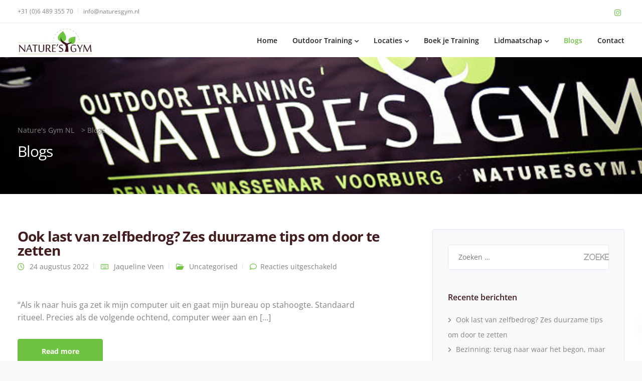

--- FILE ---
content_type: text/html; charset=UTF-8
request_url: https://naturesgym.nl/blog/
body_size: 43890
content:
<!DOCTYPE html>
<html lang="nl-NL">
    <head><meta charset="UTF-8"><script>if(navigator.userAgent.match(/MSIE|Internet Explorer/i)||navigator.userAgent.match(/Trident\/7\..*?rv:11/i)){var href=document.location.href;if(!href.match(/[?&]nowprocket/)){if(href.indexOf("?")==-1){if(href.indexOf("#")==-1){document.location.href=href+"?nowprocket=1"}else{document.location.href=href.replace("#","?nowprocket=1#")}}else{if(href.indexOf("#")==-1){document.location.href=href+"&nowprocket=1"}else{document.location.href=href.replace("#","&nowprocket=1#")}}}}</script><script>(()=>{class RocketLazyLoadScripts{constructor(){this.v="2.0.4",this.userEvents=["keydown","keyup","mousedown","mouseup","mousemove","mouseover","mouseout","touchmove","touchstart","touchend","touchcancel","wheel","click","dblclick","input"],this.attributeEvents=["onblur","onclick","oncontextmenu","ondblclick","onfocus","onmousedown","onmouseenter","onmouseleave","onmousemove","onmouseout","onmouseover","onmouseup","onmousewheel","onscroll","onsubmit"]}async t(){this.i(),this.o(),/iP(ad|hone)/.test(navigator.userAgent)&&this.h(),this.u(),this.l(this),this.m(),this.k(this),this.p(this),this._(),await Promise.all([this.R(),this.L()]),this.lastBreath=Date.now(),this.S(this),this.P(),this.D(),this.O(),this.M(),await this.C(this.delayedScripts.normal),await this.C(this.delayedScripts.defer),await this.C(this.delayedScripts.async),await this.T(),await this.F(),await this.j(),await this.A(),window.dispatchEvent(new Event("rocket-allScriptsLoaded")),this.everythingLoaded=!0,this.lastTouchEnd&&await new Promise(t=>setTimeout(t,500-Date.now()+this.lastTouchEnd)),this.I(),this.H(),this.U(),this.W()}i(){this.CSPIssue=sessionStorage.getItem("rocketCSPIssue"),document.addEventListener("securitypolicyviolation",t=>{this.CSPIssue||"script-src-elem"!==t.violatedDirective||"data"!==t.blockedURI||(this.CSPIssue=!0,sessionStorage.setItem("rocketCSPIssue",!0))},{isRocket:!0})}o(){window.addEventListener("pageshow",t=>{this.persisted=t.persisted,this.realWindowLoadedFired=!0},{isRocket:!0}),window.addEventListener("pagehide",()=>{this.onFirstUserAction=null},{isRocket:!0})}h(){let t;function e(e){t=e}window.addEventListener("touchstart",e,{isRocket:!0}),window.addEventListener("touchend",function i(o){o.changedTouches[0]&&t.changedTouches[0]&&Math.abs(o.changedTouches[0].pageX-t.changedTouches[0].pageX)<10&&Math.abs(o.changedTouches[0].pageY-t.changedTouches[0].pageY)<10&&o.timeStamp-t.timeStamp<200&&(window.removeEventListener("touchstart",e,{isRocket:!0}),window.removeEventListener("touchend",i,{isRocket:!0}),"INPUT"===o.target.tagName&&"text"===o.target.type||(o.target.dispatchEvent(new TouchEvent("touchend",{target:o.target,bubbles:!0})),o.target.dispatchEvent(new MouseEvent("mouseover",{target:o.target,bubbles:!0})),o.target.dispatchEvent(new PointerEvent("click",{target:o.target,bubbles:!0,cancelable:!0,detail:1,clientX:o.changedTouches[0].clientX,clientY:o.changedTouches[0].clientY})),event.preventDefault()))},{isRocket:!0})}q(t){this.userActionTriggered||("mousemove"!==t.type||this.firstMousemoveIgnored?"keyup"===t.type||"mouseover"===t.type||"mouseout"===t.type||(this.userActionTriggered=!0,this.onFirstUserAction&&this.onFirstUserAction()):this.firstMousemoveIgnored=!0),"click"===t.type&&t.preventDefault(),t.stopPropagation(),t.stopImmediatePropagation(),"touchstart"===this.lastEvent&&"touchend"===t.type&&(this.lastTouchEnd=Date.now()),"click"===t.type&&(this.lastTouchEnd=0),this.lastEvent=t.type,t.composedPath&&t.composedPath()[0].getRootNode()instanceof ShadowRoot&&(t.rocketTarget=t.composedPath()[0]),this.savedUserEvents.push(t)}u(){this.savedUserEvents=[],this.userEventHandler=this.q.bind(this),this.userEvents.forEach(t=>window.addEventListener(t,this.userEventHandler,{passive:!1,isRocket:!0})),document.addEventListener("visibilitychange",this.userEventHandler,{isRocket:!0})}U(){this.userEvents.forEach(t=>window.removeEventListener(t,this.userEventHandler,{passive:!1,isRocket:!0})),document.removeEventListener("visibilitychange",this.userEventHandler,{isRocket:!0}),this.savedUserEvents.forEach(t=>{(t.rocketTarget||t.target).dispatchEvent(new window[t.constructor.name](t.type,t))})}m(){const t="return false",e=Array.from(this.attributeEvents,t=>"data-rocket-"+t),i="["+this.attributeEvents.join("],[")+"]",o="[data-rocket-"+this.attributeEvents.join("],[data-rocket-")+"]",s=(e,i,o)=>{o&&o!==t&&(e.setAttribute("data-rocket-"+i,o),e["rocket"+i]=new Function("event",o),e.setAttribute(i,t))};new MutationObserver(t=>{for(const n of t)"attributes"===n.type&&(n.attributeName.startsWith("data-rocket-")||this.everythingLoaded?n.attributeName.startsWith("data-rocket-")&&this.everythingLoaded&&this.N(n.target,n.attributeName.substring(12)):s(n.target,n.attributeName,n.target.getAttribute(n.attributeName))),"childList"===n.type&&n.addedNodes.forEach(t=>{if(t.nodeType===Node.ELEMENT_NODE)if(this.everythingLoaded)for(const i of[t,...t.querySelectorAll(o)])for(const t of i.getAttributeNames())e.includes(t)&&this.N(i,t.substring(12));else for(const e of[t,...t.querySelectorAll(i)])for(const t of e.getAttributeNames())this.attributeEvents.includes(t)&&s(e,t,e.getAttribute(t))})}).observe(document,{subtree:!0,childList:!0,attributeFilter:[...this.attributeEvents,...e]})}I(){this.attributeEvents.forEach(t=>{document.querySelectorAll("[data-rocket-"+t+"]").forEach(e=>{this.N(e,t)})})}N(t,e){const i=t.getAttribute("data-rocket-"+e);i&&(t.setAttribute(e,i),t.removeAttribute("data-rocket-"+e))}k(t){Object.defineProperty(HTMLElement.prototype,"onclick",{get(){return this.rocketonclick||null},set(e){this.rocketonclick=e,this.setAttribute(t.everythingLoaded?"onclick":"data-rocket-onclick","this.rocketonclick(event)")}})}S(t){function e(e,i){let o=e[i];e[i]=null,Object.defineProperty(e,i,{get:()=>o,set(s){t.everythingLoaded?o=s:e["rocket"+i]=o=s}})}e(document,"onreadystatechange"),e(window,"onload"),e(window,"onpageshow");try{Object.defineProperty(document,"readyState",{get:()=>t.rocketReadyState,set(e){t.rocketReadyState=e},configurable:!0}),document.readyState="loading"}catch(t){console.log("WPRocket DJE readyState conflict, bypassing")}}l(t){this.originalAddEventListener=EventTarget.prototype.addEventListener,this.originalRemoveEventListener=EventTarget.prototype.removeEventListener,this.savedEventListeners=[],EventTarget.prototype.addEventListener=function(e,i,o){o&&o.isRocket||!t.B(e,this)&&!t.userEvents.includes(e)||t.B(e,this)&&!t.userActionTriggered||e.startsWith("rocket-")||t.everythingLoaded?t.originalAddEventListener.call(this,e,i,o):(t.savedEventListeners.push({target:this,remove:!1,type:e,func:i,options:o}),"mouseenter"!==e&&"mouseleave"!==e||t.originalAddEventListener.call(this,e,t.savedUserEvents.push,o))},EventTarget.prototype.removeEventListener=function(e,i,o){o&&o.isRocket||!t.B(e,this)&&!t.userEvents.includes(e)||t.B(e,this)&&!t.userActionTriggered||e.startsWith("rocket-")||t.everythingLoaded?t.originalRemoveEventListener.call(this,e,i,o):t.savedEventListeners.push({target:this,remove:!0,type:e,func:i,options:o})}}J(t,e){this.savedEventListeners=this.savedEventListeners.filter(i=>{let o=i.type,s=i.target||window;return e!==o||t!==s||(this.B(o,s)&&(i.type="rocket-"+o),this.$(i),!1)})}H(){EventTarget.prototype.addEventListener=this.originalAddEventListener,EventTarget.prototype.removeEventListener=this.originalRemoveEventListener,this.savedEventListeners.forEach(t=>this.$(t))}$(t){t.remove?this.originalRemoveEventListener.call(t.target,t.type,t.func,t.options):this.originalAddEventListener.call(t.target,t.type,t.func,t.options)}p(t){let e;function i(e){return t.everythingLoaded?e:e.split(" ").map(t=>"load"===t||t.startsWith("load.")?"rocket-jquery-load":t).join(" ")}function o(o){function s(e){const s=o.fn[e];o.fn[e]=o.fn.init.prototype[e]=function(){return this[0]===window&&t.userActionTriggered&&("string"==typeof arguments[0]||arguments[0]instanceof String?arguments[0]=i(arguments[0]):"object"==typeof arguments[0]&&Object.keys(arguments[0]).forEach(t=>{const e=arguments[0][t];delete arguments[0][t],arguments[0][i(t)]=e})),s.apply(this,arguments),this}}if(o&&o.fn&&!t.allJQueries.includes(o)){const e={DOMContentLoaded:[],"rocket-DOMContentLoaded":[]};for(const t in e)document.addEventListener(t,()=>{e[t].forEach(t=>t())},{isRocket:!0});o.fn.ready=o.fn.init.prototype.ready=function(i){function s(){parseInt(o.fn.jquery)>2?setTimeout(()=>i.bind(document)(o)):i.bind(document)(o)}return"function"==typeof i&&(t.realDomReadyFired?!t.userActionTriggered||t.fauxDomReadyFired?s():e["rocket-DOMContentLoaded"].push(s):e.DOMContentLoaded.push(s)),o([])},s("on"),s("one"),s("off"),t.allJQueries.push(o)}e=o}t.allJQueries=[],o(window.jQuery),Object.defineProperty(window,"jQuery",{get:()=>e,set(t){o(t)}})}P(){const t=new Map;document.write=document.writeln=function(e){const i=document.currentScript,o=document.createRange(),s=i.parentElement;let n=t.get(i);void 0===n&&(n=i.nextSibling,t.set(i,n));const c=document.createDocumentFragment();o.setStart(c,0),c.appendChild(o.createContextualFragment(e)),s.insertBefore(c,n)}}async R(){return new Promise(t=>{this.userActionTriggered?t():this.onFirstUserAction=t})}async L(){return new Promise(t=>{document.addEventListener("DOMContentLoaded",()=>{this.realDomReadyFired=!0,t()},{isRocket:!0})})}async j(){return this.realWindowLoadedFired?Promise.resolve():new Promise(t=>{window.addEventListener("load",t,{isRocket:!0})})}M(){this.pendingScripts=[];this.scriptsMutationObserver=new MutationObserver(t=>{for(const e of t)e.addedNodes.forEach(t=>{"SCRIPT"!==t.tagName||t.noModule||t.isWPRocket||this.pendingScripts.push({script:t,promise:new Promise(e=>{const i=()=>{const i=this.pendingScripts.findIndex(e=>e.script===t);i>=0&&this.pendingScripts.splice(i,1),e()};t.addEventListener("load",i,{isRocket:!0}),t.addEventListener("error",i,{isRocket:!0}),setTimeout(i,1e3)})})})}),this.scriptsMutationObserver.observe(document,{childList:!0,subtree:!0})}async F(){await this.X(),this.pendingScripts.length?(await this.pendingScripts[0].promise,await this.F()):this.scriptsMutationObserver.disconnect()}D(){this.delayedScripts={normal:[],async:[],defer:[]},document.querySelectorAll("script[type$=rocketlazyloadscript]").forEach(t=>{t.hasAttribute("data-rocket-src")?t.hasAttribute("async")&&!1!==t.async?this.delayedScripts.async.push(t):t.hasAttribute("defer")&&!1!==t.defer||"module"===t.getAttribute("data-rocket-type")?this.delayedScripts.defer.push(t):this.delayedScripts.normal.push(t):this.delayedScripts.normal.push(t)})}async _(){await this.L();let t=[];document.querySelectorAll("script[type$=rocketlazyloadscript][data-rocket-src]").forEach(e=>{let i=e.getAttribute("data-rocket-src");if(i&&!i.startsWith("data:")){i.startsWith("//")&&(i=location.protocol+i);try{const o=new URL(i).origin;o!==location.origin&&t.push({src:o,crossOrigin:e.crossOrigin||"module"===e.getAttribute("data-rocket-type")})}catch(t){}}}),t=[...new Map(t.map(t=>[JSON.stringify(t),t])).values()],this.Y(t,"preconnect")}async G(t){if(await this.K(),!0!==t.noModule||!("noModule"in HTMLScriptElement.prototype))return new Promise(e=>{let i;function o(){(i||t).setAttribute("data-rocket-status","executed"),e()}try{if(navigator.userAgent.includes("Firefox/")||""===navigator.vendor||this.CSPIssue)i=document.createElement("script"),[...t.attributes].forEach(t=>{let e=t.nodeName;"type"!==e&&("data-rocket-type"===e&&(e="type"),"data-rocket-src"===e&&(e="src"),i.setAttribute(e,t.nodeValue))}),t.text&&(i.text=t.text),t.nonce&&(i.nonce=t.nonce),i.hasAttribute("src")?(i.addEventListener("load",o,{isRocket:!0}),i.addEventListener("error",()=>{i.setAttribute("data-rocket-status","failed-network"),e()},{isRocket:!0}),setTimeout(()=>{i.isConnected||e()},1)):(i.text=t.text,o()),i.isWPRocket=!0,t.parentNode.replaceChild(i,t);else{const i=t.getAttribute("data-rocket-type"),s=t.getAttribute("data-rocket-src");i?(t.type=i,t.removeAttribute("data-rocket-type")):t.removeAttribute("type"),t.addEventListener("load",o,{isRocket:!0}),t.addEventListener("error",i=>{this.CSPIssue&&i.target.src.startsWith("data:")?(console.log("WPRocket: CSP fallback activated"),t.removeAttribute("src"),this.G(t).then(e)):(t.setAttribute("data-rocket-status","failed-network"),e())},{isRocket:!0}),s?(t.fetchPriority="high",t.removeAttribute("data-rocket-src"),t.src=s):t.src="data:text/javascript;base64,"+window.btoa(unescape(encodeURIComponent(t.text)))}}catch(i){t.setAttribute("data-rocket-status","failed-transform"),e()}});t.setAttribute("data-rocket-status","skipped")}async C(t){const e=t.shift();return e?(e.isConnected&&await this.G(e),this.C(t)):Promise.resolve()}O(){this.Y([...this.delayedScripts.normal,...this.delayedScripts.defer,...this.delayedScripts.async],"preload")}Y(t,e){this.trash=this.trash||[];let i=!0;var o=document.createDocumentFragment();t.forEach(t=>{const s=t.getAttribute&&t.getAttribute("data-rocket-src")||t.src;if(s&&!s.startsWith("data:")){const n=document.createElement("link");n.href=s,n.rel=e,"preconnect"!==e&&(n.as="script",n.fetchPriority=i?"high":"low"),t.getAttribute&&"module"===t.getAttribute("data-rocket-type")&&(n.crossOrigin=!0),t.crossOrigin&&(n.crossOrigin=t.crossOrigin),t.integrity&&(n.integrity=t.integrity),t.nonce&&(n.nonce=t.nonce),o.appendChild(n),this.trash.push(n),i=!1}}),document.head.appendChild(o)}W(){this.trash.forEach(t=>t.remove())}async T(){try{document.readyState="interactive"}catch(t){}this.fauxDomReadyFired=!0;try{await this.K(),this.J(document,"readystatechange"),document.dispatchEvent(new Event("rocket-readystatechange")),await this.K(),document.rocketonreadystatechange&&document.rocketonreadystatechange(),await this.K(),this.J(document,"DOMContentLoaded"),document.dispatchEvent(new Event("rocket-DOMContentLoaded")),await this.K(),this.J(window,"DOMContentLoaded"),window.dispatchEvent(new Event("rocket-DOMContentLoaded"))}catch(t){console.error(t)}}async A(){try{document.readyState="complete"}catch(t){}try{await this.K(),this.J(document,"readystatechange"),document.dispatchEvent(new Event("rocket-readystatechange")),await this.K(),document.rocketonreadystatechange&&document.rocketonreadystatechange(),await this.K(),this.J(window,"load"),window.dispatchEvent(new Event("rocket-load")),await this.K(),window.rocketonload&&window.rocketonload(),await this.K(),this.allJQueries.forEach(t=>t(window).trigger("rocket-jquery-load")),await this.K(),this.J(window,"pageshow");const t=new Event("rocket-pageshow");t.persisted=this.persisted,window.dispatchEvent(t),await this.K(),window.rocketonpageshow&&window.rocketonpageshow({persisted:this.persisted})}catch(t){console.error(t)}}async K(){Date.now()-this.lastBreath>45&&(await this.X(),this.lastBreath=Date.now())}async X(){return document.hidden?new Promise(t=>setTimeout(t)):new Promise(t=>requestAnimationFrame(t))}B(t,e){return e===document&&"readystatechange"===t||(e===document&&"DOMContentLoaded"===t||(e===window&&"DOMContentLoaded"===t||(e===window&&"load"===t||e===window&&"pageshow"===t)))}static run(){(new RocketLazyLoadScripts).t()}}RocketLazyLoadScripts.run()})();</script>
        
        <meta name="viewport" content="width=device-width, initial-scale=1">
        <link rel="profile" href="https://gmpg.org/xfn/11">

        <meta name='robots' content='index, follow, max-image-preview:large, max-snippet:-1, max-video-preview:-1' />

	<!-- This site is optimized with the Yoast SEO plugin v26.8 - https://yoast.com/product/yoast-seo-wordpress/ -->
	<title>Blogs - Nature&#039;s Gym NL</title>
<link data-rocket-prefetch href="https://fonts.googleapis.com" rel="dns-prefetch">
<link data-rocket-preload as="style" href="https://fonts.googleapis.com/css?family=Open%20Sans%3A300%2C400%2C600%2C700%26amp%3Bsubset%3Dlatin-ext&#038;display=swap" rel="preload">
<link href="https://fonts.googleapis.com/css?family=Open%20Sans%3A300%2C400%2C600%2C700%26amp%3Bsubset%3Dlatin-ext&#038;display=swap" media="print" onload="this.media=&#039;all&#039;" rel="stylesheet">
<style id="wpr-usedcss">html{font-family:sans-serif;-webkit-text-size-adjust:100%;-ms-text-size-adjust:100%}body{margin:0}article,footer,header,main,menu,nav,section{display:block}audio,canvas,progress,video{display:inline-block;vertical-align:baseline}audio:not([controls]){display:none;height:0}[hidden],template{display:none}a{background-color:transparent}a:active,a:hover{outline:0}strong{font-weight:700}h1{margin:.67em 0;font-size:2em}img{border:0}svg:not(:root){overflow:hidden}button,input,optgroup,select,textarea{margin:0;font:inherit;color:inherit}button{overflow:visible}button,select{text-transform:none}button,html input[type=button],input[type=reset],input[type=submit]{-webkit-appearance:button;cursor:pointer}button[disabled],html input[disabled]{cursor:default}button::-moz-focus-inner,input::-moz-focus-inner{padding:0;border:0}input{line-height:normal}input[type=checkbox],input[type=radio]{-webkit-box-sizing:border-box;-moz-box-sizing:border-box;box-sizing:border-box;padding:0}input[type=number]::-webkit-inner-spin-button,input[type=number]::-webkit-outer-spin-button{height:auto}input[type=search]{-webkit-box-sizing:content-box;-moz-box-sizing:content-box;box-sizing:content-box;-webkit-appearance:textfield}input[type=search]::-webkit-search-cancel-button,input[type=search]::-webkit-search-decoration{-webkit-appearance:none}fieldset{padding:.35em .625em .75em;margin:0 2px;border:1px solid silver}legend{padding:0;border:0}textarea{overflow:auto}optgroup{font-weight:700}table{border-spacing:0;border-collapse:collapse}td{padding:0}@media print{*,:after,:before{color:#000!important;text-shadow:none!important;background:0 0!important;-webkit-box-shadow:none!important;box-shadow:none!important}a,a:visited{text-decoration:underline}a[href]:after{content:" (" attr(href) ")"}a[href^="#"]:after{content:""}img,tr{page-break-inside:avoid}img{max-width:100%!important}h2,h3,p{orphans:3;widows:3}h2,h3{page-break-after:avoid}select{background:#fff!important}.navbar{display:none}.label{border:1px solid #000}.table{border-collapse:collapse!important}.table td{background-color:#fff!important}}*{-webkit-box-sizing:border-box;-moz-box-sizing:border-box;box-sizing:border-box}:after,:before{-webkit-box-sizing:border-box;-moz-box-sizing:border-box;box-sizing:border-box}html{font-size:10px;-webkit-tap-highlight-color:transparent}body{font-family:"Helvetica Neue",Helvetica,Arial,sans-serif;font-size:14px;line-height:1.42857143;color:#666;background-color:#fff}button,input,select,textarea{font-family:inherit;font-size:inherit;line-height:inherit}a{color:#337ab7;text-decoration:none}a:focus,a:hover{color:#23527c;text-decoration:underline}a:focus{outline:dotted thin;outline:-webkit-focus-ring-color auto 5px;outline-offset:-2px}img{vertical-align:middle}[role=button]{cursor:pointer}.h3,h1,h2,h3,h5{font-family:inherit;font-weight:500;line-height:1.1;color:inherit}.h3,h1,h2,h3{margin-top:20px;margin-bottom:10px}h5{margin-top:10px;margin-bottom:10px}h1{font-size:36px}h2{font-size:30px}.h3,h3{font-size:24px}h5{font-size:14px}p{margin:0 0 10px}ul{margin-top:0;margin-bottom:10px}ul ul{margin-bottom:0}.container{padding-right:15px;padding-left:15px;margin-right:auto;margin-left:auto}@media (min-width:960px){.container{width:750px}}@media (min-width:992px){.container{width:970px}}@media (min-width:1270px){.container{width:1240px}}.row{margin-right:-15px;margin-left:-15px}.col-lg-4,.col-lg-8,.col-sm-12,.col-xs-12{position:relative;min-height:1px;padding-right:15px;padding-left:15px}.col-xs-12{float:left}.col-xs-12{width:100%}@media (min-width:960px){.col-sm-12{float:left}.col-sm-12{width:100%}.navbar-right .dropdown-menu{right:0;left:auto}}@media (min-width:1200px){.col-lg-4,.col-lg-8{float:left}.col-lg-8{width:66.66666667%}.col-lg-4{width:33.33333333%}}table{background-color:transparent}caption{padding-top:8px;padding-bottom:8px;color:#777;text-align:left}.table{width:100%;max-width:100%;margin-bottom:20px}.table>tbody>tr>td{padding:8px;line-height:1.42857143;vertical-align:top;border-top:1px solid #ddd}.table>tbody+tbody{border-top:2px solid #ddd}.table .table{background-color:#fff}table col[class*=col-]{position:static;display:table-column;float:none}table td[class*=col-]{position:static;display:table-cell;float:none}.table>tbody>tr.active>td,.table>tbody>tr>td.active{background-color:#f5f5f5}.table>tbody>tr.success>td,.table>tbody>tr>td.success{background-color:#dff0d8}.table>tbody>tr.warning>td,.table>tbody>tr>td.warning{background-color:#fcf8e3}fieldset{min-width:0;padding:0;margin:0;border:0}legend{display:block;width:100%;padding:0;margin-bottom:20px;font-size:21px;line-height:inherit;color:#333;border:0;border-bottom:1px solid #e5e5e5}label{display:inline-block;max-width:100%;margin-bottom:5px;font-weight:700}input[type=search]{-webkit-box-sizing:border-box;-moz-box-sizing:border-box;box-sizing:border-box}input[type=checkbox],input[type=radio]{margin:4px 0 0;line-height:normal}select[multiple],select[size]{height:auto}input[type=checkbox]:focus,input[type=radio]:focus{outline:dotted thin;outline:-webkit-focus-ring-color auto 5px;outline-offset:-2px}input[type=search]{-webkit-appearance:none}@media screen and (-webkit-min-device-pixel-ratio:0){input[type=time]{line-height:34px}}.checkbox,.radio{position:relative;display:block;margin-top:10px;margin-bottom:10px}.checkbox label,.radio label{min-height:20px;padding-left:20px;margin-bottom:0;font-weight:400;cursor:pointer}.checkbox input[type=checkbox],.radio input[type=radio]{position:absolute;margin-left:-20px}.checkbox+.checkbox,.radio+.radio{margin-top:-5px}fieldset[disabled] input[type=checkbox],fieldset[disabled] input[type=radio],input[type=checkbox].disabled,input[type=checkbox][disabled],input[type=radio].disabled,input[type=radio][disabled]{cursor:not-allowed}.checkbox.disabled label,.radio.disabled label,fieldset[disabled] .checkbox label,fieldset[disabled] .radio label{cursor:not-allowed}.btn{display:inline-block;padding:6px 12px;margin-bottom:0;font-size:14px;font-weight:400;line-height:1.42857143;text-align:center;white-space:nowrap;vertical-align:middle;-ms-touch-action:manipulation;touch-action:manipulation;cursor:pointer;-webkit-user-select:none;-moz-user-select:none;-ms-user-select:none;user-select:none;background-image:none;border:1px solid transparent;border-radius:4px}.btn.active.focus,.btn.active:focus,.btn.focus,.btn:active.focus,.btn:active:focus,.btn:focus{outline:dotted thin;outline:-webkit-focus-ring-color auto 5px;outline-offset:-2px}.btn.focus,.btn:focus,.btn:hover{color:#333;text-decoration:none}.btn.active,.btn:active{background-image:none;outline:0;-webkit-box-shadow:inset 0 3px 5px rgba(0,0,0,.125);box-shadow:inset 0 3px 5px rgba(0,0,0,.125)}.btn.disabled,.btn[disabled],fieldset[disabled] .btn{pointer-events:none;cursor:not-allowed;-webkit-box-shadow:none;box-shadow:none;opacity:.65}.fade{opacity:0;-webkit-transition:opacity .15s linear;-o-transition:opacity .15s linear;transition:opacity .15s linear}.fade.in{opacity:1}.collapse{display:none}.collapse.in{display:block}tr.collapse.in{display:table-row}tbody.collapse.in{display:table-row-group}.collapsing{position:relative;height:0;overflow:hidden;-webkit-transition-timing-function:ease;-o-transition-timing-function:ease;transition-timing-function:ease;-webkit-transition-duration:.35s;-o-transition-duration:.35s;transition-duration:.35s;-webkit-transition-property:height,visibility;-o-transition-property:height,visibility;transition-property:height,visibility}.dropdown{position:relative}.dropdown-menu{position:absolute;top:100%;left:0;z-index:1000;display:none;float:left;min-width:160px;padding:5px 0;margin:2px 0 0;font-size:14px;text-align:left;list-style:none;background-color:#fff;-webkit-background-clip:padding-box;background-clip:padding-box;border:1px solid #ccc;border:1px solid rgba(0,0,0,.15);border-radius:4px;-webkit-box-shadow:0 6px 12px rgba(0,0,0,.175);box-shadow:0 6px 12px rgba(0,0,0,.175)}.dropdown-menu.pull-right{right:0;left:auto}.dropdown-menu>li>a{display:block;padding:3px 20px;clear:both;font-weight:400;line-height:1.42857143;color:#333;white-space:nowrap}.dropdown-menu>li>a:focus,.dropdown-menu>li>a:hover{color:#262626;text-decoration:none;background-color:#f5f5f5}.dropdown-menu>.active>a,.dropdown-menu>.active>a:focus,.dropdown-menu>.active>a:hover{color:#fff;text-decoration:none;background-color:#337ab7;outline:0}.dropdown-menu>.disabled>a,.dropdown-menu>.disabled>a:focus,.dropdown-menu>.disabled>a:hover{color:#777}.dropdown-menu>.disabled>a:focus,.dropdown-menu>.disabled>a:hover{text-decoration:none;cursor:not-allowed;background-color:transparent;background-image:none}.open>.dropdown-menu{display:block}.open>a{outline:0}.dropdown-backdrop{position:fixed;top:0;right:0;bottom:0;left:0;z-index:990}.pull-right>.dropdown-menu{right:0;left:auto}.navbar-fixed-bottom .dropdown .dropdown-menu{top:auto;bottom:100%;margin-bottom:2px}.nav{padding-left:0;margin-bottom:0;list-style:none}.nav>li{position:relative;display:block}.nav>li>a{position:relative;display:block;padding:10px 15px}.nav>li>a:focus,.nav>li>a:hover{text-decoration:none;background-color:#eee}.nav>li.disabled>a{color:#777}.nav>li.disabled>a:focus,.nav>li.disabled>a:hover{color:#777;text-decoration:none;cursor:not-allowed;background-color:transparent}.nav .open>a,.nav .open>a:focus,.nav .open>a:hover{background-color:#eee;border-color:#337ab7}.nav>li>a>img{max-width:none}.navbar{position:relative;min-height:50px;margin-bottom:20px;border:1px solid transparent}.navbar-collapse{padding-right:15px;padding-left:15px;overflow-x:visible;-webkit-overflow-scrolling:touch;border-top:1px solid transparent;-webkit-box-shadow:inset 0 1px 0 rgba(255,255,255,.1);box-shadow:inset 0 1px 0 rgba(255,255,255,.1)}.navbar-collapse.in{overflow-y:auto}.navbar-fixed-bottom .navbar-collapse,.navbar-fixed-top .navbar-collapse{max-height:340px}@media (max-device-width:480px) and (orientation:landscape){.navbar-fixed-bottom .navbar-collapse,.navbar-fixed-top .navbar-collapse{max-height:200px}}.container>.navbar-collapse,.container>.navbar-header{margin-right:-15px;margin-left:-15px}.navbar-fixed-bottom,.navbar-fixed-top{position:fixed;right:0;left:0;z-index:1030}@media (min-width:960px){.navbar{border-radius:4px}.navbar-header{float:left}.navbar-collapse{width:auto;border-top:0;-webkit-box-shadow:none;box-shadow:none}.navbar-collapse.collapse{display:block!important;height:auto!important;padding-bottom:0;overflow:visible!important}.navbar-collapse.in{overflow-y:visible}.navbar-fixed-bottom .navbar-collapse,.navbar-fixed-top .navbar-collapse{padding-right:0;padding-left:0}.container>.navbar-collapse,.container>.navbar-header{margin-right:0;margin-left:0}.navbar-fixed-bottom,.navbar-fixed-top{border-radius:0}.navbar-toggle{display:none}}.navbar-fixed-top{top:0;border-width:0 0 1px}.navbar-fixed-bottom{bottom:0;margin-bottom:0;border-width:1px 0 0}.navbar-toggle{position:relative;float:right;padding:9px 10px;margin-top:8px;margin-right:15px;margin-bottom:8px;background-color:transparent;background-image:none;border:1px solid transparent;border-radius:4px}.navbar-toggle:focus{outline:0}.navbar-toggle .icon-bar{display:block;width:22px;height:2px;border-radius:1px}.navbar-toggle .icon-bar+.icon-bar{margin-top:4px}.navbar-nav{margin:7.5px -15px}.navbar-nav>li>a{padding-top:10px;padding-bottom:10px;line-height:20px}@media (max-width:767px){.navbar-nav .open .dropdown-menu{position:static;float:none;width:auto;margin-top:0;background-color:transparent;border:0;-webkit-box-shadow:none;box-shadow:none}.navbar-nav .open .dropdown-menu>li>a{padding:5px 15px 5px 25px}.navbar-nav .open .dropdown-menu>li>a{line-height:20px}.navbar-nav .open .dropdown-menu>li>a:focus,.navbar-nav .open .dropdown-menu>li>a:hover{background-image:none}.navbar-default .navbar-nav .open .dropdown-menu>li>a{color:#777}.navbar-default .navbar-nav .open .dropdown-menu>li>a:focus,.navbar-default .navbar-nav .open .dropdown-menu>li>a:hover{color:#333;background-color:transparent}.navbar-default .navbar-nav .open .dropdown-menu>.active>a,.navbar-default .navbar-nav .open .dropdown-menu>.active>a:focus,.navbar-default .navbar-nav .open .dropdown-menu>.active>a:hover{color:#555;background-color:#e7e7e7}.navbar-default .navbar-nav .open .dropdown-menu>.disabled>a,.navbar-default .navbar-nav .open .dropdown-menu>.disabled>a:focus,.navbar-default .navbar-nav .open .dropdown-menu>.disabled>a:hover{color:#ccc;background-color:transparent}}.navbar-nav>li>.dropdown-menu{margin-top:0;border-top-left-radius:0;border-top-right-radius:0}.navbar-fixed-bottom .navbar-nav>li>.dropdown-menu{margin-bottom:0;border-top-left-radius:4px;border-top-right-radius:4px;border-bottom-right-radius:0;border-bottom-left-radius:0}@media (min-width:960px){.navbar-nav{float:left;margin:0}.navbar-nav>li{float:left}.navbar-nav>li>a{padding-top:15px;padding-bottom:15px}.navbar-right{float:right!important;margin-right:-15px}.navbar-right~.navbar-right{margin-right:0}}.navbar-default{background-color:#f8f8f8;border-color:#e7e7e7}.navbar-default .navbar-nav>li>a{color:#777}.navbar-default .navbar-nav>li>a:focus,.navbar-default .navbar-nav>li>a:hover{color:#333;background-color:transparent}.navbar-default .navbar-nav>.active>a,.navbar-default .navbar-nav>.active>a:focus,.navbar-default .navbar-nav>.active>a:hover{color:#555;background-color:#e7e7e7}.navbar-default .navbar-nav>.disabled>a,.navbar-default .navbar-nav>.disabled>a:focus,.navbar-default .navbar-nav>.disabled>a:hover{color:#ccc;background-color:transparent}.navbar-default .navbar-toggle{border-color:#ddd}.navbar-default .navbar-toggle:focus,.navbar-default .navbar-toggle:hover{background-color:#ddd}.navbar-default .navbar-toggle .icon-bar{background-color:#888}.navbar-default .navbar-collapse{border-color:#e7e7e7}.navbar-default .navbar-nav>.open>a,.navbar-default .navbar-nav>.open>a:focus,.navbar-default .navbar-nav>.open>a:hover{color:#555;background-color:#e7e7e7}.label{display:inline;padding:.2em .6em .3em;font-size:75%;font-weight:700;line-height:1;color:#fff;text-align:center;white-space:nowrap;vertical-align:baseline;border-radius:.25em}a.label:focus,a.label:hover{color:#fff;text-decoration:none;cursor:pointer}.label:empty{display:none}.btn .label{position:relative;top:-1px}.alert{padding:15px;margin-bottom:20px;border:1px solid transparent;border-radius:4px}.alert>p,.alert>ul{margin-bottom:0}.alert>p+p{margin-top:5px}@-webkit-keyframes progress-bar-stripes{from{background-position:40px 0}to{background-position:0 0}}@-o-keyframes progress-bar-stripes{from{background-position:40px 0}to{background-position:0 0}}.progress{height:20px;margin-bottom:20px;overflow:hidden;background-color:#f5f5f5;border-radius:4px;-webkit-box-shadow:inset 0 1px 2px rgba(0,0,0,.1);box-shadow:inset 0 1px 2px rgba(0,0,0,.1)}.media{margin-top:15px}.media:first-child{margin-top:0}.media{overflow:hidden;zoom:1}.media>.pull-right{padding-left:10px}.media>.pull-left{padding-right:10px}.panel{margin-bottom:20px;background-color:#fff;border:1px solid transparent;border-radius:4px;-webkit-box-shadow:0 1px 1px rgba(0,0,0,.05);box-shadow:0 1px 1px rgba(0,0,0,.05)}.panel>.table{margin-bottom:0}.panel>.table caption{padding-right:15px;padding-left:15px}.panel>.table:first-child{border-top-left-radius:3px;border-top-right-radius:3px}.panel>.table:first-child>tbody:first-child>tr:first-child{border-top-left-radius:3px;border-top-right-radius:3px}.panel>.table:first-child>tbody:first-child>tr:first-child td:first-child{border-top-left-radius:3px}.panel>.table:first-child>tbody:first-child>tr:first-child td:last-child{border-top-right-radius:3px}.panel>.table:last-child{border-bottom-right-radius:3px;border-bottom-left-radius:3px}.panel>.table:last-child>tbody:last-child>tr:last-child{border-bottom-right-radius:3px;border-bottom-left-radius:3px}.panel>.table:last-child>tbody:last-child>tr:last-child td:first-child{border-bottom-left-radius:3px}.panel>.table:last-child>tbody:last-child>tr:last-child td:last-child{border-bottom-right-radius:3px}.panel>.table>tbody:first-child>tr:first-child td{border-top:0}.close{float:right;font-size:21px;font-weight:700;line-height:1;color:#000;text-shadow:0 1px 0 #fff;opacity:.2}.close:focus,.close:hover{color:#000;text-decoration:none;cursor:pointer;opacity:.5}button.close{-webkit-appearance:none;padding:0;cursor:pointer;background:0 0;border:0}.modal-open{overflow:hidden}.modal{position:fixed;top:0;right:0;bottom:0;left:0;z-index:1050;display:none;overflow:hidden;-webkit-overflow-scrolling:touch;outline:0}.modal.fade .modal-dialog{-webkit-transition:-webkit-transform .3s ease-out;-o-transition:-o-transform .3s ease-out;transition:transform .3s ease-out;-webkit-transform:translate(0,-25%);-ms-transform:translate(0,-25%);-o-transform:translate(0,-25%);transform:translate(0,-25%)}.modal.in .modal-dialog{-webkit-transform:translate(0,0);-ms-transform:translate(0,0);-o-transform:translate(0,0);transform:translate(0,0)}.modal-open .modal{overflow-x:hidden;overflow-y:auto}.modal-dialog{position:relative;width:auto;margin:10px}.modal-content{position:relative;background-color:#fff;-webkit-background-clip:padding-box;background-clip:padding-box;border:1px solid #999;border:1px solid rgba(0,0,0,.2);border-radius:6px;outline:0;-webkit-box-shadow:0 3px 9px rgba(0,0,0,.5);box-shadow:0 3px 9px rgba(0,0,0,.5)}.modal-backdrop{position:fixed;top:0;right:0;bottom:0;left:0;z-index:1040;background-color:#000}.modal-backdrop.fade{opacity:0}.modal-backdrop.in{opacity:.5}.modal-scrollbar-measure{position:absolute;top:-9999px;width:50px;height:50px;overflow:scroll}@media (min-width:960px){.modal-dialog{width:600px;margin:30px auto}.modal-content{-webkit-box-shadow:0 5px 15px rgba(0,0,0,.5);box-shadow:0 5px 15px rgba(0,0,0,.5)}}.tooltip{position:absolute;z-index:1070;display:block;font-family:"Helvetica Neue",Helvetica,Arial,sans-serif;font-size:12px;font-weight:400;line-height:1.4;opacity:0}.tooltip.in{opacity:.9}.tooltip.top{padding:5px 0;margin-top:-3px}.tooltip.right{padding:0 5px;margin-left:3px}.tooltip.bottom{padding:5px 0;margin-top:3px}.tooltip.left{padding:0 5px;margin-left:-3px}.tooltip-inner{max-width:200px;padding:3px 8px;color:#fff;text-align:center;text-decoration:none;background-color:#000;border-radius:4px}.tooltip-arrow{position:absolute;width:0;height:0;border-color:transparent;border-style:solid}.tooltip.top .tooltip-arrow{bottom:0;left:50%;margin-left:-5px;border-width:5px 5px 0;border-top-color:#000}.tooltip.right .tooltip-arrow{top:50%;left:0;margin-top:-5px;border-width:5px 5px 5px 0;border-right-color:#000}.tooltip.left .tooltip-arrow{top:50%;right:0;margin-top:-5px;border-width:5px 0 5px 5px;border-left-color:#000}.tooltip.bottom .tooltip-arrow{top:0;left:50%;margin-left:-5px;border-width:0 5px 5px;border-bottom-color:#000}.popover{position:absolute;top:0;left:0;z-index:1060;display:none;max-width:276px;padding:1px;font-family:"Helvetica Neue",Helvetica,Arial,sans-serif;font-size:14px;font-weight:400;line-height:1.42857143;text-align:left;white-space:normal;background-color:#fff;-webkit-background-clip:padding-box;background-clip:padding-box;border:1px solid #ccc;border:1px solid rgba(0,0,0,.2);border-radius:6px;-webkit-box-shadow:0 5px 10px rgba(0,0,0,.2);box-shadow:0 5px 10px rgba(0,0,0,.2)}.popover.top{margin-top:-10px}.popover.right{margin-left:10px}.popover.bottom{margin-top:10px}.popover.left{margin-left:-10px}.popover-title{padding:8px 14px;margin:0;font-size:14px;background-color:#f7f7f7;border-bottom:1px solid #ebebeb;border-radius:5px 5px 0 0}.popover-content{padding:9px 14px}.popover>.arrow,.popover>.arrow:after{position:absolute;display:block;width:0;height:0;border-color:transparent;border-style:solid}.popover>.arrow{border-width:11px}.popover>.arrow:after{content:"";border-width:10px}.popover.top>.arrow{bottom:-11px;left:50%;margin-left:-11px;border-top-color:#999;border-top-color:rgba(0,0,0,.25);border-bottom-width:0}.popover.top>.arrow:after{bottom:1px;margin-left:-10px;content:" ";border-top-color:#fff;border-bottom-width:0}.popover.right>.arrow{top:50%;left:-11px;margin-top:-11px;border-right-color:#999;border-right-color:rgba(0,0,0,.25);border-left-width:0}.popover.right>.arrow:after{bottom:-10px;left:1px;content:" ";border-right-color:#fff;border-left-width:0}.popover.bottom>.arrow{top:-11px;left:50%;margin-left:-11px;border-top-width:0;border-bottom-color:#999;border-bottom-color:rgba(0,0,0,.25)}.popover.bottom>.arrow:after{top:1px;margin-left:-10px;content:" ";border-top-width:0;border-bottom-color:#fff}.popover.left>.arrow{top:50%;right:-11px;margin-top:-11px;border-right-width:0;border-left-color:#999;border-left-color:rgba(0,0,0,.25)}.popover.left>.arrow:after{right:1px;bottom:-10px;content:" ";border-right-width:0;border-left-color:#fff}.carousel{position:relative}.carousel-indicators{position:absolute;bottom:10px;left:50%;z-index:15;width:60%;padding-left:0;margin-left:-30%;text-align:center;list-style:none}.carousel-indicators li{display:inline-block;width:10px;height:10px;margin:1px;text-indent:-999px;cursor:pointer;background-color:rgba(0,0,0,0);border:1px solid #fff;border-radius:10px}.carousel-indicators .active{width:12px;height:12px;margin:0;background-color:#fff}@media screen and (min-width:960px){.carousel-indicators{bottom:20px}}.clearfix:after,.clearfix:before,.container:after,.container:before,.nav:after,.nav:before,.navbar-collapse:after,.navbar-collapse:before,.navbar-header:after,.navbar-header:before,.navbar:after,.navbar:before,.row:after,.row:before{display:table;content:" "}.clearfix:after,.container:after,.nav:after,.navbar-collapse:after,.navbar-header:after,.navbar:after,.row:after{clear:both}.pull-right{float:right!important}.pull-left{float:left!important}.hide{display:none!important}.show{display:block!important}.invisible{visibility:hidden}.affix{position:fixed}@-ms-viewport{width:device-width}html{font-size:100%;background-color:#f7f9fb}body{overflow-x:hidden;font-weight:400;padding:0;color:#828282;font-family:'Open Sans';line-height:24px}a,a.active,a:active,a:focus,a:hover{outline:0;text-decoration:none}.btn.active,.btn:active,.btn:active:focus,.btn:focus{outline:0}p{margin-bottom:0;line-height:1.6}#wrapper{position:relative;z-index:10;background:#fff;padding-bottom:40px}.tt_button{-webkit-transition:.3s!important;-moz-transition:.3s!important;-ms-transition:.3s!important;-o-transition:.3s!important;transition:.3s!important;text-align:center;min-width:160px;font-weight:600;color:#fff;padding:15px 25px;margin:auto;display:table;box-sizing:border-box;line-height:1;-webkit-transition:.25s;-o-transition:.25s;outline:0;transition:.25s;cursor:pointer;border-radius:4px}.tt_button:hover{background:0 0}.container h1,.container h2,.container h3,.container h5{letter-spacing:-.03em;line-height:1.3;margin:0;font-weight:400;margin-bottom:20px}.container h1{font-size:52px;font-weight:300}.container h2{font-size:34px}.container h3{font-size:28px}.container h5{font-size:20px}.single-post section h1.section-heading{text-align:left;max-width:100%;padding-left:15px;margin:0}.screen-reader-text{clip:rect(1px,1px,1px,1px);position:absolute!important;height:1px;width:1px;overflow:hidden}.screen-reader-text:focus{background-color:#f1f1f1;border-radius:3px;box-shadow:0 0 2px 2px rgba(0,0,0,.6);clip:auto!important;color:#21759b;display:block;font-size:14px;font-size:.875rem;font-weight:700;height:auto;left:5px;line-height:normal;padding:15px 23px 14px;text-decoration:none;top:5px;width:auto;z-index:100000}section{padding:0;position:relative}.row{margin:0}.container{padding:0;position:relative}.container.fullwidth{width:100%}body.modal-open{overflow-y:scroll;padding:0!important;width:100%}.parallax{position:relative;overflow:hidden}.parallax .parallax-overlay{position:absolute;width:100%;height:125%;top:0;opacity:1;background-position:bottom;background-repeat:no-repeat}.parallax .parallax-overlay{background-size:cover!important}#logo{float:left;display:flex;align-items:center;min-height:68px}#logo .logo{font-weight:600;font-size:22px;line-height:67px;margin:0;display:block;float:left;-webkit-transition:.25s ease-in-out;-moz-transition:.25s ease-in-out;-o-transition:.25s ease-in-out;-ms-transition:.25s ease-in-out}.navbar .container #logo .logo{margin-left:15px}.navbar.fullwidth .container #logo .logo{margin-left:0}.navbar.fullwidth .container .modal-menu-item{margin-right:0}.topbar{border-bottom:1px solid rgba(229,231,242,.85);background:#fff;-webkit-transition:background .25s ease-in-out;-moz-transition:background .25s ease-in-out;-o-transition:background .25s ease-in-out;-ms-transition:background .25s ease-in-out;transition:background .25s ease-in-out}.topbar-email,.topbar-phone{line-height:45px;float:left;font-size:12.4px;letter-spacing:0}.topbar-email{margin-right:0}.topbar-email a,.topbar-phone a{transition:.25s;color:inherit;margin-right:10px}.topbar-email a:hover,.topbar-phone a:hover{opacity:1}.topbar-contact{margin:0 15px}.topbar-socials{float:right;height:45px;margin:0 5px;margin-right:10px}.topbar-socials a{color:inherit;padding:0 12px;display:block;float:left;margin-top:8px;transition:.25s}.footer_widget ul.redux-social-media-list,.topbar-socials ul.redux-social-media-list{margin:0}.topbar-socials ul.redux-social-media-list li{width:auto;padding:0;margin:0}.blog_widget ul.redux-social-media-list li a:hover,.topbar-socials a:hover{opacity:.8;-webkit-transform:translate3d(0,-3px,0);transform:translate3d(0,-3px,0)}.topbar-socials a .fab{transition:.25s;font-size:15px}.topbar-socials a:last-child{border:none}.logo img{height:auto}@media (max-width:960px){#logo{min-height:46px}.home .nav-transparent-secondary-logo .fixed-logo{display:block}}#kd-preloader{position:fixed;left:0;top:0;z-index:999999999;width:100%;background:#fff;height:100%;overflow:visible}.owl-nav div{display:inline-block;zoom:1;margin:0;width:30px;height:30px;font-size:0;margin:0;margin-top:0;filter:Alpha(Opacity=30);opacity:1;-webkit-transition:.25s;-o-transition:.25s;transition:.25s;border-radius:4px}.owl-nav div:before{content:"\f105";display:block;font-family:"Font Awesome 5 Free";font-size:18px;line-height:26px;box-sizing:border-box;font-weight:700}.owl-nav div.owl-prev{right:auto;left:0}.owl-nav div.owl-prev:before{content:"\f104"}.owl-dot{display:inline-block;zoom:1}.owl-dot span{display:block;width:9px;height:9px;opacity:.25;-webkit-border-radius:20px;-moz-border-radius:20px;border-radius:20px;border:2px solid transparent;-webkit-transform:scale(1);-o-transform:scale(1);transform:scale(1);-webkit-transition:.3s ease-in-out;-o-transition:.3s ease-in-out;transition:all .3s ease-in-out;opacity:.25;-webkit-transition:.3s;-o-transition:.3s;transition:.3s;border-radius:50%;margin:0 8px}.owl-dot.active span,.owl-dot:hover span{opacity:1}.owl-dot.active span{filter:Alpha(Opacity=100);opacity:1}.owl-item.loading{min-height:150px}.owl-carousel .owl-wrapper:after{content:".";display:block;clear:both;visibility:hidden;line-height:0;height:0}.owl-carousel{position:relative;width:100%;-ms-touch-action:pan-y}.owl-carousel .owl-wrapper{position:relative;-webkit-transform:translate3d(0,0,0)}.owl-carousel .owl-wrapper-outer{overflow:hidden;position:relative;z-index:2;width:100%}.owl-carousel .owl-item{float:left}.owl-dot,.owl-nav div{cursor:pointer}.owl-nav{height:30px;text-align:center;margin-top:20px}.owl-nav.disabled{display:none}.owl-dots.disabled{display:none}.grabbing{cursor:url(https://naturesgym.nl/wp-content/themes/leadengine/images/grabbing.png) 8 8,move}.owl-carousel .owl-item,.owl-carousel .owl-wrapper{-webkit-backface-visibility:hidden;-moz-backface-visibility:hidden;-ms-backface-visibility:hidden;-webkit-transform:translate3d(0,0,0);-moz-transform:translate3d(0,0,0);-ms-transform:translate3d(0,0,0)}.navbar-default{border-color:transparent;width:inherit;top:inherit}.navbar-default.fullwidth .container{width:100%;padding:0 35px}.navbar-default .navbar-collapse{border:none;box-shadow:none}.navbar-default .navbar-toggle{border:none;margin-right:-10px}.navbar-default .navbar-toggle:focus,.navbar-default .navbar-toggle:hover{background:0 0}.navbar-default .nav li a{font-size:14px;opacity:1;margin:0;padding:0 15px;line-height:1;-webkit-transition:.25s;-o-transition:.25s;transition:.25s;font-weight:600}.navbar-default .nav:hover li a{opacity:.3}.navbar-default .nav:hover li a:hover,.navbar-default .nav:hover li.dropdown:hover a,.navbar-nav .nav:hover li.dropdown .dropdown-menu li a,.navbar-nav li.dropdown .dropdown-menu:hover li a:hover{opacity:1}.navbar-fixed-bottom .navbar-collapse,.navbar-fixed-top .navbar-collapse{max-height:100%}.navbar-default .nav li a:focus,.navbar-default .nav li a:hover,.navbar-default .navbar-nav>.active>a,.navbar-default .navbar-nav>.active>a:focus,.navbar-default .navbar-nav>.active>a:hover{outline:0;background:0 0;opacity:1}.tt_button.modal-menu-item{border-radius:0;font-weight:700;padding:0 30px;margin:11px 0 0 15px;box-sizing:content-box;display:block;float:right;-webkit-transition:.25s;-o-transition:.25s;transition:.25s;padding:14px 25px;line-height:1;cursor:pointer;margin-right:15px;border-radius:4px;min-width:auto}.navbar.navbar-default .menubar{-webkit-transition:background .25s ease-in-out;-moz-transition:background .25s ease-in-out;-o-transition:background .25s ease-in-out;-ms-transition:background .25s ease-in-out;transition:background .25s ease-in-out}.navbar-default.navbar-shrink .nav li a:focus,.navbar-default.navbar-shrink .nav li a:hover{outline:0;background:0 0}.navbar-default .navbar-nav>.active>a,.navbar-default.navbar-shrink .navbar-nav>.active>a:focus,.navbar-default.navbar-shrink .navbar-nav>.active>a:hover{border-radius:0;background:0 0;opacity:1}.navbar-default.navbar-shrink.with-topbar{margin-top:-47px}.navbar-default.navbar-shrink.with-topbar.with-topbar-sticky{margin-top:0}@media(min-width:960px){.navbar.navbar-default{padding:0;border:0;background-color:transparent;-webkit-transition:.25s ease-in-out;-moz-transition:.25s ease-in-out;-o-transition:.25s ease-in-out;-ms-transition:.25s ease-in-out;transition:all .25s ease-in-out;z-index:1090}.navbar-default,.navbar-default.fullwidth{padding:0}}header{position:relative;text-align:center}.custom.tparrows.tparrows{background:0 0!important;-webkit-transition:250ms ease-in-out;-moz-transition:250ms ease-in-out;-o-transition:250ms ease-in-out;transition:all 250ms ease-in-out}.custom.tparrows.tparrows:hover{opacity:.7!important}.custom.tparrows:before{font-size:18px!important}#main-menu .navbar-nav .menu-item-has-children .dropdown-menu{-webkit-transition:350ms ease-in-out;-moz-transition:350ms ease-in-out;-o-transition:350ms ease-in-out;transition:all 350ms ease-in-out;display:block;opacity:0;visibility:hidden;-webkit-transform:translateY(5px);-ms-transform:translateY(5px);transform:translateY(5px);border:none!important;border-top-style:solid;border-radius:4px;box-shadow:0 5px 40px rgba(0,0,0,.07);padding-top:15px;padding-bottom:15px;padding-left:25px;pointer-events:none}.navbar-nav .menu-item-has-children .dropdown-menu::after{display:block;position:relative;left:50%;border:solid transparent;content:" ";height:0;width:0;pointer-events:none;border-color:transparent transparent #fff;border-width:12px;top:-24px;position:absolute;z-index:100;margin-left:-12px;display:none}#main-menu .navbar-nav .menu-item-has-children:hover .dropdown-menu{opacity:1;visibility:visible;-webkit-transform:translateY(0);-ms-transform:translateY(0);transform:translateY(0);pointer-events:initial}#main-menu .navbar-nav .menu-item-has-children:hover .dropdown-menu .dropdown-menu{opacity:0;top:-17px;left:100%;margin-left:-10px;-webkit-transform:translateY(5px);-ms-transform:translateY(5px);transform:translateY(5px);pointer-events:none}#main-menu .navbar-nav .menu-item-has-children:hover .dropdown-menu .dropdown:hover .dropdown-menu{opacity:1;-webkit-transform:translateY(0);-ms-transform:translateY(0);transform:translateY(0);pointer-events:inherit}#main-menu .navbar-nav .menu-item-has-children:hover .dropdown-menu .dropdown:before{margin-right:10px;font-weight:600;color:inherit;content:"\f105";font-family:"Font Awesome 5 Free";position:absolute;top:10px;right:25px;font-weight:700;margin:0;-webkit-transition:.25s;-moz-transition:.25s;-ms-transition:.25s;-o-transition:.25s;transition:.25s;font-size:12px}#main-menu .navbar-nav>.menu-item-has-children>a:after{margin-right:10px;color:inherit;content:"\f107";font-family:"Font Awesome 5 Free";font-weight:700;margin:0;font-size:11px;display:inline-block;background:0 0;margin-left:5px}#main-menu .navbar-nav .menu-item-has-children:hover .dropdown-menu .dropdown:hover:before{right:22px}#main-menu .navbar-nav .menu-item a{padding-top:28px;padding-bottom:26px}#main-menu .navbar-nav .menu-item .dropdown-menu .menu-item a{padding:8px 0;padding-right:15px}#main-menu .navbar-nav .dropdown-menu{padding:0;border:none;border-radius:0;box-shadow:none;min-width:250px;left:-10px;top:auto;overflow:visible;right:auto}#main-menu .navbar-nav .dropdown-menu a{margin:0;padding:5px 10px;line-height:18px;-webkit-transition:.25s;-moz-transition:.25s;-ms-transition:.25s;-o-transition:.25s;transition:.25s;background:0 0;white-space:inherit}#main-menu .navbar-nav .wpglobus-selector-link .dropdown-menu{min-width:100px}.topbar-menu-search{float:right;display:inline-block;margin-right:15px}.topbar-search{display:inline-block;position:relative;line-height:43px}.fa.toggle-search{height:22px;width:22px;top:12px;text-align:center;line-height:22px;right:8px;font-size:12px;position:absolute;color:inherit;cursor:pointer}.fa.toggle-search,.topbar-email a,.topbar-phone a{-webkit-transition:.25s;-moz-transition:.25s;-ms-transition:.25s;-o-transition:.25s;transition:.25s}.fa.toggle-search:hover,.topbar-email a:hover,.topbar-phone a:hover{opacity:1}.topbar-search .search-form .search-submit{height:34px;width:34px;top:0;right:0;font-size:13px;display:none}.topbar-search .search-form label{margin-bottom:0}.topbar-search .search-form .search-field{background:#f7f9fb;border:1px solid #e5e7f2;border-radius:4px;line-height:34px;height:34px;margin:0;font-size:12.4px;padding:0 10px;width:0;opacity:0;font-weight:400}.topbar-search .search-form.active .search-field{width:250px;opacity:1}.wpcf7-form{text-align:left;position:relative}.wpcf7-form label{font-weight:600;width:100%;line-height:1.6}.wpcf7-form .label{text-transform:uppercase;font-weight:700;text-align:left;color:#bbb;padding-left:33px;font-size:12px;letter-spacing:0;margin-bottom:10px;display:block;margin-top:25px}#single-page p{margin-bottom:20px}span.wpcf7-not-valid-tip:before{content:'';font-family:"Font Awesome 5 Free";font-weight:700;content:"\f06a";margin-right:8px;margin-left:2px;color:#d93025;font-size:14px}.blog-header-form .wpcf7-not-valid-tip:hover:before,.modal-content-inner .wpcf7-not-valid-tip:hover:before,.section .wpcf7-not-valid-tip:hover:before{opacity:.65}#footer{display:block;width:100%;visibility:visible;opacity:1}#footer.fixed{position:fixed;bottom:0;left:0;right:0}.lower-footer a,.lower-footer span{opacity:1;font-size:13px;font-weight:400;line-height:25px}.lower-footer a{-webkit-transition:.3s;-o-transition:.3s;transition:.3s}.lower-footer a:hover{opacity:1;text-decoration:none}.lower-footer .pull-right a{margin:0;padding:0;display:block;margin-left:15px;background:0 0}.lower-footer i{margin:0;opacity:1;font-family:"Font Awesome 5 Free";font-size:20px;font-weight:400;float:left;margin-right:0}.lower-footer{margin-top:0;padding:25px 0;width:100%;border-top:1px solid #e5e7f2}.lower-footer .container{padding:0 15px}.footer_widget{max-width:300px;margin:auto;margin-bottom:30px}.footer_widget ul{padding:0;list-style-type:none}.footer_widget .menu{list-style-type:none;padding-left:0;margin-top:20px;margin-bottom:0;width:100%;padding-bottom:20px}.footer_widget .menu li{display:inline-block;width:100%}.footer_widget ul li span{font-size:13px;font-weight:400;line-height:25px}.footer_widget .menu li a,.footer_widget ul a{line-height:30px;color:inherit;-webkit-transition:.25s;-o-transition:.25s;transition:.25s}.footer_widget ul a{text-transform:initial}.footer_widget .search-form{position:relative}.footer_widget .search-form label{width:100%}.navbar-footer li{display:inline-block}.navbar-footer li a{color:inherit;margin:0;margin-left:25px}.navbar-footer li a:hover{background:0 0}.lower-footer a{color:inherit}.lower-footer .pull-left a{font-weight:700}.back-to-top{position:fixed;z-index:9999;bottom:40px;right:-50px;text-decoration:none;background:#fff;font-size:14px;-webkit-border-radius:0;-moz-border-radius:0;border-radius:0;width:50px;height:50px;cursor:pointer;text-align:center;line-height:51px;border-radius:100%;-webkit-transition:250ms ease-in-out;-moz-transition:250ms ease-in-out;-o-transition:250ms ease-in-out;transition:all 250ms ease-in-out;box-shadow:0 0 27px 0 rgba(0,0,0,.045)}.back-to-top:hover{-webkit-transform:translateY(-5px);-ms-transform:translateY(-5px);transform:translateY(-5px)}.back-to-top.active{right:25px}.back-to-top .fa{color:inherit;font-size:18px}#wrapper [class*=" iconsmind-"],[class*=" iconsmind-"]{font-family:iconsmind!important;font-weight:400}.entry-header{padding-top:168px;text-align:left;margin-bottom:50px;padding-bottom:100px;overflow:hidden;background:#f7f9fb}.entry-header.blog-header{padding-bottom:70px;padding-top:138px;margin-bottom:10px}.entry-header .container{padding:0 15px}.entry-header .section-heading{margin:15px 0 0}.entry-header.with-topbar{padding-top:215px}.entry-header.blog-header.with-topbar{padding-top:183px}.single-post .entry-header.blog-header{background:0 0!important;padding-bottom:2px}.single-post #posts-content{padding-top:0}.breadcrumbs .container{padding:0 15px}.breadcrumbs{background:#f7f9fb;padding:33px 15px}.breadcrumbs a{font-weight:400;font-size:inherit;color:inherit;margin-right:10px;transition:.25s}.breadcrumbs .fa{margin-right:10px;font-weight:600;font-size:12px;color:inherit}#single-page .header-overlay{position:absolute;width:100%;height:450px;top:0;left:0;background-repeat:no-repeat;background-size:100%}.breadcrumbs{background:0 0;font-weight:400;z-index:100;position:relative;padding:0;margin-top:0;max-width:66%}.entry-header .header-overlay{position:absolute;width:100%;height:105%;top:0;left:0;background-size:cover;background-position:center}.home.blog .entry-header .header-overlay{background-size:cover}#posts-content{padding:60px 0;padding-bottom:100px}.blog #posts-content,.search #posts-content{padding-top:60px;padding-bottom:50px}.search .entry-header .section-heading{line-height:1}.navbar-footer{margin:0}.home.blog #posts-content{padding-top:183px;min-height:calc(100vh - 74px)}#posts-content.blog-img-top-list .post p{font-size:16px;margin-bottom:20px;margin-top:0;max-width:90%}#posts-content.blog-img-top-list .blog-single-title{margin-bottom:10px}#posts-content.blog-img-top-list .entry-meta{margin-bottom:55px}#posts-content.blog-img-top-list .post .page-content{margin-bottom:30px;margin-top:30px}#posts-content.blog-img-top-list .entry-meta .blog-label{padding-right:10px;position:relative}#posts-content.blog-img-top-list .entry-meta .blog-label:before{content:'';width:1px;height:12px;background:#e5e7f2;position:absolute;right:0;top:2px}.right-sidebar{padding:30px;border-radius:4px;border:1px solid #e5e7f2;padding-bottom:0;background:#f7f9fb}.single-post .right-sidebar{margin-top:-35px}#posts-content .entry-meta{width:100%;margin-bottom:20px;line-height:1.3}#posts-content .post,.search #posts-content .page{margin-bottom:50px;background:0 0;padding:0;padding-bottom:65px;border-radius:0;font-size:inherit;margin-right:10px;border-bottom:1px solid #e5e7f2}.search #posts-content .page,.search #posts-content .post{padding-bottom:37px;margin-bottom:29px}.search #posts-content .entry-meta .published:before{display:none}.search #posts-content .entry-meta{margin-bottom:25px}#posts-content .post:last-child{border-bottom:none}.single-post #posts-content .post{margin-bottom:57px;border:none;border-bottom:1px solid #e5e7f2}#posts-content img{max-width:100%;height:auto;margin-bottom:0}#posts-content .blog_widget img{width:auto;margin:0}#posts-content .wp-post-image{-webkit-transition:250ms ease-in-out;-moz-transition:250ms ease-in-out;-o-transition:250ms ease-in-out;transition:all .2s ease-in-out}#posts-content.blog-img-top-list .wp-post-image,.single-post #posts-content .wp-post-image{box-shadow:0 5px 40px rgba(0,0,0,.07);border-radius:4px}.single-post #posts-content .wp-post-image:hover{opacity:1}#posts-content .comment-count{margin-right:5px}#posts-content .comment-count span{margin-right:0}#posts-content .comment-count .far{margin-right:7px}.entry-meta .fa,.entry-meta .fab,.entry-meta .far{margin-right:10px;font-size:14px}.entry-meta span{margin-right:10px}.entry-meta .author:before,.entry-meta .published:before,.topbar-phone a:before{content:'';width:1px;height:12px;background:#e5e7f2;position:absolute;right:0;top:2px}.entry-meta .author,.entry-meta .published,.topbar-phone a{padding-right:10px;position:relative}.widget-title{font-size:16px;font-family:inherit;text-align:left;font-weight:700;margin:0;letter-spacing:-.3px;line-height:40px}.blog_widget{margin-bottom:40px;padding-left:0}.blog_widget ul{padding:0;list-style-type:none;line-height:inherit}.blog_widget ul li{color:inherit;line-height:2.1em}.blog_widget .search-form .search-field,.blog_widget .woocommerce-product-search .search-field,.search .search-form .search-field{height:50px;line-height:50px;max-width:100%;min-width:100%;border:1px solid #e5e7f2;border-top-right-radius:0;border-bottom-right-radius:0;margin-bottom:0}.blog_widget .search-form,.blog_widget .woocommerce-product-search,.search .search-form{position:relative}.blog_widget .search-form .search-field,.blog_widget .woocommerce-product-search .search-field,.search .search-form .search-field{border-radius:4px;background:#f7f9fb}.blog_widget .search-form .search-field,.blog_widget .woocommerce-product-search .search-field{background:#fff}.blog_widget .search-form label,.blog_widget .woocommerce-product-search label{width:100%;position:relative}.blog-header-form{float:left;width:100%;margin-top:30px;display:block;display:inline-block}.blog_widget ul.sub-menu li{background:0 0;padding-bottom:0}.blog_widget ul.sub-menu li{padding-right:0}.blog_widget ul li a{color:inherit;-webkit-transition:.25s;-o-transition:.25s;transition:.25s}.blog_widget ul li a:before{content:"\f105";font-family:"Font Awesome 5 Free";position:relative;font-weight:700;margin:0;-webkit-transition:.25s;-moz-transition:.25s;-ms-transition:.25s;-o-transition:.25s;transition:.25s;font-size:12px;color:#828282!important;display:inline-block;padding-right:10px}.blog_widget ul.redux-social-media-list li a:before{display:none}.blog_widget ul.redux-social-media-list li a{margin-right:20px;transition:.25s;display:block}.blog_widget ul.redux-social-media-list li a .fa{font-size:18px}.blog_widget select{width:100%;padding:0 15px;background:rgba(0,0,0,.05);outline:0;font-size:14px;line-height:50px;height:50px;border:none;font-weight:700;color:#2f2f2f}#posts-content .post table{border-right:1px solid #e6e6e6;border-bottom:1px solid #e6e6e6;margin-bottom:25px}#posts-content .post td{border-top:1px solid #e6e6e6;border-left:1px solid #e6e6e6;padding:10px}#posts-content .post p{margin-bottom:25px}#posts-content .post ul{margin-bottom:25px}#posts-content .attachment .tt_button i,#posts-content .post .tt_button i{color:#fff;margin-left:10px;font-size:12px;-webkit-transition:.25s;-o-transition:.25s;transition:.25s}#posts-content .post .tt_button{display:inline-block}#posts-content .post input{border:1px solid #ccc;height:40px;border-radius:3px;line-height:1;font-size:14px;outline:0;padding:0 15px}#posts-content .post input[type=submit]{border:none;border-radius:2px;font-weight:700;text-transform:uppercase;padding:0 25px;color:#fff}#posts-content .entry-gallery .owl-wrapper-outer,.feature-sections-wrapper .owl-wrapper-outer{box-shadow:0 5px 40px rgba(0,0,0,.07)}.feature-sections-wrapper .owl-wrapper-outer img{border-radius:4px}#posts-content .entry-gallery .owl-nav{margin-top:-45px;z-index:10;position:relative;margin-bottom:55px}#posts-content .entry-gallery .owl-nav div{background:#fff;margin:0 2px;border-radius:4px}#posts-content .entry-gallery .owl-nav div:hover{border:2px solid #fff}#posts-content .post iframe{max-width:100%;max-height:450px}#single-page{padding:0}#posts-content .post .gallery{display:flex;flex-flow:row wrap}#posts-content .post .gallery.post-gallery-carousel{display:block!important}#single-page table{border-right:1px solid #e6e6e6;border-bottom:1px solid #e6e6e6}#single-page td{border-top:1px solid #e6e6e6;border-left:1px solid #e6e6e6;padding:10px}#single-page iframe{max-width:100%}.page img,.single-post img{max-width:100%;height:auto}#posts-content .page-content ul li:before{margin-left:-10px}.blog_widget ul li a:hover:before{opacity:1}.wpcf7-form textarea:focus{border-color:#ccc}.search-submit,.woocommerce-product-search button[type=submit],.woocommerce-product-search input[type=submit]{position:absolute;outline:0;background:0 0;margin-top:0;-webkit-transition:.25s;-o-transition:.25s;transition:.25s;border:none;top:0;padding:0;right:0;height:50px;width:50px;font-family:"Font Awesome 5 Free";opacity:.7;font-weight:600}.woocommerce-product-search button[type=submit]{font-size:0}.woocommerce-product-search button[type=submit]:before{content:"\f002";font-size:13px;display:block;line-height:50px}#wrapper .tparrows{border-radius:4px!important;background:rgba(255,255,255,.2)!important;transition:.25s!important}#wrapper .tparrows:hover{background:rgba(255,255,255,.35)!important}#wrapper .tparrows:before{font-family:revicons!important;font-size:11px!important;color:#fff!important;display:block!important;line-height:40px!important;font-weight:700!important;text-align:center!important}.search-submit:hover,.woocommerce-product-search button[type=submit]:hover,.woocommerce-product-search input[type=submit]:hover{opacity:1}.tags{margin-top:0;margin-bottom:25px;border-top:none;width:100%;padding-top:0}.tags a{display:inline-block;margin-right:10px;-webkit-transition:.25s;-o-transition:.25s;transition:.25s;font-size:14px!important;color:inherit}#recentcomments li .comment-author-link{font-size:13px;color:inherit;text-transform:capitalize}#recentcomments li .comment-author-link:after{content:"-";display:inline-block;margin:0 10px;font-size:16px}#recentcomments a:before{display:none}#wrapper .widget-title{font-size:16px;font-weight:600;margin-bottom:20px;line-height:20px;letter-spacing:0}#wrapper .blog_widget:first-child .widget-title{border-top:none;padding-top:0}.blog .navbar-default.fullwidth .container{width:100%}.blog_widget ul li a:hover{opacity:1}.blog_widget{font-size:inherit;position:relative}.blog_widget p{margin-bottom:20px}#posts-content .post .blog-single-title,#posts-content .post .blog-single-title a{-webkit-transition:250ms ease-in-out;-moz-transition:250ms ease-in-out;-o-transition:250ms ease-in-out;transition:all 250ms ease-in-out}#posts-content .entry-meta,#posts-content .entry-meta a{color:inherit;-webkit-transition:250ms ease-in-out;-moz-transition:250ms ease-in-out;-o-transition:250ms ease-in-out;transition:all 250ms ease-in-out;font-weight:inherit}.blog-pagination{width:100%}.blog-page-numbers{padding:0;text-align:center;margin-bottom:50px;display:flex;flex-flow:row wrap;justify-content:center;list-style-type:none}.blog-page-numbers li{min-width:30px;margin:4px 0;line-height:50px}.blog-page-numbers li a{cursor:pointer;text-decoration:none;text-align:center;width:45px;height:45px;line-height:45px;margin-right:0;transition:.3s;display:block;margin:0 6px;border:1px solid #e5e7f2;border-radius:4px;font-size:16px}.blog-page-numbers li.active a{color:#fff}.blog-page-numbers li a:hover{color:#fff}.blog-page-numbers li.next-post-link a{font-size:0;position:relative}.blog-page-numbers li.next-post-link a{line-height:50px}.blog-page-numbers li.next-post-link a:before{content:"";margin:0;margin-right:2px;border:solid #e5e7f2;border-width:0 2px 2px 0;display:inline-block;padding:3px;transform:rotate(-45deg);-webkit-transform:rotate(-45deg)}.attachment .navbar.navbar-default,.single-post .navbar.navbar-default{padding:0}.navbar.navbar-default{position:fixed;background:#fff}.navbar.navbar-default.navbar-shrink{box-shadow:0 0 20px rgba(0,0,0,.05)}.navbar.navbar-default.fixed-menu{position:absolute}.pswp .pswp__bg{background:#000;background:rgba(0,0,0,.75)}.pswp .pswp__button--arrow--left:before,.pswp .pswp__button--arrow--right:before,.pswp .pswp__caption,.pswp .pswp__ui--fit .pswp__caption,.pswp .pswp__ui--fit .pswp__top-bar{background-color:transparent}.pswp__caption__title{font-size:14px}.pswp__caption__desc{font-size:12px}.modal-backdrop{z-index:2000;-webkit-transition:.3s;-moz-transition:.3s;transition:all .3s;background-color:#b7bbc5;display:none}.modal-backdrop.in{opacity:.7}.modal-content-inner{padding:100px;padding-top:110px;height:100%;right:0;background-size:cover}.modal-content-inner p{font-size:13px;color:#333;line-height:1.6}.search-form .search-field,.woocommerce-product-search .search-field{-webkit-transition:250ms ease-in-out;-moz-transition:250ms ease-in-out;-o-transition:250ms ease-in-out;transition:all 250ms ease-in-out;width:100%;box-sizing:border-box;min-width:100%;border:none;background:#fff;box-shadow:none;letter-spacing:0;outline:0;line-height:50px;height:50px;padding:0 20px;text-align:left;font-family:inherit;border-radius:4px;font-weight:400}.modal-content-inner{position:relative}.modal-content-inner::after{display:block;content:'';position:absolute;width:100%;height:100%;background:rgba(37,37,37,.6);top:0;left:0}.wpcf7-form textarea{width:100%;max-height:100px;padding:15px 20px;font-weight:400;resize:none;border-radius:4px;outline:0}.modal-content-inner:before{width:0;content:'-';text-indent:-9999px;display:block;height:0;position:absolute;z-index:9999;top:50%;margin-top:-6px;left:-12px;border-top:12px solid transparent;border-bottom:12px solid transparent;display:none}@media (max-width:959px){#posts-content.blog-img-top-list .post p{text-align:left;max-width:100%}#posts-content.blog-img-top-list .post .page-content{margin-bottom:25px;margin-top:15px}.container h1{font-size:36px;text-align:center}.container h2{font-size:28px;text-align:center}.container h3{font-size:22px;text-align:center}.entry-header.blog-header,.entry-header.blog-header.with-topbar,.entry-header.with-topbar{padding-top:60px}.navbar .topbar{display:none}.navbar.navbar-default .container{padding:8px 15px}.blog #posts-content{padding-top:20px;padding-bottom:20px}.navbar-default{box-shadow:0 0 20px rgba(0,0,0,.05)}.navbar-default.navbar-shrink.with-topbar{margin-top:0}.single-post.page .breadcrumbs{background:0 0;z-index:1000;position:relative;padding-bottom:0;margin-top:0;white-space:nowrap;overflow:hidden;text-overflow:ellipsis;max-width:100%;text-align:center}.entry-header{padding-top:0;margin-bottom:0}.wpcf7-form textarea{min-width:100%;max-width:100%}#single-page .header-overlay{background-size:cover}.wpcf7-form .label{margin-top:15px}.navbar .container #logo .logo{margin-left:0;line-height:47px;font-size:18px}.single-page .navbar-default .container,.single-post .navbar-default .container{width:100%}.navbar-nav{margin:0;margin-top:20px;margin-bottom:15px;text-align:left}.modal-menu-item{margin-top:0;margin-bottom:20px;width:100%;text-align:center;float:none;margin-left:auto;margin-right:auto;padding-left:0;padding-right:0}#main-menu .navbar-nav .dropdown-menu{padding:0;border:none;border-radius:0;box-shadow:none;min-width:230px;left:auto;visibility:visible;float:none;opacity:1;margin-bottom:20px;width:100%;top:auto;position:relative}#main-menu .navbar-nav .menu-item .dropdown-menu .menu-item a{padding:10px;padding-left:0}#main-menu .navbar-nav .menu-item-has-children .dropdown-menu,#main-menu .navbar-nav .menu-item-has-children .dropdown-menu .menu-item-has-children .dropdown-menu{display:none}#main-menu .navbar-nav .menu-item-has-children.mobile-visible .dropdown-menu,#main-menu .navbar-nav .menu-item-has-children.mobile-visible .dropdown-menu .menu-item-has-children.mobile-visible .dropdown-menu{display:block;opacity:1;visibility:visible;margin-top:0;box-shadow:none;padding:0;padding-left:15px;margin:0;opacity:1;left:0;position:relative;top:0;margin:0;transform:none;pointer-events:inherit}#main-menu .navbar-nav .menu-item-has-children:hover .dropdown-menu .dropdown:before{display:none}#main-menu .navbar-nav .menu-item-has-children a{width:calc(100% - 40px)}#main-menu .navbar-nav .menu-item-has-children .mobile-dropdown{font-family:"Font Awesome 5 Free";font-weight:600;font-size:inherit;text-rendering:auto;padding:11px;top:0;z-index:99;font-size:14px;right:-7px;position:absolute;-webkit-font-smoothing:antialiased}#main-menu .navbar-nav .menu-item-has-children .dropdown-menu .menu-item-has-children .mobile-dropdown:before,#main-menu .navbar-nav .menu-item-has-children .mobile-dropdown:before{content:"\f078"}#main-menu .navbar-nav .menu-item-has-children .dropdown-menu .menu-item-has-children.mobile-visible .mobile-dropdown:before,#main-menu .navbar-nav .menu-item-has-children.mobile-visible .mobile-dropdown:before{content:"\f077"}.navbar-fixed-bottom .navbar-collapse,.navbar-fixed-top .navbar-collapse{overflow-y:scroll;max-height:calc(100vh - 65px)}.navbar .modal-menu-item{margin:0;box-sizing:border-box;margin-bottom:10px}.navbar-default .nav li a{margin-top:15px}#main-menu .navbar-nav .menu-item a{padding:0;padding-top:10px;padding-bottom:10px;margin:0;opacity:1}#main-menu .navbar-nav .menu-item a:after{display:none}.navbar-default.fullwidth .container{width:100%;padding-left:15px;padding-right:15px}.container{padding-right:15px;padding-left:15px}.container.fullwidth{padding-right:0;padding-left:0}html{width:100%;overflow-x:hidden}.navbar-fixed-top{padding:0;min-height:65px}.navbar-fixed-top .page-scroll{margin:0}.logo img{max-height:47px;margin-top:0;width:auto}section h1.section-heading,section h2.section-heading{margin-top:0;margin-bottom:15px;font-size:25px;letter-spacing:-.3px;line-height:30px}p{font-size:14px;margin-bottom:20px}#posts-content .post li{font-size:14px}#posts-content .post p{text-align:left}section h2.section-heading{text-align:center}.right-sidebar,.single-post .right-sidebar{padding:30px;margin-top:0;margin-bottom:30px}.features-tabs{text-align:center}.features-tabs li{background:0 0;padding-left:0;list-style:none;margin:0;text-align:center;color:#666;font-size:13px;font-weight:400;line-height:25px}.video-modal .modal-content{width:100%;margin:0;top:50%;left:0;margin-top:-150px;height:300px;max-height:300px}.video-modal iframe{width:90%;height:300px}.owl-carousel{width:100%;margin:auto}.owl-nav div.owl-prev{margin-left:0}.owl-nav div.owl-next{margin-right:0}.contact-map-container{position:relative;top:0;min-width:100%;margin-left:-15px;width:calc(100% + 30px);margin-bottom:30px;height:auto!important}.lower-footer .pull-left{width:100%}.lower-footer .pull-right{width:100%;margin-top:3px}.lower-footer .pull-right .navbar-footer,.lower-footer .pull-right .navbar-footer li{text-align:center;width:100%;padding:0}.lower-footer a,.lower-footer span{width:100%;display:block}.lower-footer{margin-top:0}.entry-header .section-heading{font-size:36px;text-align:center}.breadcrumbs{width:100%;max-width:100%;text-align:center}#posts-content .post .blog-single-title{margin-bottom:20px;text-align:left}#posts-content .wp-post-image{margin-bottom:20px}#posts-content .entry-meta span{width:100%;float:left;width:auto;line-height:1;margin-bottom:5px}#posts-content .entry-meta,#posts-content.blog-img-top-list .entry-meta{float:left;margin-bottom:15px}#posts-content .post{margin-bottom:15px;border-radius:0;margin-right:15px;margin-left:15px;padding-left:0;padding-bottom:25px;padding-right:0;padding-top:15px}.blog_widget{padding-left:0;margin-bottom:40px;margin-top:10px}.single-post #posts-content .post{margin-bottom:0;padding-top:5px;border:none}.lower-footer .pull-right a{margin:0;width:auto;display:inline-block;float:none}.lower-footer{border-top:none;text-align:center;padding:50px 0 45px}#footer,#footer.fixed{position:relative;z-index:0}#wrapper{margin-bottom:0!important;padding-top:65px}.footer_widget .menu li,.footer_widget li{width:100%}.modal-content-inner p{font-size:12px;margin-bottom:20px}.modal-content-inner{padding:25px;padding-bottom:10px}#header.entry-header{padding-bottom:0}#posts-content{padding:20px 0 0}.single-post .breadcrumbs{text-align:left;padding-left:15px;overflow:visible;white-space:initial}.footer_widget{max-width:100%;margin:auto}.parallax .parallax-overlay{background-size:cover}.back-to-top{z-index:999}}@media (min-width:400px) and (max-width:960px){#customizer{display:none}}@media (min-width:960px) and (max-width:1180px){.navbar .modal-menu-item{display:none!important}}@media (max-width:720px){.video-modal iframe{max-width:320px;max-height:300px}}@media (min-width:767px) and (max-width:1024px){#wrapper .blog_widget p,#wrapper .widget-title,.blog_widget{text-align:left}#wrapper .blog_widget{width:40%;margin-right:9%;display:inline-grid}.single-post #wrapper .blog_widget{width:100%;margin-right:0;display:inline-grid}.footer_widget .menu li,.footer_widget li{text-align:left}.single-post .navbar-default .container{width:100%}.page .navbar-default .container{width:100%}}#customizer{position:fixed;top:0;padding:20px;background:#fff;width:800px;right:-800px;-webkit-transition:.5s;-moz-transition:.5s;-ms-transition:.5s;-o-transition:.5s;transition:.5s;z-index:99999;font-weight:300;-webkit-border-bottom-right-radius:2px;-moz-border-radius-bottomright:2px;border-bottom-right-radius:2px;bottom:0;box-shadow:0 10px 20px rgba(0,0,0,.08);padding-left:5px;padding-right:5px}#customizer.active{right:0}#customizer li{list-style-type:none}#customizer .tt_button{position:absolute;bottom:50px;left:50%;margin-left:-107px}#customizer h3{text-align:center;line-height:25px;font-weight:700;font-style:normal;color:#333;font-size:18px;margin-top:0;letter-spacing:-.2px;margin:0 auto;margin-top:10px}#customizer p{font-size:14px;font-weight:700;line-height:1.6;text-align:center;max-width:400px;margin:auto;margin-top:15px;color:#9e9e9e}#posts-content .post input[type=submit]:hover,.navbar-default,.navbar-default.navbar-shrink,footer{background:#fff}@media (min-width:960px){.attachment .navbar.navbar-default.navbar-shrink,.single-post .navbar.navbar-default.navbar-shrink{background:#fff}}@media (max-width:1360px) and (min-width:960px){#main-menu .navbar-nav .dropdown-menu{left:auto;right:0}.vc_video-bg{display:none!important}}@media (min-width:961px){#main-menu .navbar-nav .menu-item .dropdown-menu .menu-item a{max-width:200px}}img.emoji{display:inline!important;border:none!important;box-shadow:none!important;height:1em!important;width:1em!important;margin:0 .07em!important;vertical-align:-.1em!important;background:0 0!important;padding:0!important}:where(.wp-block-button__link){border-radius:9999px;box-shadow:none;padding:calc(.667em + 2px) calc(1.333em + 2px);text-decoration:none}:where(.wp-block-calendar table:not(.has-background) th){background:#ddd}:where(.wp-block-columns){margin-bottom:1.75em}:where(.wp-block-columns.has-background){padding:1.25em 2.375em}:where(.wp-block-post-comments input[type=submit]){border:none}:where(.wp-block-cover-image:not(.has-text-color)),:where(.wp-block-cover:not(.has-text-color)){color:#fff}:where(.wp-block-cover-image.is-light:not(.has-text-color)),:where(.wp-block-cover.is-light:not(.has-text-color)){color:#000}:where(.wp-block-file){margin-bottom:1.5em}:where(.wp-block-file__button){border-radius:2em;display:inline-block;padding:.5em 1em}:where(.wp-block-file__button):is(a):active,:where(.wp-block-file__button):is(a):focus,:where(.wp-block-file__button):is(a):hover,:where(.wp-block-file__button):is(a):visited{box-shadow:none;color:#fff;opacity:.85;text-decoration:none}:where(.wp-block-latest-comments:not([style*=line-height] .wp-block-latest-comments__comment)){line-height:1.1}:where(.wp-block-latest-comments:not([style*=line-height] .wp-block-latest-comments__comment-excerpt p)){line-height:1.8}ul{box-sizing:border-box}:where(.wp-block-navigation.has-background .wp-block-navigation-item a:not(.wp-element-button)),:where(.wp-block-navigation.has-background .wp-block-navigation-submenu a:not(.wp-element-button)){padding:.5em 1em}:where(.wp-block-navigation .wp-block-navigation__submenu-container .wp-block-navigation-item a:not(.wp-element-button)),:where(.wp-block-navigation .wp-block-navigation__submenu-container .wp-block-navigation-submenu a:not(.wp-element-button)),:where(.wp-block-navigation .wp-block-navigation__submenu-container .wp-block-navigation-submenu button.wp-block-navigation-item__content),:where(.wp-block-navigation .wp-block-navigation__submenu-container .wp-block-pages-list__item button.wp-block-navigation-item__content){padding:.5em 1em}:where(p.has-text-color:not(.has-link-color)) a{color:inherit}:where(.wp-block-post-excerpt){margin-bottom:var(--wp--style--block-gap);margin-top:var(--wp--style--block-gap)}:where(.wp-block-preformatted.has-background){padding:1.25em 2.375em}:where(.wp-block-pullquote){margin:0 0 1em}:where(.wp-block-search__button){border:1px solid #ccc;padding:6px 10px}:where(.wp-block-search__button-inside .wp-block-search__inside-wrapper){border:1px solid #949494;box-sizing:border-box;padding:4px}:where(.wp-block-search__button-inside .wp-block-search__inside-wrapper) .wp-block-search__input{border:none;border-radius:0;padding:0 4px}:where(.wp-block-search__button-inside .wp-block-search__inside-wrapper) .wp-block-search__input:focus{outline:0}:where(.wp-block-search__button-inside .wp-block-search__inside-wrapper) :where(.wp-block-search__button){padding:4px 8px}:where(.wp-block-term-description){margin-bottom:var(--wp--style--block-gap);margin-top:var(--wp--style--block-gap)}:where(pre.wp-block-verse){font-family:inherit}.entry-content{counter-reset:footnotes}:root{--wp--preset--font-size--normal:16px;--wp--preset--font-size--huge:42px}.screen-reader-text{border:0;clip:rect(1px,1px,1px,1px);-webkit-clip-path:inset(50%);clip-path:inset(50%);height:1px;margin:-1px;overflow:hidden;padding:0;position:absolute;width:1px;word-wrap:normal!important}.screen-reader-text:focus{background-color:#ddd;clip:auto!important;-webkit-clip-path:none;clip-path:none;color:#444;display:block;font-size:1em;height:auto;left:5px;line-height:normal;padding:15px 23px 14px;text-decoration:none;top:5px;width:auto;z-index:100000}html :where(.has-border-color){border-style:solid}html :where([style*=border-top-color]){border-top-style:solid}html :where([style*=border-right-color]){border-right-style:solid}html :where([style*=border-bottom-color]){border-bottom-style:solid}html :where([style*=border-left-color]){border-left-style:solid}html :where([style*=border-width]){border-style:solid}html :where([style*=border-top-width]){border-top-style:solid}html :where([style*=border-right-width]){border-right-style:solid}html :where([style*=border-bottom-width]){border-bottom-style:solid}html :where([style*=border-left-width]){border-left-style:solid}html :where(img[class*=wp-image-]){height:auto;max-width:100%}:where(figure){margin:0 0 1em}html :where(.is-position-sticky){--wp-admin--admin-bar--position-offset:var(--wp-admin--admin-bar--height,0px)}@media screen and (max-width:600px){html :where(.is-position-sticky){--wp-admin--admin-bar--position-offset:0px}}body{--wp--preset--color--black:#000000;--wp--preset--color--cyan-bluish-gray:#abb8c3;--wp--preset--color--white:#ffffff;--wp--preset--color--pale-pink:#f78da7;--wp--preset--color--vivid-red:#cf2e2e;--wp--preset--color--luminous-vivid-orange:#ff6900;--wp--preset--color--luminous-vivid-amber:#fcb900;--wp--preset--color--light-green-cyan:#7bdcb5;--wp--preset--color--vivid-green-cyan:#00d084;--wp--preset--color--pale-cyan-blue:#8ed1fc;--wp--preset--color--vivid-cyan-blue:#0693e3;--wp--preset--color--vivid-purple:#9b51e0;--wp--preset--gradient--vivid-cyan-blue-to-vivid-purple:linear-gradient(135deg,rgba(6, 147, 227, 1) 0%,rgb(155, 81, 224) 100%);--wp--preset--gradient--light-green-cyan-to-vivid-green-cyan:linear-gradient(135deg,rgb(122, 220, 180) 0%,rgb(0, 208, 130) 100%);--wp--preset--gradient--luminous-vivid-amber-to-luminous-vivid-orange:linear-gradient(135deg,rgba(252, 185, 0, 1) 0%,rgba(255, 105, 0, 1) 100%);--wp--preset--gradient--luminous-vivid-orange-to-vivid-red:linear-gradient(135deg,rgba(255, 105, 0, 1) 0%,rgb(207, 46, 46) 100%);--wp--preset--gradient--very-light-gray-to-cyan-bluish-gray:linear-gradient(135deg,rgb(238, 238, 238) 0%,rgb(169, 184, 195) 100%);--wp--preset--gradient--cool-to-warm-spectrum:linear-gradient(135deg,rgb(74, 234, 220) 0%,rgb(151, 120, 209) 20%,rgb(207, 42, 186) 40%,rgb(238, 44, 130) 60%,rgb(251, 105, 98) 80%,rgb(254, 248, 76) 100%);--wp--preset--gradient--blush-light-purple:linear-gradient(135deg,rgb(255, 206, 236) 0%,rgb(152, 150, 240) 100%);--wp--preset--gradient--blush-bordeaux:linear-gradient(135deg,rgb(254, 205, 165) 0%,rgb(254, 45, 45) 50%,rgb(107, 0, 62) 100%);--wp--preset--gradient--luminous-dusk:linear-gradient(135deg,rgb(255, 203, 112) 0%,rgb(199, 81, 192) 50%,rgb(65, 88, 208) 100%);--wp--preset--gradient--pale-ocean:linear-gradient(135deg,rgb(255, 245, 203) 0%,rgb(182, 227, 212) 50%,rgb(51, 167, 181) 100%);--wp--preset--gradient--electric-grass:linear-gradient(135deg,rgb(202, 248, 128) 0%,rgb(113, 206, 126) 100%);--wp--preset--gradient--midnight:linear-gradient(135deg,rgb(2, 3, 129) 0%,rgb(40, 116, 252) 100%);--wp--preset--font-size--small:13px;--wp--preset--font-size--medium:20px;--wp--preset--font-size--large:36px;--wp--preset--font-size--x-large:42px;--wp--preset--spacing--20:0.44rem;--wp--preset--spacing--30:0.67rem;--wp--preset--spacing--40:1rem;--wp--preset--spacing--50:1.5rem;--wp--preset--spacing--60:2.25rem;--wp--preset--spacing--70:3.38rem;--wp--preset--spacing--80:5.06rem;--wp--preset--shadow--natural:6px 6px 9px rgba(0, 0, 0, .2);--wp--preset--shadow--deep:12px 12px 50px rgba(0, 0, 0, .4);--wp--preset--shadow--sharp:6px 6px 0px rgba(0, 0, 0, .2);--wp--preset--shadow--outlined:6px 6px 0px -3px rgba(255, 255, 255, 1),6px 6px rgba(0, 0, 0, 1);--wp--preset--shadow--crisp:6px 6px 0px rgba(0, 0, 0, 1)}:where(.is-layout-flex){gap:.5em}:where(.is-layout-grid){gap:.5em}:where(.wp-block-post-template.is-layout-flex){gap:1.25em}:where(.wp-block-post-template.is-layout-grid){gap:1.25em}:where(.wp-block-columns.is-layout-flex){gap:2em}:where(.wp-block-columns.is-layout-grid){gap:2em}#cookie-notice,#cookie-notice .cn-button:not(.cn-button-custom){font-family:-apple-system,BlinkMacSystemFont,Arial,Roboto,"Helvetica Neue",sans-serif;font-weight:400;font-size:13px;text-align:center}#cookie-notice{position:fixed;min-width:100%;height:auto;z-index:100000;letter-spacing:0;line-height:20px;left:0}#cookie-notice,#cookie-notice *{-webkit-box-sizing:border-box;-moz-box-sizing:border-box;box-sizing:border-box}#cookie-notice.cn-animated{-webkit-animation-duration:.5s!important;animation-duration:.5s!important;-webkit-animation-fill-mode:both;animation-fill-mode:both}#cookie-notice .cookie-notice-container{display:block}#cookie-notice.cookie-notice-hidden .cookie-notice-container{display:none}.cn-position-bottom{bottom:0}.cookie-notice-container{padding:15px 30px;text-align:center;width:100%;z-index:2}.cn-close-icon{position:absolute;right:15px;top:50%;margin-top:-10px;width:15px;height:15px;opacity:.5;padding:10px;outline:0;cursor:pointer}.cn-close-icon:hover{opacity:1}.cn-close-icon:after,.cn-close-icon:before{position:absolute;content:' ';height:15px;width:2px;top:3px;background-color:grey}.cn-close-icon:before{transform:rotate(45deg)}.cn-close-icon:after{transform:rotate(-45deg)}#cookie-notice .cn-revoke-cookie{margin:0}#cookie-notice .cn-button{margin:0 0 0 10px;display:inline-block}#cookie-notice .cn-button:not(.cn-button-custom){letter-spacing:.25px;margin:0 0 0 10px;text-transform:none;display:inline-block;cursor:pointer;touch-action:manipulation;white-space:nowrap;outline:0;box-shadow:none;text-shadow:none;border:none;-webkit-border-radius:3px;-moz-border-radius:3px;border-radius:3px;text-decoration:none;padding:8.5px 10px;line-height:1;color:inherit}.cn-text-container{margin:0 0 6px}.cn-buttons-container,.cn-text-container{display:inline-block}#cookie-notice.cookie-notice-visible.cn-effect-fade,#cookie-notice.cookie-revoke-visible.cn-effect-fade{-webkit-animation-name:fadeIn;animation-name:fadeIn}#cookie-notice.cn-effect-fade{-webkit-animation-name:fadeOut;animation-name:fadeOut}@media all and (max-width:900px){.cookie-notice-container #cn-notice-buttons,.cookie-notice-container #cn-notice-text{display:block}#cookie-notice .cn-button{margin:0 5px 5px}}@media all and (max-width:480px){.cookie-notice-container{padding:15px 25px}}.hidden{display:none!important}.pricing{overflow:hidden;position:relative;border-top:none;width:100%;margin:0;padding:50px;padding-top:10px;padding-bottom:40px}.pricing.active{opacity:.85;border-top:0}.pricing i{font-size:19px;margin-right:0;position:relative;float:right}.pricing.active i{color:#fff}.pricing .tt_button{margin-bottom:10px;margin-top:0}.fullwidth .features-tabs{margin:0 -15px}.features-tabs .container{position:relative}.features-tabs h2.section-heading{text-align:left}.features-tabs .tabs{margin:0;padding:0;height:auto;margin-top:0;float:right;width:35%}.features-tabs .tab{padding:0;display:inline-block;zoom:1;border:none;text-align:left;background:0 0;width:100%;padding:0;background:#fff;box-shadow:0 5px 40px rgba(0,0,0,.07);margin-bottom:20px;border-radius:4px}.features-tabs .tab:last-child{margin-bottom:0}.features-tabs .tab:first-child{border-top:none}.features-tabs .tab a{display:block;-webkit-transition:.2s;-o-transition:.2s;transition:.2s;color:inherit;padding:35px 40px;border-radius:4px}.features-tabs .tab a:hover{color:inherit;background:#f7f9fb}.features-tabs .tab.active a:hover{background:inherit}.features-tabs .tab a h5{text-transform:none;margin-top:0;-webkit-transition:.2s;-o-transition:.2s;transition:.2s}.features-tabs .tab a p{font-size:inherit;color:inherit;margin-top:14px}#single-page .features-tabs .tab a p{margin-bottom:0}.features-tabs .tab.active *,.features-tabs .tab.active i,.features-tabs .tab.active:hover i{color:#fff}.features-tabs .tab:after{border-color:transparent;-webkit-transition:.2s;-o-transition:.2s;transition:.2s;z-index:20;opacity:1;content:"";display:block;position:absolute;top:50%;margin-top:-14px;left:95%;margin-left:-2px;width:0;border-top:14px solid transparent!important;border-bottom:14px solid transparent!important;border-left:14px solid transparent}.features-tabs .tab.active:after{opacity:1;left:100%}.features-tabs .tab .fa,.features-tabs .tab:hover .fa{font-size:45px;position:absolute;left:58px;top:55px;-webkit-transition:.25s ease-in-out;-moz-transition:.25s ease-in-out;-o-transition:.25s ease-in-out;transition:.25s ease-in-out;font-weight:100;color:rgba(0,0,0,.2);opacity:1}.features-tabs ul{padding-left:0;margin-bottom:30px}.features-tabs li{background:url(https://naturesgym.nl/wp-content/plugins/keydesign-addon/assets/img/checked.png) left 20px no-repeat;padding-left:40px;list-style:none;margin:0}.kd_pie_chart{display:block;position:relative;text-align:center}.client{position:relative}.client a{z-index:10;position:relative;display:block}.client img{display:block;margin:auto}.video-container{position:relative;min-height:100px;z-index:10}.video-container a{display:block;cursor:pointer;margin:auto}.video-container img{margin:auto;display:block;height:auto;width:100%;max-width:1210px;-webkit-transition:.25s ease-in-out;-moz-transition:.25s ease-in-out;-o-transition:.25s ease-in-out;transition:.25s ease-in-out;border-radius:4px;box-shadow:0 5px 50px rgba(0,0,0,.07)}.play-video:hover{transform:scale(1.1);box-shadow:none}.play-video{position:absolute;left:50%;top:50%;margin-left:-40px;width:80px;-webkit-transition:.25s;-o-transition:.25s;transition:.25s;margin-top:-40px;border-radius:50%;cursor:pointer;height:80px;border:none;box-shadow:0 0 0 15px rgba(255,255,255,.4);transition:.2s ease-in-out!important;background:#fff}.tp-bullet-title{display:none!important}.play-video:hover{transform:scale(1.1)}.video-modal{padding:0!important;-webkit-transition:.3s;-moz-transition:.3s;transition:all .3s;z-index:9999!important;background:rgba(183,187,197,0)}.video-modal.in{background:rgba(183,187,197,.7)}.video-modal iframe{border:5px solid rgba(255,255,255,.25);border-radius:3px;box-sizing:content-box;box-shadow:0 0 28px rgba(0,0,0,.25),0 10px 10px rgba(0,0,0,.22)}.video-modal .modal-content{padding:0;border:0;position:fixed;width:1035px;left:50%;margin-top:-309px;top:50%;margin-left:-517px;border-radius:0;text-align:center;background-clip:border-box;-webkit-box-shadow:none;box-shadow:none;background:0 0;-webkit-transform:scale(.7);-moz-transform:scale(.7);-ms-transform:scale(.7);transform:scale(.7);opacity:0;-webkit-transition:.3s;-moz-transition:.3s;transition:all .3s}@media (max-width:720px){.video-modal .modal-content{margin-top:-150px}}.video-modal.in .modal-content{-webkit-transform:scale(1);-moz-transform:scale(1);-ms-transform:scale(1);transform:scale(1);opacity:1}.modal.video-modal{position:fixed}.tt_button{-webkit-transition:.3s!important;-moz-transition:.3s!important;-ms-transition:.3s!important;-o-transition:.3s!important;transition:.3s!important;text-align:center;border:none;min-width:170px;font-weight:700;color:#fff;padding:0;padding:16px 25px;margin:auto;display:table;box-sizing:border-box;line-height:1;-webkit-transition:.25s;-o-transition:.25s;transition:.25s;cursor:pointer;z-index:11;position:relative}.tt_button.pull-left{display:inline-table;margin-right:10px;float:none!important}.tt_button:hover{background:0 0;-webkit-transform:translate3d(0,-3px,0);transform:translate3d(0,-3px,0);-webkit-box-shadow:0 6px 12px rgba(0,0,0,.15);box-shadow:0 8px 25px rgba(0,0,0,.15)}@-webkit-keyframes fadeIn{from{opacity:0}to{opacity:1}0%{opacity:0}100%{opacity:1}}@-moz-keyframes fadeIn{0%{opacity:0}100%{opacity:1}}@keyframes fadeIn{from{opacity:0}to{opacity:1}0%{opacity:0}100%{opacity:1}}@-webkit-keyframes fadeOut{from{opacity:1}to{opacity:0}0%{opacity:1}100%{opacity:0}}@-moz-keyframes fadeOut{0%{opacity:1}100%{opacity:0}}@keyframes fadeOut{from{opacity:1}to{opacity:0}0%{opacity:1}100%{opacity:0}}.contact-map-container{position:relative;height:400px;overflow:hidden;border-radius:5px}.kd-animated,.play-video{-webkit-animation-duration:.6s;animation-duration:.6s;-webkit-animation-fill-mode:both;animation-fill-mode:both}.kd-animated{opacity:1}.play-video{animation-delay:.2s}.kd-animate.tt_button:hover{-webkit-transform:translate3d(0,0,0);transform:translate3d(0,0,0)}@-webkit-keyframes kd-fadeIn{from{opacity:0}to{opacity:1}}@keyframes kd-fadeIn{from{opacity:0}to{opacity:1}}.fadeIn.kd-animate{-webkit-animation-name:kd-fadeIn;animation-name:kd-fadeIn}.kd-countdown{text-align:center;line-height:48px;font-weight:400;font-style:normal;color:#fff;font-size:40px;display:block;width:600px;height:70px;border-radius:100px;box-shadow:none;position:relative;z-index:99;margin:auto;padding:0}.CountdownContent{width:150px;border:none;font-size:68px;border-radius:90px;text-align:center;display:inline-block;margin:0;letter-spacing:-1px;line-height:70px;float:left;height:auto;font-weight:300}.CountdownContent .CountdownLabel{font-size:16px;font-weight:600;display:block;line-height:1;width:100%;letter-spacing:0;margin-top:10px}.kd-countdown .CountdownSeparator{width:4px;text-align:center;color:#ccc;font-size:30px;font-weight:300;display:inline-block;height:30px;float:left;display:none;margin-top:72px}.row .vc_toggle{display:block;padding:0;font-size:1em;border:1px solid #e5e7f2;margin-bottom:0;padding:0;margin-bottom:15px;border-radius:4px;line-height:1.3em;-moz-transition:.3s!important;-ms-transition:.3s!important;transition:.3s!important;background:#fff}.row .vc_toggle:last-of-type{margin-bottom:0}.mg-sizer{width:calc(33.3333% - 15px);height:auto;margin-bottom:15px}.mg-single-img img{width:100%;height:auto;border-radius:4px;border:1px solid #e5e7f2}.mg-single-img{-webkit-transition:250ms ease-in-out;-moz-transition:250ms ease-in-out;-o-transition:250ms ease-in-out;transition:all 250ms ease-in-out}.mg-single-img:hover{box-shadow:0 5px 40px rgba(0,0,0,.06)}.mg-single-img a{display:block}.kd_number_string{font-size:42px;text-align:center;display:block;margin-bottom:20px;font-weight:400;font-family:inherit;line-height:1}.kd-alertbox{display:flex;flex-flow:row nowrap;align-items:center;margin-bottom:30px;padding:5px 55px 5px 10px;position:relative;-webkit-border-radius:4px;border-radius:4px;background:#fff;box-shadow:0 5px 40px rgba(0,0,0,.05);border:1px solid #e5e7f2}.kd-alertbox .ab-close{position:absolute;right:20px;top:25px;line-height:20px;color:inherit;font-size:20px;width:20px;height:20px}.kd-alertbox .ab-close i{font-size:16px;font-style:normal;width:20px;height:20px;color:inherit;transition:.3s}.kd-alertbox .ab-close:hover i{opacity:.4}.kd-text-rotator{position:relative;z-index:10;pointer-events:none}.feature-sections-wrapper section{padding:50px 0}.feature-sections-wrapper .feature-sections-tabs{padding:0;border-top:1px solid #e5e7f2;border-bottom:1px solid #e5e7f2;background:#f7f9fb;text-align:center;margin-top:-50px;margin-bottom:0;position:sticky;position:-webkit-sticky;top:66px;z-index:100;padding:14px 0;margin-bottom:45px;margin-left:calc(-100vw / 2 + 615px);margin-right:calc(-100vw / 2 + 615px);transition:.5s}.feature-sections-wrapper .feature-sections-tabs.sticky-hide{-webkit-transform:translateY(-70px);-webkit-transform:translateY(-70px);pointer-events:none;visibility:hidden}.feature-sections-wrapper .container{max-width:100%;display:flex;align-items:center}.feature-sections-wrapper .owl-nav{margin-bottom:-30px}.feature-sections-wrapper .owl-dots{text-align:center;margin-top:20px;margin-bottom:-30px}.feature-sections-wrapper .tt_button{display:inline-block;margin-top:30px}.kd-price-switch{position:relative;display:block;width:60px;height:34px;margin:0 auto 50px}.kd-price-switch input{opacity:0;width:0;height:0}.kd_vc_parallax .parallax-overlay{position:absolute;top:0;left:0;z-index:0;width:100%;height:100%;backface-visibility:hidden;background-image:inherit;background-size:cover;background-position:top center}@media (max-width:960px){#single-page{padding-top:0!important}.kd-price-switch{margin:50px auto -30px}.footer_widget ul.redux-social-media-list li{float:none;display:inline-block}.features-tabs .tab:after{display:none}.video-container{margin-bottom:20px}.feature-sections-wrapper .feature-sections-tabs{margin:0 -15px;margin-bottom:30px;position:relative;top:0}.feature-sections-wrapper .container{max-width:100%;display:block;align-items:center}#wrapper .tt_button{margin-bottom:20px}#wrapper .tt_button .tt_button{margin-bottom:0}.tt_button.pull-left,.tt_button.pull-right{padding-left:0;display:block;float:none!important;width:auto;max-width:250px;padding-right:0;margin:auto;margin-bottom:10px}.row .vc_toggle{width:100%;margin-bottom:10px!important}.row .vc_toggle:last-child{margin-bottom:30px!important}.kd_pie_chart{margin-bottom:50px}.video-container img{margin-left:0;width:100%}.video-container a img{width:100%;max-width:630px}.video-container a{width:100%;margin-top:0}.features-tabs .tab{display:block;width:100%!important;text-align:center;padding:20px}.features-tabs h2.section-heading{text-align:center}.features-tabs .tab a{padding:20px}.features-tabs .tab a h5{margin-bottom:0;font-size:14px;line-height:60px;text-align:center}.features-tabs .tabs{width:100%;height:auto;margin:0 15px;max-width:calc(100% - 30px)}.features-tabs .tab i{display:none}.features-tabs .tab a{padding:0}.features-tabs .tab a p{margin-top:20px;padding:0 20px;text-align:center;margin-bottom:0}.features-tabs img{margin:0;max-width:60%;position:relative;top:auto;right:auto;height:auto;display:block}.pricing{padding:20px;padding-bottom:30px}.kd-countdown{position:relative;width:100%;margin:0;box-shadow:none;left:0;padding:0;height:auto}.kd-countdown .CountdownSeparator{display:none}.kd-countdown .CountdownContent{width:25%;height:70px;border:none;font-size:30px;font-weight:600;border-radius:0;text-align:center;display:inline-block;margin:0;letter-spacing:0;line-height:inherit;float:none}.CountdownContent .CountdownLabel{margin-top:0}.kd-alertbox{max-width:100%;padding:20px 55px 20px 0}}@media (min-width:2000px){.fullwidth .features-tabs{max-width:2000px;margin:auto}}@media (min-width:767px) and (max-width:1024px){.row .vc_toggle:last-child{margin-bottom:30px!important}.feature-sections-wrapper .feature-sections-tabs{margin:0;margin-bottom:30px;margin-top:30px;position:relative;top:0!important;border:1px solid #e5e7f2}.video-container img{width:85%;margin:auto}}@media (max-width:768px){#mg-gallery{height:auto!important}}.owl-carousel{display:block!important;opacity:1!important}@media (min-width:720px) and (max-width:1400px){.video-modal iframe{width:100%;box-sizing:border-box;height:100%}.video-modal.in{display:flex!important;flex-direction:column;justify-content:center;align-items:center}.video-modal.in .modal-content{max-width:60%;margin:0;left:initial;top:initial;height:60%;position:relative;max-height:60%}.video-modal.in .modal-content .row{height:100%}}#posts-content .entry-meta a:hover,#posts-content .page-content ul li:before,#posts-content .post .blog-single-title a:hover,#posts-content .post .tt_button:hover,#posts-content .post .tt_button:hover i,#posts-content .post input[type=submit]:hover,#single-page input[type=submit]:hover,.blog_widget ul li a:before,.blog_widget ul li a:hover,.breadcrumbs a:hover,.fa,.fab,.far,.footer_widget .menu li a:hover,.footer_widget .redux-social-media-list i,.footer_widget ul a:hover,.kd_number_string,.lower-footer .pull-right a:hover,.lower-footer a:hover,.navbar-default .navbar-nav .active>a,.navbar-default.navbar-shrink .nav li.active>a,.navbar-nav li.dropdown:hover .dropdown-menu:hover li a:hover,.owl-nav div:hover,.pricing i,.search-submit:hover,.tags a:hover,.topbar-socials a:hover .fab,.tt_button:hover,a,div.bbp-breadcrumb a:hover{color:#6fc342}#bbp_search_submit,#posts-content .post input[type=submit],.blog-page-numbers li a:hover,.blog-page-numbers li.active a,.features-tabs .tab.active,.owl-dot span,.tt_button{background-color:#6fc342}.owl-dot.active span,.owl-dot:hover span,.pricing.active,.tt_button{border:2px solid #6fc342}.modal-content-inner:before{border-right:12px solid #6fc342}#wrapper .widget-title,.features-tabs .tab.active:after,.tags a:hover{border-color:#6fc342}.blog-header .section-heading,.blog-single-title a,.fa.toggle-search:hover,.navbar-default .nav li a,.navbar-default .navbar-nav>li>a:hover,.navbar-default.navbar-shrink .nav li a,.navbar-nav .menu-item a,.owl-nav div,.post a:hover,.topbar-email a:hover,.topbar-phone a:hover,.widget-title,.wpcf7-form label,h1,h2,h3,h5{color:#421b1b}.lower-footer{background-color:#252525}.lower-footer{border-color:#252525}.lower-footer{color:#f2f2f2}.navbar.navbar-default .topbar-email a:hover,.navbar.navbar-default .topbar-phone a:hover,.topbar-search .fa.toggle-search:hover{color:#ccc!important}.navbar.navbar-default,.navbar.navbar-default .dropdown-menu,.navbar.navbar-default .menubar,.navbar.navbar-default.navbar-shrink.fixed-menu{background-color:#fff!important}#main-menu .navbar-nav.navbar-shrink .menu-item-has-children .dropdown-menu,.navbar-nav.navbar-shrink .menu-item-has-children .dropdown-menu,.navbar.navbar-default.navbar-shrink .dropdown-menu,.navbar.navbar-default.navbar-shrink .menubar{background-color:#fff!important}.navbar-default .menu-item-has-children .mobile-dropdown,.navbar-default .menu-item-has-children:hover .dropdown-menu .dropdown:before,.navbar.navbar-default .menubar .navbar-nav a{color:#1f1f1f!important}.navbar-default .navbar-toggle .icon-bar{background-color:#1f1f1f!important}.navbar-default.navbar-shrink .navbar-toggle .icon-bar{background-color:#1f1f1f!important}#main-menu .navbar-nav.navbar-shrink .menu-item-has-children .dropdown-menu a,#main-menu .navbar-nav.navbar-shrink .menu-item-has-children .mobile-dropdown,#main-menu .navbar-nav.navbar-shrink .menu-item-has-children:hover .dropdown-menu .dropdown:before,.navbar-default.navbar-shrink .menu-item-has-children .mobile-dropdown,.navbar-default.navbar-shrink .menu-item-has-children:hover .dropdown-menu .dropdown:before,.navbar.navbar-default.navbar-shrink .menubar .navbar-nav a{color:#1f1f1f!important}.navbar.navbar-default .navbar-nav a:hover,body:not(.transparent-navigation) .navbar.navbar-default .menubar .navbar-nav li.active>a{color:#6fc342!important}#main-menu .navbar-nav .menu-item-has-children .dropdown-menu a:hover,.navbar-default.navbar-shrink .nav li.active a,.navbar-nav .menu-item-has-children .dropdown-menu a:hover,.navbar.navbar-default.navbar-shrink .navbar-nav a:hover,body:not(.transparent-navigation) .navbar.navbar-default .menubar .navbar-nav li.active>a{color:#6fc342!important}#logo .logo{color:#1f1f1f}.navbar-shrink #logo .logo{color:#1f1f1f!important}.container #logo .logo{font-weight:700}.container h1{color:#421b1b;font-weight:400;font-size:30px;line-height:30px}.container h2{color:#421b1b;font-weight:700;font-size:28px;line-height:28px}.container h3{color:#421b1b;font-weight:700;font-size:26px;line-height:26px}.container h5{color:#421b1b;font-size:18px;line-height:18px}@media (max-width:960px){#logo .logo{color:#1f1f1f!important}.navbar-nav .menu-item a{color:#1f1f1f!important}}.blog .entry-header.blog-header.with-topbar{padding-top:248px!important}.blog .section-heading{color:#fff!important}#cn-accept-cookie{background:#6fc342;color:#fff;font-family:'Open Sans';padding:5px 25px;border:2px solid #6fc342;box-shadow:none!important;text-shadow:none!important}#cn-accept-cookie:hover{color:#6fc342;transform:translate3d(0,0,0);border:2px solid #6fc342;background:0 0;animation-delay:.2s;transition:background .3s ease}.pswp{display:none;position:absolute;width:100%;height:100%;left:0;top:0;overflow:hidden;-ms-touch-action:none;touch-action:none;z-index:1500;-webkit-text-size-adjust:100%;-webkit-backface-visibility:hidden;outline:0}.pswp *{-webkit-box-sizing:border-box;box-sizing:border-box}.pswp img{max-width:none}.pswp--animate_opacity{opacity:.001;will-change:opacity;-webkit-transition:opacity 333ms cubic-bezier(.4, 0, .22, 1);transition:opacity 333ms cubic-bezier(.4, 0, .22, 1)}.pswp--open{display:block}.pswp--zoom-allowed .pswp__img{cursor:-webkit-zoom-in;cursor:-moz-zoom-in;cursor:zoom-in}.pswp--zoomed-in .pswp__img{cursor:-webkit-grab;cursor:-moz-grab;cursor:grab}.pswp--dragging .pswp__img{cursor:-webkit-grabbing;cursor:-moz-grabbing;cursor:grabbing}.pswp__bg{position:absolute;left:0;top:0;width:100%;height:100%;background:#000;opacity:0;transform:translateZ(0);-webkit-backface-visibility:hidden;will-change:opacity}.pswp__scroll-wrap{position:absolute;left:0;top:0;width:100%;height:100%;overflow:hidden}.pswp__container,.pswp__zoom-wrap{-ms-touch-action:none;touch-action:none;position:absolute;left:0;right:0;top:0;bottom:0}.pswp__container,.pswp__img{-webkit-user-select:none;-moz-user-select:none;-ms-user-select:none;user-select:none;-webkit-tap-highlight-color:transparent;-webkit-touch-callout:none}.pswp__zoom-wrap{position:absolute;width:100%;-webkit-transform-origin:left top;-ms-transform-origin:left top;transform-origin:left top;-webkit-transition:-webkit-transform 333ms cubic-bezier(.4, 0, .22, 1);transition:transform 333ms cubic-bezier(.4, 0, .22, 1)}.pswp__bg{will-change:opacity;-webkit-transition:opacity 333ms cubic-bezier(.4, 0, .22, 1);transition:opacity 333ms cubic-bezier(.4, 0, .22, 1)}.pswp--animated-in .pswp__bg,.pswp--animated-in .pswp__zoom-wrap{-webkit-transition:none;transition:none}.pswp__container,.pswp__zoom-wrap{-webkit-backface-visibility:hidden}.pswp__item{position:absolute;left:0;right:0;top:0;bottom:0;overflow:hidden}.pswp__img{position:absolute;width:auto;height:auto;top:0;left:0}.pswp__img--placeholder{-webkit-backface-visibility:hidden}.pswp__img--placeholder--blank{background:#222}.pswp--ie .pswp__img{width:100%!important;height:auto!important;left:0;top:0}.pswp__error-msg{position:absolute;left:0;top:50%;width:100%;text-align:center;font-size:14px;line-height:16px;margin-top:-8px;color:#ccc}.pswp__error-msg a{color:#ccc;text-decoration:underline}.pswp__button{width:44px;height:44px;position:relative;background:0 0;cursor:pointer;overflow:visible;-webkit-appearance:none;display:block;border:0;padding:0;margin:0;float:right;opacity:.75;-webkit-transition:opacity .2s;transition:opacity .2s;-webkit-box-shadow:none;box-shadow:none}.pswp__button:focus,.pswp__button:hover{opacity:1}.pswp__button:active{outline:0;opacity:.9}.pswp__button::-moz-focus-inner{padding:0;border:0}.pswp__ui--over-close .pswp__button--close{opacity:1}.pswp__button,.pswp__button--arrow--left:before,.pswp__button--arrow--right:before{background:url("https://naturesgym.nl/wp-content/plugins/keydesign-addon/assets/img/photoswipe/default-skin.png") no-repeat;background-size:264px 88px;width:44px;height:44px}@media (-webkit-min-device-pixel-ratio:1.1),(-webkit-min-device-pixel-ratio:1.09375),(min-resolution:105dpi),(min-resolution:1.1dppx){.pswp--svg .pswp__button,.pswp--svg .pswp__button--arrow--left:before,.pswp--svg .pswp__button--arrow--right:before{background-image:url("https://naturesgym.nl/wp-content/plugins/keydesign-addon/assets/img/photoswipe/default-skin.svg")}.pswp--svg .pswp__button--arrow--left,.pswp--svg .pswp__button--arrow--right{background:0 0}}.pswp__button--close{background-position:0 -44px}.pswp__button--share{background-position:-44px -44px}.pswp__button--fs{display:none}.pswp--supports-fs .pswp__button--fs{display:block}.pswp--fs .pswp__button--fs{background-position:-44px 0}.pswp__button--zoom{display:none;background-position:-88px 0}.pswp--zoom-allowed .pswp__button--zoom{display:block}.pswp--zoomed-in .pswp__button--zoom{background-position:-132px 0}.pswp--touch .pswp__button--arrow--left,.pswp--touch .pswp__button--arrow--right{visibility:hidden}.pswp__button--arrow--left,.pswp__button--arrow--right{background:0 0;top:50%;margin-top:-50px;width:70px;height:100px;position:absolute}.pswp__button--arrow--left{left:0}.pswp__button--arrow--right{right:0}.pswp__button--arrow--left:before,.pswp__button--arrow--right:before{content:'';top:35px;background-color:rgba(0,0,0,.3);height:30px;width:32px;position:absolute}.pswp__button--arrow--left:before{left:6px;background-position:-138px -44px}.pswp__button--arrow--right:before{right:6px;background-position:-94px -44px}.pswp__counter,.pswp__share-modal{-webkit-user-select:none;-moz-user-select:none;-ms-user-select:none;user-select:none}.pswp__share-modal{display:block;background:rgba(0,0,0,.5);width:100%;height:100%;top:0;left:0;padding:10px;position:absolute;z-index:1600;opacity:0;-webkit-transition:opacity .25s ease-out;transition:opacity .25s ease-out;-webkit-backface-visibility:hidden;will-change:opacity}.pswp__share-modal--hidden{display:none}.pswp__share-tooltip{z-index:1620;position:absolute;background:#fff;top:56px;border-radius:2px;display:block;width:auto;right:44px;-webkit-box-shadow:0 2px 5px rgba(0,0,0,.25);box-shadow:0 2px 5px rgba(0,0,0,.25);-webkit-transform:translateY(6px);-ms-transform:translateY(6px);transform:translateY(6px);-webkit-transition:-webkit-transform .25s;transition:transform .25s;-webkit-backface-visibility:hidden;will-change:transform}.pswp__share-tooltip a{display:block;padding:8px 12px;color:#000;text-decoration:none;font-size:14px;line-height:18px}.pswp__share-tooltip a:hover{text-decoration:none;color:#000}.pswp__share-tooltip a:first-child{border-radius:2px 2px 0 0}.pswp__share-tooltip a:last-child{border-radius:0 0 2px 2px}.pswp__share-modal--fade-in{opacity:1}.pswp__share-modal--fade-in .pswp__share-tooltip{-webkit-transform:translateY(0);-ms-transform:translateY(0);transform:translateY(0)}.pswp--touch .pswp__share-tooltip a{padding:16px 12px}.pswp__counter{position:absolute;left:0;top:0;height:44px;font-size:13px;line-height:44px;color:#fff;opacity:.75;padding:0 10px}.pswp__caption{position:absolute;left:0;bottom:0;width:100%;min-height:44px}.pswp__caption small{font-size:11px;color:#bbb}.pswp__caption__center{text-align:left;max-width:420px;margin:0 auto;font-size:13px;padding:10px;line-height:20px;color:#ccc}.pswp__caption--empty{display:none}.pswp__caption--fake{visibility:hidden}.pswp__preloader{width:44px;height:44px;position:absolute;top:0;left:50%;margin-left:-22px;opacity:0;-webkit-transition:opacity .25s ease-out;transition:opacity .25s ease-out;will-change:opacity;direction:ltr}.pswp__preloader__icn{width:20px;height:20px;margin:12px}.pswp__preloader--active{opacity:1}.pswp__preloader--active .pswp__preloader__icn{background:url("https://naturesgym.nl/wp-content/plugins/keydesign-addon/assets/img/photoswipe/preloader.gif") no-repeat}.pswp--css_animation .pswp__preloader--active{opacity:1}.pswp--css_animation .pswp__preloader--active .pswp__preloader__icn{-webkit-animation:.5s linear infinite clockwise;animation:.5s linear infinite clockwise}.pswp--css_animation .pswp__preloader--active .pswp__preloader__donut{-webkit-animation:1s cubic-bezier(.4,0,.22,1) infinite donut-rotate;animation:1s cubic-bezier(.4,0,.22,1) infinite donut-rotate}.pswp--css_animation .pswp__preloader__icn{background:0 0;opacity:.75;width:14px;height:14px;position:absolute;left:15px;top:15px;margin:0}.pswp--css_animation .pswp__preloader__cut{position:relative;width:7px;height:14px;overflow:hidden}.pswp--css_animation .pswp__preloader__donut{-webkit-box-sizing:border-box;box-sizing:border-box;width:14px;height:14px;border:2px solid #fff;border-radius:50%;border-left-color:transparent;border-bottom-color:transparent;position:absolute;top:0;left:0;background:0 0;margin:0}@media screen and (max-width:1024px){.pswp__preloader{position:relative;left:auto;top:auto;margin:0;float:right}}@-webkit-keyframes clockwise{0%{-webkit-transform:rotate(0);transform:rotate(0)}100%{-webkit-transform:rotate(360deg);transform:rotate(360deg)}}@keyframes clockwise{0%{-webkit-transform:rotate(0);transform:rotate(0)}100%{-webkit-transform:rotate(360deg);transform:rotate(360deg)}}@-webkit-keyframes donut-rotate{0%{-webkit-transform:rotate(0);transform:rotate(0)}50%{-webkit-transform:rotate(-140deg);transform:rotate(-140deg)}100%{-webkit-transform:rotate(0);transform:rotate(0)}}@keyframes donut-rotate{0%{-webkit-transform:rotate(0);transform:rotate(0)}50%{-webkit-transform:rotate(-140deg);transform:rotate(-140deg)}100%{-webkit-transform:rotate(0);transform:rotate(0)}}.pswp__ui{-webkit-font-smoothing:auto;visibility:visible;opacity:1;z-index:1550}.pswp__top-bar{position:absolute;left:0;top:0;height:44px;width:100%}.pswp--has_mouse .pswp__button--arrow--left,.pswp--has_mouse .pswp__button--arrow--right,.pswp__caption,.pswp__top-bar{-webkit-backface-visibility:hidden;will-change:opacity;-webkit-transition:opacity 333ms cubic-bezier(.4, 0, .22, 1);transition:opacity 333ms cubic-bezier(.4, 0, .22, 1)}.pswp--has_mouse .pswp__button--arrow--left,.pswp--has_mouse .pswp__button--arrow--right{visibility:visible}.pswp__caption,.pswp__top-bar{background-color:rgba(0,0,0,.5)}.pswp__ui--fit .pswp__caption,.pswp__ui--fit .pswp__top-bar{background-color:rgba(0,0,0,.3)}.pswp__ui--idle .pswp__top-bar{opacity:0}.pswp__ui--idle .pswp__button--arrow--left,.pswp__ui--idle .pswp__button--arrow--right{opacity:0}.pswp__ui--hidden .pswp__button--arrow--left,.pswp__ui--hidden .pswp__button--arrow--right,.pswp__ui--hidden .pswp__caption,.pswp__ui--hidden .pswp__top-bar{opacity:.001}.pswp__ui--one-slide .pswp__button--arrow--left,.pswp__ui--one-slide .pswp__button--arrow--right,.pswp__ui--one-slide .pswp__counter{display:none}.pswp__element--disabled{display:none!important}.pswp--minimal--dark .pswp__top-bar{background:0 0}[class*=" iconsmind-"]{font-family:iconsmind;speak:none;font-style:normal;font-weight:400;font-variant:normal;text-transform:none;line-height:1;-webkit-font-smoothing:antialiased;-moz-osx-font-smoothing:grayscale}.far{font-family:"Font Awesome 6 Free"}.fab{font-family:"Font Awesome 6 Brands"}:root{--fa-style-family-brands:"Font Awesome 6 Brands";--fa-font-brands:normal 400 1em/1 "Font Awesome 6 Brands"}@font-face{font-family:"Font Awesome 6 Brands";font-style:normal;font-weight:400;font-display:swap;src:url(https://naturesgym.nl/wp-content/themes/leadengine/core/assets/fonts/fa-brands-400.woff2) format("woff2"),url(https://naturesgym.nl/wp-content/themes/leadengine/core/assets/fonts/fa-brands-400.ttf) format("truetype")}.fab{font-weight:400}@font-face{font-family:"Font Awesome 6 Free";font-style:normal;font-weight:400;font-display:swap;src:url(https://naturesgym.nl/wp-content/themes/leadengine/core/assets/fonts/fa-regular-400.woff2) format("woff2"),url(https://naturesgym.nl/wp-content/themes/leadengine/core/assets/fonts/fa-regular-400.ttf) format("truetype")}.far{font-weight:400}:root{--fa-style-family-classic:"Font Awesome 6 Free";--fa-font-solid:normal 900 1em/1 "Font Awesome 6 Free"}@font-face{font-family:"Font Awesome 6 Free";font-style:normal;font-weight:900;font-display:swap;src:url(https://naturesgym.nl/wp-content/themes/leadengine/core/assets/fonts/fa-solid-900.woff2) format("woff2"),url(https://naturesgym.nl/wp-content/themes/leadengine/core/assets/fonts/fa-solid-900.ttf) format("truetype")}@font-face{font-family:"Font Awesome 5 Brands";font-display:swap;font-weight:400;src:url(https://naturesgym.nl/wp-content/themes/leadengine/core/assets/fonts/fa-brands-400.woff2) format("woff2"),url(https://naturesgym.nl/wp-content/themes/leadengine/core/assets/fonts/fa-brands-400.ttf) format("truetype")}@font-face{font-family:"Font Awesome 5 Free";font-display:swap;font-weight:900;src:url(https://naturesgym.nl/wp-content/themes/leadengine/core/assets/fonts/fa-solid-900.woff2) format("woff2"),url(https://naturesgym.nl/wp-content/themes/leadengine/core/assets/fonts/fa-solid-900.ttf) format("truetype")}@font-face{font-family:"Font Awesome 5 Free";font-display:swap;font-weight:400;src:url(https://naturesgym.nl/wp-content/themes/leadengine/core/assets/fonts/fa-regular-400.woff2) format("woff2"),url(https://naturesgym.nl/wp-content/themes/leadengine/core/assets/fonts/fa-regular-400.ttf) format("truetype")}@font-face{font-family:FontAwesome;font-display:swap;src:url(https://naturesgym.nl/wp-content/themes/leadengine/core/assets/fonts/fa-solid-900.woff2) format("woff2"),url(https://naturesgym.nl/wp-content/themes/leadengine/core/assets/fonts/fa-solid-900.ttf) format("truetype")}@font-face{font-family:FontAwesome;font-display:swap;src:url(https://naturesgym.nl/wp-content/themes/leadengine/core/assets/fonts/fa-brands-400.woff2) format("woff2"),url(https://naturesgym.nl/wp-content/themes/leadengine/core/assets/fonts/fa-brands-400.ttf) format("truetype")}@font-face{font-family:FontAwesome;font-display:swap;src:url(https://naturesgym.nl/wp-content/themes/leadengine/core/assets/fonts/fa-regular-400.woff2) format("woff2"),url(https://naturesgym.nl/wp-content/themes/leadengine/core/assets/fonts/fa-regular-400.ttf) format("truetype");unicode-range:u+f003,u+f006,u+f014,u+f016-f017,u+f01a-f01b,u+f01d,u+f022,u+f03e,u+f044,u+f046,u+f05c-f05d,u+f06e,u+f070,u+f087-f088,u+f08a,u+f094,u+f096-f097,u+f09d,u+f0a0,u+f0a2,u+f0a4-f0a7,u+f0c5,u+f0c7,u+f0e5-f0e6,u+f0eb,u+f0f6-f0f8,u+f10c,u+f114-f115,u+f118-f11a,u+f11c-f11d,u+f133,u+f147,u+f14e,u+f150-f152,u+f185-f186,u+f18e,u+f190-f192,u+f196,u+f1c1-f1c9,u+f1d9,u+f1db,u+f1e3,u+f1ea,u+f1f7,u+f1f9,u+f20a,u+f247-f248,u+f24a,u+f24d,u+f255-f25b,u+f25d,u+f271-f274,u+f278,u+f27b,u+f28c,u+f28e,u+f29c,u+f2b5,u+f2b7,u+f2ba,u+f2bc,u+f2be,u+f2c0-f2c1,u+f2c3,u+f2d0,u+f2d2,u+f2d4,u+f2dc}@font-face{font-display:swap;font-family:'Open Sans';font-style:normal;font-weight:300;font-stretch:100%;src:url(https://fonts.gstatic.com/s/opensans/v40/memvYaGs126MiZpBA-UvWbX2vVnXBbObj2OVTUGmu1aB.woff2) format('woff2');unicode-range:U+0001-000C,U+000E-001F,U+007F-009F,U+20DD-20E0,U+20E2-20E4,U+2150-218F,U+2190,U+2192,U+2194-2199,U+21AF,U+21E6-21F0,U+21F3,U+2218-2219,U+2299,U+22C4-22C6,U+2300-243F,U+2440-244A,U+2460-24FF,U+25A0-27BF,U+2800-28FF,U+2921-2922,U+2981,U+29BF,U+29EB,U+2B00-2BFF,U+4DC0-4DFF,U+FFF9-FFFB,U+10140-1018E,U+10190-1019C,U+101A0,U+101D0-101FD,U+102E0-102FB,U+10E60-10E7E,U+1D2C0-1D2D3,U+1D2E0-1D37F,U+1F000-1F0FF,U+1F100-1F1AD,U+1F1E6-1F1FF,U+1F30D-1F30F,U+1F315,U+1F31C,U+1F31E,U+1F320-1F32C,U+1F336,U+1F378,U+1F37D,U+1F382,U+1F393-1F39F,U+1F3A7-1F3A8,U+1F3AC-1F3AF,U+1F3C2,U+1F3C4-1F3C6,U+1F3CA-1F3CE,U+1F3D4-1F3E0,U+1F3ED,U+1F3F1-1F3F3,U+1F3F5-1F3F7,U+1F408,U+1F415,U+1F41F,U+1F426,U+1F43F,U+1F441-1F442,U+1F444,U+1F446-1F449,U+1F44C-1F44E,U+1F453,U+1F46A,U+1F47D,U+1F4A3,U+1F4B0,U+1F4B3,U+1F4B9,U+1F4BB,U+1F4BF,U+1F4C8-1F4CB,U+1F4D6,U+1F4DA,U+1F4DF,U+1F4E3-1F4E6,U+1F4EA-1F4ED,U+1F4F7,U+1F4F9-1F4FB,U+1F4FD-1F4FE,U+1F503,U+1F507-1F50B,U+1F50D,U+1F512-1F513,U+1F53E-1F54A,U+1F54F-1F5FA,U+1F610,U+1F650-1F67F,U+1F687,U+1F68D,U+1F691,U+1F694,U+1F698,U+1F6AD,U+1F6B2,U+1F6B9-1F6BA,U+1F6BC,U+1F6C6-1F6CF,U+1F6D3-1F6D7,U+1F6E0-1F6EA,U+1F6F0-1F6F3,U+1F6F7-1F6FC,U+1F700-1F7FF,U+1F800-1F80B,U+1F810-1F847,U+1F850-1F859,U+1F860-1F887,U+1F890-1F8AD,U+1F8B0-1F8B1,U+1F900-1F90B,U+1F93B,U+1F946,U+1F984,U+1F996,U+1F9E9,U+1FA00-1FA6F,U+1FA70-1FA7C,U+1FA80-1FA88,U+1FA90-1FABD,U+1FABF-1FAC5,U+1FACE-1FADB,U+1FAE0-1FAE8,U+1FAF0-1FAF8,U+1FB00-1FBFF}@font-face{font-display:swap;font-family:'Open Sans';font-style:normal;font-weight:300;font-stretch:100%;src:url(https://fonts.gstatic.com/s/opensans/v40/memvYaGs126MiZpBA-UvWbX2vVnXBbObj2OVTS-muw.woff2) format('woff2');unicode-range:U+0000-00FF,U+0131,U+0152-0153,U+02BB-02BC,U+02C6,U+02DA,U+02DC,U+0304,U+0308,U+0329,U+2000-206F,U+2074,U+20AC,U+2122,U+2191,U+2193,U+2212,U+2215,U+FEFF,U+FFFD}@font-face{font-display:swap;font-family:'Open Sans';font-style:normal;font-weight:400;font-stretch:100%;src:url(https://fonts.gstatic.com/s/opensans/v40/memvYaGs126MiZpBA-UvWbX2vVnXBbObj2OVTUGmu1aB.woff2) format('woff2');unicode-range:U+0001-000C,U+000E-001F,U+007F-009F,U+20DD-20E0,U+20E2-20E4,U+2150-218F,U+2190,U+2192,U+2194-2199,U+21AF,U+21E6-21F0,U+21F3,U+2218-2219,U+2299,U+22C4-22C6,U+2300-243F,U+2440-244A,U+2460-24FF,U+25A0-27BF,U+2800-28FF,U+2921-2922,U+2981,U+29BF,U+29EB,U+2B00-2BFF,U+4DC0-4DFF,U+FFF9-FFFB,U+10140-1018E,U+10190-1019C,U+101A0,U+101D0-101FD,U+102E0-102FB,U+10E60-10E7E,U+1D2C0-1D2D3,U+1D2E0-1D37F,U+1F000-1F0FF,U+1F100-1F1AD,U+1F1E6-1F1FF,U+1F30D-1F30F,U+1F315,U+1F31C,U+1F31E,U+1F320-1F32C,U+1F336,U+1F378,U+1F37D,U+1F382,U+1F393-1F39F,U+1F3A7-1F3A8,U+1F3AC-1F3AF,U+1F3C2,U+1F3C4-1F3C6,U+1F3CA-1F3CE,U+1F3D4-1F3E0,U+1F3ED,U+1F3F1-1F3F3,U+1F3F5-1F3F7,U+1F408,U+1F415,U+1F41F,U+1F426,U+1F43F,U+1F441-1F442,U+1F444,U+1F446-1F449,U+1F44C-1F44E,U+1F453,U+1F46A,U+1F47D,U+1F4A3,U+1F4B0,U+1F4B3,U+1F4B9,U+1F4BB,U+1F4BF,U+1F4C8-1F4CB,U+1F4D6,U+1F4DA,U+1F4DF,U+1F4E3-1F4E6,U+1F4EA-1F4ED,U+1F4F7,U+1F4F9-1F4FB,U+1F4FD-1F4FE,U+1F503,U+1F507-1F50B,U+1F50D,U+1F512-1F513,U+1F53E-1F54A,U+1F54F-1F5FA,U+1F610,U+1F650-1F67F,U+1F687,U+1F68D,U+1F691,U+1F694,U+1F698,U+1F6AD,U+1F6B2,U+1F6B9-1F6BA,U+1F6BC,U+1F6C6-1F6CF,U+1F6D3-1F6D7,U+1F6E0-1F6EA,U+1F6F0-1F6F3,U+1F6F7-1F6FC,U+1F700-1F7FF,U+1F800-1F80B,U+1F810-1F847,U+1F850-1F859,U+1F860-1F887,U+1F890-1F8AD,U+1F8B0-1F8B1,U+1F900-1F90B,U+1F93B,U+1F946,U+1F984,U+1F996,U+1F9E9,U+1FA00-1FA6F,U+1FA70-1FA7C,U+1FA80-1FA88,U+1FA90-1FABD,U+1FABF-1FAC5,U+1FACE-1FADB,U+1FAE0-1FAE8,U+1FAF0-1FAF8,U+1FB00-1FBFF}@font-face{font-display:swap;font-family:'Open Sans';font-style:normal;font-weight:400;font-stretch:100%;src:url(https://fonts.gstatic.com/s/opensans/v40/memvYaGs126MiZpBA-UvWbX2vVnXBbObj2OVTS-muw.woff2) format('woff2');unicode-range:U+0000-00FF,U+0131,U+0152-0153,U+02BB-02BC,U+02C6,U+02DA,U+02DC,U+0304,U+0308,U+0329,U+2000-206F,U+2074,U+20AC,U+2122,U+2191,U+2193,U+2212,U+2215,U+FEFF,U+FFFD}@font-face{font-display:swap;font-family:'Open Sans';font-style:normal;font-weight:600;font-stretch:100%;src:url(https://fonts.gstatic.com/s/opensans/v40/memvYaGs126MiZpBA-UvWbX2vVnXBbObj2OVTUGmu1aB.woff2) format('woff2');unicode-range:U+0001-000C,U+000E-001F,U+007F-009F,U+20DD-20E0,U+20E2-20E4,U+2150-218F,U+2190,U+2192,U+2194-2199,U+21AF,U+21E6-21F0,U+21F3,U+2218-2219,U+2299,U+22C4-22C6,U+2300-243F,U+2440-244A,U+2460-24FF,U+25A0-27BF,U+2800-28FF,U+2921-2922,U+2981,U+29BF,U+29EB,U+2B00-2BFF,U+4DC0-4DFF,U+FFF9-FFFB,U+10140-1018E,U+10190-1019C,U+101A0,U+101D0-101FD,U+102E0-102FB,U+10E60-10E7E,U+1D2C0-1D2D3,U+1D2E0-1D37F,U+1F000-1F0FF,U+1F100-1F1AD,U+1F1E6-1F1FF,U+1F30D-1F30F,U+1F315,U+1F31C,U+1F31E,U+1F320-1F32C,U+1F336,U+1F378,U+1F37D,U+1F382,U+1F393-1F39F,U+1F3A7-1F3A8,U+1F3AC-1F3AF,U+1F3C2,U+1F3C4-1F3C6,U+1F3CA-1F3CE,U+1F3D4-1F3E0,U+1F3ED,U+1F3F1-1F3F3,U+1F3F5-1F3F7,U+1F408,U+1F415,U+1F41F,U+1F426,U+1F43F,U+1F441-1F442,U+1F444,U+1F446-1F449,U+1F44C-1F44E,U+1F453,U+1F46A,U+1F47D,U+1F4A3,U+1F4B0,U+1F4B3,U+1F4B9,U+1F4BB,U+1F4BF,U+1F4C8-1F4CB,U+1F4D6,U+1F4DA,U+1F4DF,U+1F4E3-1F4E6,U+1F4EA-1F4ED,U+1F4F7,U+1F4F9-1F4FB,U+1F4FD-1F4FE,U+1F503,U+1F507-1F50B,U+1F50D,U+1F512-1F513,U+1F53E-1F54A,U+1F54F-1F5FA,U+1F610,U+1F650-1F67F,U+1F687,U+1F68D,U+1F691,U+1F694,U+1F698,U+1F6AD,U+1F6B2,U+1F6B9-1F6BA,U+1F6BC,U+1F6C6-1F6CF,U+1F6D3-1F6D7,U+1F6E0-1F6EA,U+1F6F0-1F6F3,U+1F6F7-1F6FC,U+1F700-1F7FF,U+1F800-1F80B,U+1F810-1F847,U+1F850-1F859,U+1F860-1F887,U+1F890-1F8AD,U+1F8B0-1F8B1,U+1F900-1F90B,U+1F93B,U+1F946,U+1F984,U+1F996,U+1F9E9,U+1FA00-1FA6F,U+1FA70-1FA7C,U+1FA80-1FA88,U+1FA90-1FABD,U+1FABF-1FAC5,U+1FACE-1FADB,U+1FAE0-1FAE8,U+1FAF0-1FAF8,U+1FB00-1FBFF}@font-face{font-display:swap;font-family:'Open Sans';font-style:normal;font-weight:600;font-stretch:100%;src:url(https://fonts.gstatic.com/s/opensans/v40/memvYaGs126MiZpBA-UvWbX2vVnXBbObj2OVTS-muw.woff2) format('woff2');unicode-range:U+0000-00FF,U+0131,U+0152-0153,U+02BB-02BC,U+02C6,U+02DA,U+02DC,U+0304,U+0308,U+0329,U+2000-206F,U+2074,U+20AC,U+2122,U+2191,U+2193,U+2212,U+2215,U+FEFF,U+FFFD}@font-face{font-display:swap;font-family:'Open Sans';font-style:normal;font-weight:700;font-stretch:100%;src:url(https://fonts.gstatic.com/s/opensans/v40/memvYaGs126MiZpBA-UvWbX2vVnXBbObj2OVTUGmu1aB.woff2) format('woff2');unicode-range:U+0001-000C,U+000E-001F,U+007F-009F,U+20DD-20E0,U+20E2-20E4,U+2150-218F,U+2190,U+2192,U+2194-2199,U+21AF,U+21E6-21F0,U+21F3,U+2218-2219,U+2299,U+22C4-22C6,U+2300-243F,U+2440-244A,U+2460-24FF,U+25A0-27BF,U+2800-28FF,U+2921-2922,U+2981,U+29BF,U+29EB,U+2B00-2BFF,U+4DC0-4DFF,U+FFF9-FFFB,U+10140-1018E,U+10190-1019C,U+101A0,U+101D0-101FD,U+102E0-102FB,U+10E60-10E7E,U+1D2C0-1D2D3,U+1D2E0-1D37F,U+1F000-1F0FF,U+1F100-1F1AD,U+1F1E6-1F1FF,U+1F30D-1F30F,U+1F315,U+1F31C,U+1F31E,U+1F320-1F32C,U+1F336,U+1F378,U+1F37D,U+1F382,U+1F393-1F39F,U+1F3A7-1F3A8,U+1F3AC-1F3AF,U+1F3C2,U+1F3C4-1F3C6,U+1F3CA-1F3CE,U+1F3D4-1F3E0,U+1F3ED,U+1F3F1-1F3F3,U+1F3F5-1F3F7,U+1F408,U+1F415,U+1F41F,U+1F426,U+1F43F,U+1F441-1F442,U+1F444,U+1F446-1F449,U+1F44C-1F44E,U+1F453,U+1F46A,U+1F47D,U+1F4A3,U+1F4B0,U+1F4B3,U+1F4B9,U+1F4BB,U+1F4BF,U+1F4C8-1F4CB,U+1F4D6,U+1F4DA,U+1F4DF,U+1F4E3-1F4E6,U+1F4EA-1F4ED,U+1F4F7,U+1F4F9-1F4FB,U+1F4FD-1F4FE,U+1F503,U+1F507-1F50B,U+1F50D,U+1F512-1F513,U+1F53E-1F54A,U+1F54F-1F5FA,U+1F610,U+1F650-1F67F,U+1F687,U+1F68D,U+1F691,U+1F694,U+1F698,U+1F6AD,U+1F6B2,U+1F6B9-1F6BA,U+1F6BC,U+1F6C6-1F6CF,U+1F6D3-1F6D7,U+1F6E0-1F6EA,U+1F6F0-1F6F3,U+1F6F7-1F6FC,U+1F700-1F7FF,U+1F800-1F80B,U+1F810-1F847,U+1F850-1F859,U+1F860-1F887,U+1F890-1F8AD,U+1F8B0-1F8B1,U+1F900-1F90B,U+1F93B,U+1F946,U+1F984,U+1F996,U+1F9E9,U+1FA00-1FA6F,U+1FA70-1FA7C,U+1FA80-1FA88,U+1FA90-1FABD,U+1FABF-1FAC5,U+1FACE-1FADB,U+1FAE0-1FAE8,U+1FAF0-1FAF8,U+1FB00-1FBFF}@font-face{font-display:swap;font-family:'Open Sans';font-style:normal;font-weight:700;font-stretch:100%;src:url(https://fonts.gstatic.com/s/opensans/v40/memvYaGs126MiZpBA-UvWbX2vVnXBbObj2OVTS-muw.woff2) format('woff2');unicode-range:U+0000-00FF,U+0131,U+0152-0153,U+02BB-02BC,U+02C6,U+02DA,U+02DC,U+0304,U+0308,U+0329,U+2000-206F,U+2074,U+20AC,U+2122,U+2191,U+2193,U+2212,U+2215,U+FEFF,U+FFFD}ul.redux-social-media-list{margin-top:-20px}ul.redux-social-media-list li{font-size:30px;float:left;margin-right:2px;padding:5px;display:block}ul.redux-social-media-list li:before{content:''}.fa{font-family:var(--fa-style-family,"Font Awesome 6 Free");font-weight:var(--fa-style,900)}.fa,.fab,.far{-moz-osx-font-smoothing:grayscale;-webkit-font-smoothing:antialiased;display:var(--fa-display,inline-block);font-style:normal;font-variant:normal;line-height:1;text-rendering:auto}.fa-angle-right:before{content:"\f105"}.fa-angle-up:before{content:"\f106"}.fa-clock:before{content:"\f017"}.fa-comment:before{content:"\f075"}.fa-folder-open:before{content:"\f07c"}.fa-keyboard:before{content:"\f11c"}.fa-times:before{content:"\f00d"}:root{--fa-font-brands:normal 400 1em/1 "Font Awesome 6 Brands"}@font-face{font-family:"Font Awesome 6 Brands";font-style:normal;font-weight:400;font-display:swap;src:url(https://use.fontawesome.com/releases/v6.1.1/webfonts/fa-brands-400.woff2) format("woff2"),url(https://use.fontawesome.com/releases/v6.1.1/webfonts/fa-brands-400.ttf) format("truetype")}.fab{font-family:"Font Awesome 6 Brands";font-weight:400}.fa-instagram:before{content:"\f16d"}:root{--fa-font-regular:normal 400 1em/1 "Font Awesome 6 Free"}@font-face{font-family:"Font Awesome 6 Free";font-style:normal;font-weight:400;font-display:swap;src:url(https://use.fontawesome.com/releases/v6.1.1/webfonts/fa-regular-400.woff2) format("woff2"),url(https://use.fontawesome.com/releases/v6.1.1/webfonts/fa-regular-400.ttf) format("truetype")}.far{font-family:"Font Awesome 6 Free";font-weight:400}:root{--fa-font-solid:normal 900 1em/1 "Font Awesome 6 Free"}@font-face{font-family:"Font Awesome 6 Free";font-style:normal;font-weight:900;font-display:swap;src:url(https://use.fontawesome.com/releases/v6.1.1/webfonts/fa-solid-900.woff2) format("woff2"),url(https://use.fontawesome.com/releases/v6.1.1/webfonts/fa-solid-900.ttf) format("truetype")}@font-face{font-family:"Font Awesome 5 Brands";font-display:swap;font-weight:400;src:url(https://use.fontawesome.com/releases/v6.1.1/webfonts/fa-brands-400.woff2) format("woff2"),url(https://use.fontawesome.com/releases/v6.1.1/webfonts/fa-brands-400.ttf) format("truetype")}@font-face{font-family:"Font Awesome 5 Free";font-display:swap;font-weight:900;src:url(https://use.fontawesome.com/releases/v6.1.1/webfonts/fa-solid-900.woff2) format("woff2"),url(https://use.fontawesome.com/releases/v6.1.1/webfonts/fa-solid-900.ttf) format("truetype")}@font-face{font-family:"Font Awesome 5 Free";font-display:swap;font-weight:400;src:url(https://use.fontawesome.com/releases/v6.1.1/webfonts/fa-regular-400.woff2) format("woff2"),url(https://use.fontawesome.com/releases/v6.1.1/webfonts/fa-regular-400.ttf) format("truetype")}@font-face{font-family:FontAwesome;font-display:swap;src:url(https://use.fontawesome.com/releases/v6.1.1/webfonts/fa-solid-900.woff2) format("woff2"),url(https://use.fontawesome.com/releases/v6.1.1/webfonts/fa-solid-900.ttf) format("truetype")}@font-face{font-family:FontAwesome;font-display:swap;src:url(https://use.fontawesome.com/releases/v6.1.1/webfonts/fa-brands-400.woff2) format("woff2"),url(https://use.fontawesome.com/releases/v6.1.1/webfonts/fa-brands-400.ttf) format("truetype")}@font-face{font-family:FontAwesome;font-display:swap;src:url(https://use.fontawesome.com/releases/v6.1.1/webfonts/fa-regular-400.woff2) format("woff2"),url(https://use.fontawesome.com/releases/v6.1.1/webfonts/fa-regular-400.ttf) format("truetype");unicode-range:u+f003,u+f006,u+f014,u+f016-f017,u+f01a-f01b,u+f01d,u+f022,u+f03e,u+f044,u+f046,u+f05c-f05d,u+f06e,u+f070,u+f087-f088,u+f08a,u+f094,u+f096-f097,u+f09d,u+f0a0,u+f0a2,u+f0a4-f0a7,u+f0c5,u+f0c7,u+f0e5-f0e6,u+f0eb,u+f0f6-f0f8,u+f10c,u+f114-f115,u+f118-f11a,u+f11c-f11d,u+f133,u+f147,u+f14e,u+f150-f152,u+f185-f186,u+f18e,u+f190-f192,u+f196,u+f1c1-f1c9,u+f1d9,u+f1db,u+f1e3,u+f1ea,u+f1f7,u+f1f9,u+f20a,u+f247-f248,u+f24a,u+f24d,u+f255-f25b,u+f25d,u+f271-f274,u+f278,u+f27b,u+f28c,u+f28e,u+f29c,u+f2b5,u+f2b7,u+f2ba,u+f2bc,u+f2be,u+f2c0-f2c1,u+f2c3,u+f2d0,u+f2d2,u+f2d4,u+f2dc}.fa.fa-instagram{font-family:'Font Awesome 6 Brands';font-weight:400}.fa.fa-instagram{font-family:"Font Awesome 6 Brands";font-weight:400}.recentcomments a{display:inline!important;padding:0!important;margin:0!important}i.icon{height:16px;width:16px}i.icon{display:inline-block;line-height:16px;vertical-align:text-top;margin-left:5px}ul.wpb_thumbnails-fluid>li{margin-bottom:35px}.wpb_googleplus,.wpb_pinterest{margin-bottom:21.74px}.vc_parallax-inner iframe,.vc_video-bg iframe{max-width:1000%}.vc_video-bg{height:100%;overflow:hidden;pointer-events:none;position:absolute;top:0;left:0;width:100%;z-index:0}.vc_ie-flexbox-fixer{display:flex;flex-direction:column}.wpb_pinterest a{border-bottom:0}.vc_toggle{display:block;font-size:1em}.vc_toggle:last-of-type{margin-bottom:35px}.vc_toggle_title{cursor:pointer;display:block;margin:0;padding:0;position:relative;-webkit-user-select:none;user-select:none;font-weight:400}.vc_toggle_content{display:none;margin-bottom:21.74px;margin-top:1em;overflow:hidden;padding:0}.vc_toggle.vc_toggle_active>.vc_toggle_content{display:block}.wpb-tta-toggle{appearance:none;border:none;position:relative;display:inline-block;width:60px;height:30px;margin:0 15px;border-radius:3em;transition:background .2s ease-in-out,border-color .25s ease-in-out;cursor:pointer}.wpb-tta-toggle:before{content:"";position:absolute;top:4px;left:4px;width:22px;height:22px;background:#fff;border-radius:inherit;transition:left .25s ease-in-out}.wpb-tta-toggle.wpb-tta-toggle-active:before{left:34px}.wpb_carousel .next,.wpb_carousel .prev{background-color:#f7f7f7}.wpb_tour .wpb_tabs_nav{float:left;width:31.66666667%}.wpb_tour .wpb_tabs_nav li{margin:0 0 1px;clear:left;width:100%}.wpb_tour .wpb_tabs_nav a{width:100%}.wpb_tour .wpb_tour_tabs_wrapper .wpb_tab{box-sizing:border-box;border:none;float:left;width:68.33333333%;padding:0 0 0 21.74px}@media (max-width:480px){.vc_responsive .wpb_tour .wpb_tab,.vc_responsive .wpb_tour .wpb_tour_tabs_wrapper .wpb_tabs_nav{width:100%;float:none;margin-left:0}.vc_responsive #content .wpb_tour .wpb_tour_tabs_wrapper .wpb_tabs_nav{margin-bottom:1em}.vc_responsive .wpb_tour .wpb_tab{padding-left:1em;padding-right:1em}}body ul.wpb_thumbnails-fluid li .entry-content :last-child{margin-bottom:0}body ul.wpb_thumbnails-fluid li{padding:0;margin-left:0;background-image:none;list-style:none!important}body ul.wpb_thumbnails-fluid li:after,body ul.wpb_thumbnails-fluid li:before{display:none!important}.wpb_carousel .next,.wpb_carousel .prev{position:absolute;top:3px;padding:0 6px;font-size:12px;z-index:10;text-decoration:none;transition:all .2s linear;-moz-transition:.2s linear;-webkit-transition:.2s linear;-o-transition:.2s linear}.wpb_carousel .next:hover,.wpb_carousel .prev:hover{background-color:#f0f0f0}.wpb_carousel .next:focus,.wpb_carousel .prev:focus{outline:0;text-decoration:none}.wpb_carousel .prev{right:30px}.wpb_carousel .next{right:0}.wpb_carousel .wpb_thumbnails-fluid{width:100%}.wpb_image_grid .wpb_image_grid_ul{margin:0;padding:0}.wpb_image_grid .wpb_image_grid_ul>li{background-image:none;list-style:none!important}.wpb_image_grid .wpb_image_grid_ul>li:after,.wpb_image_grid .wpb_image_grid_ul>li:before{display:none!important}.wpb_image_grid .wpb_image_grid_ul .isotope-item{list-style:none;margin:0 1px 1px 0;max-width:100%;float:left}.wpb_image_grid .wpb_image_grid_ul a{display:block}.wpb_image_grid .wpb_image_grid_ul img{display:block;max-width:100%;height:auto}body .wpb_gallery_slides ul li{list-style:none;padding:0;background-image:none;margin:0}.vc_progress_bar .vc_single_bar{background:#f7f7f7;position:relative;margin-bottom:11.67px;box-shadow:0 1px 2px rgba(0,0,0,.1) inset;border-radius:3px}.vc_progress_bar .vc_single_bar:last-child{margin-bottom:0}.vc_progress_bar .vc_single_bar .vc_bar{display:block;position:absolute;height:100%;background-color:#e0e0e0;width:0%;top:0;left:0;border-radius:3px;transition:width 1s linear;-moz-transition:width 1s linear;-webkit-transition:width 1s linear;-o-transition:width 1s linear}.vc_progress_bar .vc_single_bar .vc_bar.animated{animation:2s linear infinite progress-bar-stripes}@keyframes progress-bar-stripes{from{background-position:40px 0}to{background-position:0 0}}.vc-hoverbox-inner :last-child{margin-bottom:0}.owl-carousel .owl-animated-out{z-index:0}.owl-carousel .owl-animated-in{z-index:1}.vc-hoverbox-inner{width:100%;display:inline-block;min-height:250px}.appear{animation:.7s cubic-bezier(.175,.885,.32,1.275) wpb_appear;transform:scale(1)}.wpb_start_animation{opacity:1}@keyframes wpb_appear{0%{transform:scale(.5);opacity:.1}100%{transform:scale(1);opacity:1}}.rs-p-wp-fix{display:none!important;margin:0!important;height:0!important}.wp-block-themepunch-revslider{position:relative}rs-modal-cover{width:100%;height:100%;z-index:0;background:0 0;position:absolute;top:0;left:0;cursor:pointer;pointer-events:auto}body>rs-modal-cover{position:fixed;z-index:9999995!important}rs-sbg-px{pointer-events:none}.rs-forceuntouchable,.rs-forceuntouchable *{pointer-events:none!important}.rs-forcehidden *{visibility:hidden!important}.rs_splitted_lines{display:block;white-space:nowrap!important}.rs-go-fullscreen{position:fixed!important;width:100%!important;height:100%!important;top:0!important;left:0!important;z-index:9999999!important;background:#fff}.rtl{direction:rtl}[class*=" revicon-"]:before,[class^=revicon-]:before{font-family:revicons;font-style:normal;font-weight:400;speak:never;speak-as:spell-out;display:inline-block;text-decoration:inherit;width:1em;margin-right:.2em;text-align:center;font-variant:normal;text-transform:none;line-height:1em;margin-left:.2em}rs-module i[class*=" fa-"],rs-module i[class^=fa-]{display:inline-block;font:14px/1 FontAwesome;font-size:inherit;text-rendering:auto;-webkit-font-smoothing:antialiased;-moz-osx-font-smoothing:grayscale}rs-module [class*=" fa-"]:before,rs-module [class^=fa-]:before{font-family:FontAwesome;font-style:normal;font-weight:400;speak:never;speak-as:spell-out;display:inline-block;text-decoration:inherit;width:auto;margin-right:0;text-align:center;font-variant:normal;text-transform:none;line-height:inherit;margin-left:0}.revicon-right-dir:before{content:'\e818'}rs-module-wrap{visibility:hidden}rs-module-wrap,rs-module-wrap *{box-sizing:border-box;-webkit-tap-highlight-color:transparent}rs-module-wrap{position:relative;z-index:1;width:100%;display:block}.rs-fixedscrollon rs-module-wrap{position:fixed!important;top:0!important;z-index:1000;left:0!important}.rs-stickyscrollon rs-module-wrap{position:sticky!important;top:0;z-index:1000}.rs-stickyscrollon{overflow:visible!important}rs-module{position:relative;overflow:hidden;display:block}rs-module.disableVerticalScroll{-ms-touch-action:pan-x;touch-action:pan-x}rs-sbg,rs-sbg-effectwrap{display:block;pointer-events:none}rs-sbg-effectwrap{position:absolute;top:0;left:0;width:100%;height:100%}rs-sbg-px,rs-sbg-wrap{position:absolute;top:0;left:0;z-index:0;width:100%;height:100%;display:block}a.rs-layer,a.rs-layer:-webkit-any-link{text-decoration:none}.entry-content rs-module a,rs-module a{box-shadow:none}.rs-forceoverflow,.rs-forceoverflow rs-module,.rs-forceoverflow rs-module-wrap,.rs-forceoverflow rs-slide,.rs-forceoverflow rs-slides{overflow:visible!important}.rs-parallax-hidden-of rs-slide{overflow:hidden!important}rs-module img{max-width:none!important;transition:none;margin:0;padding:0;border:none}rs-slide,rs-slide:before,rs-slides{position:absolute;text-indent:0;top:0;left:0}rs-slide,rs-slide:before{display:block;visibility:hidden}.rs-layer .rs-toggled-content{display:none}.rs-tc-active.rs-layer>.rs-toggled-content{display:block}.rs-layer-video{overflow:hidden}.rs_html5vidbasicstyles{position:relative;top:0;left:0;width:100%;height:100%;overflow:hidden}rs-module .rs-layer,rs-module rs-layer{opacity:0;position:relative;visibility:hidden;display:block;-webkit-font-smoothing:antialiased!important;-webkit-tap-highlight-color:transparent;-moz-osx-font-smoothing:grayscale;z-index:1;font-display:swap}rs-layer-wrap,rs-module .rs-layer,rs-module img,rs-module-wrap{user-select:none}.rs-svg svg{width:100%;height:100%;position:relative;vertical-align:top}.rs-layer :not(.rs-wtbindex),.rs-layer:not(.rs-wtbindex),rs-layer:not(.rs-wtbindex){outline:0!important}rs-carousel-space{clear:both;display:block;width:100%;height:0;position:relative}rs-px-mask{overflow:hidden;display:block;width:100%;height:100%;position:relative}rs-module audio,rs-module embed,rs-module iframe,rs-module object,rs-module video{max-width:none!important;border:none}.tp-blockmask_in,.tp-blockmask_out{position:absolute;top:0;left:0;width:100%;height:100%;background:#fff;z-index:1000;transform:scaleX(0) scaleY(0)}rs-zone{position:absolute;width:100%;left:0;box-sizing:border-box;min-height:50px;font-size:0px;pointer-events:none}rs-cbg-mask-wrap,rs-row-wrap{display:block;visibility:hidden}rs-layer-wrap,rs-parallax-wrap{display:block}rs-cbg-mask-wrap,rs-layer-wrap{transform-style:flat}.safarifix rs-layer-wrap{perspective:1000000}@-moz-document url-prefix(){rs-cbg-mask-wrap,rs-layer-wrap{perspective:none}}rs-fullwidth-wrap{position:relative;width:100%;height:auto;display:block;overflow:visible;max-width:none!important}.rev_row_zone_top{top:0}.rev_row_zone_bottom{bottom:0}.rev_row_zone_middle{top:0}rs-column-wrap .rs-parallax-wrap{vertical-align:top}.rs-layer img,rs-layer img{vertical-align:top}.rs-layer.rs-waction.iospermaccwait.permanenthidden{display:none!important;visibility:hidden!important;pointer-events:none!important}rs-column-wrap{display:table-cell;position:relative;vertical-align:top;height:auto;box-sizing:border-box;font-size:0px}rs-cbg-mask-wrap{position:absolute;z-index:0;box-sizing:border-box}rs-column-wrap rs-cbg-mask-wrap{top:0;left:0;bottom:0;right:0}rs-column-bg{position:absolute;z-index:0;box-sizing:border-box;width:100%;height:100%}.rs-pelock *{pointer-events:none!important}.rev_break_columns{display:block!important}.rev_break_columns rs-column-wrap.rs-parallax-wrap{display:block!important;width:100%!important}.rev_break_columns rs-column-wrap.rs-parallax-wrap.rs-layer-hidden,.rs-layer-audio.rs-layer-hidden,.rs-layer.rs-layer-hidden,.rs-parallax-wrap.rs-layer-hidden,.tp-forcenotvisible,rs-column-wrap.rs-layer-hidden,rs-row-wrap.rs-layer-hidden{visibility:hidden!important;display:none!important}.rs-layer.rs-nointeraction:not(a),a.rs-layer.rs-nointeraction>.div,rs-layer.rs-nointeraction:not(a){pointer-events:none!important}rs-static-layers{position:absolute;z-index:101;top:0;left:0;display:block;width:100%;height:100%;pointer-events:none;overflow:hidden}.rs-stl-visible{overflow:visible!important}.rs-layer rs-fcr{width:0;height:0;border-left:40px solid transparent;border-right:0px solid transparent;border-bottom-width:0!important;border-top:40px solid #00a8ff;position:absolute;right:100%;top:0}.rs-layer rs-fcrt{width:0;height:0;border-left:40px solid transparent;border-right:0px solid transparent;border-top-width:0!important;border-bottom:40px solid #00a8ff;position:absolute;right:100%;top:0}.rs-layer rs-bcr{width:0;height:0;border-left:0 solid transparent;border-right:40px solid transparent;border-bottom:40px solid #00a8ff;border-top-width:0!important;position:absolute;left:100%;top:0}rs-bgvideo{position:absolute;top:0;left:0;width:100%;height:100%;z-index:0;display:block}.rs-layer.rs-fsv{top:0;left:0;position:absolute;width:100%;height:100%}.rs-layer.rs-fsv audio,.rs-layer.rs-fsv iframe,.rs-layer.rs-fsv iframe audio,.rs-layer.rs-fsv iframe video,.rs-layer.rs-fsv video{width:100%;height:100%}.rs-fsv video{background:#000}.fullcoveredvideo rs-poster{background-position:center center;background-size:cover;width:100%;height:100%;top:0;left:0}.tp-video-play-button{background:#000;background:rgba(0,0,0,.3);border-radius:5px;position:absolute;top:50%;left:50%;color:#fff;z-index:3;margin-top:-25px;margin-left:-25px;line-height:50px!important;text-align:center;cursor:pointer;width:50px;height:50px;box-sizing:border-box;display:inline-block;vertical-align:top;z-index:4;opacity:0;transition:opacity .3s ease-out!important}.rs-ISM .tp-video-play-button{opacity:1;transition:none!important;z-index:6}.rs-audio .tp-video-play-button{display:none!important}.tp-video-play-button i{width:50px;height:50px;display:inline-block;text-align:center!important;vertical-align:top;line-height:50px!important;font-size:30px!important}.rs-layer:hover .tp-video-play-button{opacity:1;display:block;z-index:6}.rs-layer .tp-revstop{display:none;width:15px;border-right:5px solid #fff!important;border-left:5px solid #fff!important;transform:translateX(50%) translateY(50%);height:20px;margin-left:11px!important;margin-top:5px!important}.videoisplaying .revicon-right-dir{display:none}.videoisplaying .tp-revstop{display:block}.videoisplaying .tp-video-play-button{display:none}.fullcoveredvideo .tp-video-play-button{display:none!important}.rs-fsv .rs-fsv audio{object-fit:contain!important}.rs-fsv .rs-fsv video{object-fit:contain!important}@supports not (-ms-high-contrast:none){.rs-fsv .fullcoveredvideo audio{object-fit:cover!important}.rs-fsv .fullcoveredvideo video{object-fit:cover!important}}.rs-fullvideo-cover{width:100%;height:100%;top:0;left:0;position:absolute;background:0 0;z-index:5}rs-bgvideo audio::-webkit-media-controls,rs-bgvideo video::-webkit-media-controls,rs-bgvideo video::-webkit-media-controls-start-playback-button{display:none!important}rs-module div.rs-layer,rs-module h1.rs-layer,rs-module h2.rs-layer,rs-module h3.rs-layer,rs-module h5.rs-layer,rs-module p.rs-layer,rs-module span.rs-layer{margin:0;padding:0;margin-block-start:0;margin-block-end:0;margin-inline-start:0;margin-inline-end:0}rs-module h1.rs-layer:before,rs-module h2.rs-layer:before,rs-module h3.rs-layer:before,rs-module h5.rs-layer:before{content:none}rs-dotted{background-repeat:repeat;width:100%;height:100%;position:absolute;top:0;left:0;z-index:3;display:block;pointer-events:none}rs-sbg-wrap rs-dotted{z-index:31}rs-progress{visibility:hidden;position:absolute;z-index:200;width:100%;height:100%}.rs-progress-bar,rs-progress-bar{display:block;z-index:20;box-sizing:border-box;background-clip:content-box;position:absolute;line-height:0;width:100%;height:100%}rs-progress-bgs{display:block;z-index:15;box-sizing:border-box;width:100%;position:absolute;height:100%;top:0;left:0}rs-progress-bg{display:block;background-clip:content-box;position:absolute;width:100%;height:100%}rs-progress-gap{display:block;background-clip:content-box;position:absolute;width:100%;height:100%}.rs-layer img{background:0 0}.rs-layer.slidelink{cursor:pointer;width:100%;height:100%}.rs-layer.slidelink a{width:100%;height:100%;display:block}.rs-layer.slidelink a div{width:3000px;height:1500px;background:url(https://naturesgym.nl/wp-content/plugins/revslider/sr6/assets/assets/coloredbg.png)}.rs-layer.slidelink a span{background:url(https://naturesgym.nl/wp-content/plugins/revslider/sr6/assets/assets/coloredbg.png);width:100%;height:100%;display:block}rs-layer iframe{visibility:hidden}rs-layer.rs-ii-o iframe{visibility:visible}rs-layer input[type=email],rs-layer input[type=number],rs-layer input[type=search],rs-layer input[type=text],rs-layer input[type=time],rs-layer input[type=url]{display:inline-block}rs-layer input::placeholder{vertical-align:middle;line-height:inherit!important}a.rs-layer{transition:none}rs-bullet,rs-navmask,rs-tab,rs-thumb{display:block;pointer-events:all}.tp-bullets.navbar,.tp-tabs.navbar,.tp-thumbs.navbar{border:none;min-height:0;margin:0;border-radius:0}.tp-bullets,.tp-tabs,.tp-thumbs{position:absolute;display:block;z-index:1000;top:0;left:0}.tp-tab,.tp-thumb{cursor:pointer;position:absolute;opacity:.5;box-sizing:border-box}.tp-arr-imgholder,.tp-tab-image,.tp-thumb-image,rs-poster{background-position:center center;background-size:cover;width:100%;height:100%;display:block;position:absolute;top:0;left:0}rs-poster{cursor:pointer;z-index:3}.tp-tab.rs-touchhover,.tp-tab.selected,.tp-thumb.rs-touchhover,.tp-thumb.selected{opacity:1}.tp-tab-mask,.tp-thumb-mask{box-sizing:border-box!important}.tp-tabs,.tp-thumbs{box-sizing:content-box!important}.tp-bullet{width:15px;height:15px;position:absolute;background:#fff;background:rgba(255,255,255,.3);cursor:pointer}.tp-bullet.rs-touchhover,.tp-bullet.selected{background:#fff}.tparrows{cursor:pointer;background:#000;background:rgba(0,0,0,.5);width:40px;height:40px;position:absolute;display:block;z-index:1000}.tparrows.rs-touchhover{background:#000}.tparrows:before{font-family:revicons;font-size:15px;color:#fff;display:block;line-height:40px;text-align:center}.tparrows.tp-leftarrow:before{content:'\e824'}body.rtl .rs-pzimg{left:0!important}.rs_fake_cube{transform-style:preserve-3d}.rs_fake_cube,.rs_fake_cube_wall{position:absolute;-webkit-backface-visibility:hidden;backface-visibility:hidden;left:0;top:0;z-index:0}rs-sbg canvas{overflow:hidden;z-index:5;-webkit-backface-visibility:hidden;backface-visibility:hidden}.dddwrappershadow{box-shadow:0 45px 100px rgba(0,0,0,.4)}.dddwrapper{transform-style:flat;perspective:10000px}.RSscrollbar-measure{width:100px;height:100px;overflow:scroll;position:absolute;top:-9999px}</style><link rel="preload" data-rocket-preload as="image" href="https://naturesgym.nl/wp-content/uploads/2024/06/Screenshot-2022-10-12-at-13.05.19-e1719581953388.png" fetchpriority="high">
	<link rel="canonical" href="https://naturesgym.nl/blog/" />
	<link rel="next" href="https://naturesgym.nl/blog/page/2/" />
	<meta property="og:locale" content="nl_NL" />
	<meta property="og:type" content="article" />
	<meta property="og:title" content="Blogs - Nature&#039;s Gym NL" />
	<meta property="og:url" content="https://naturesgym.nl/blog/" />
	<meta property="og:site_name" content="Nature&#039;s Gym NL" />
	<meta property="og:image" content="https://naturesgym.nl/wp-content/uploads/2024/06/Screenshot-2022-10-12-at-13.05.19-e1719581953388.png" />
	<meta property="og:image:width" content="1574" />
	<meta property="og:image:height" content="438" />
	<meta property="og:image:type" content="image/png" />
	<meta name="twitter:card" content="summary_large_image" />
	<script type="application/ld+json" class="yoast-schema-graph">{"@context":"https://schema.org","@graph":[{"@type":["WebPage","CollectionPage"],"@id":"https://naturesgym.nl/blog/","url":"https://naturesgym.nl/blog/","name":"Blogs - Nature&#039;s Gym NL","isPartOf":{"@id":"https://naturesgym.nl/#website"},"datePublished":"2017-11-15T13:03:36+00:00","dateModified":"2024-06-28T13:39:22+00:00","breadcrumb":{"@id":"https://naturesgym.nl/blog/#breadcrumb"},"inLanguage":"nl-NL"},{"@type":"BreadcrumbList","@id":"https://naturesgym.nl/blog/#breadcrumb","itemListElement":[{"@type":"ListItem","position":1,"name":"Home","item":"https://naturesgym.nl/"},{"@type":"ListItem","position":2,"name":"Blogs"}]},{"@type":"WebSite","@id":"https://naturesgym.nl/#website","url":"https://naturesgym.nl/","name":"Nature&#039;s Gym NL","description":"Nature&#039;s Gym, Outdoor Training with a smile","publisher":{"@id":"https://naturesgym.nl/#organization"},"potentialAction":[{"@type":"SearchAction","target":{"@type":"EntryPoint","urlTemplate":"https://naturesgym.nl/?s={search_term_string}"},"query-input":{"@type":"PropertyValueSpecification","valueRequired":true,"valueName":"search_term_string"}}],"inLanguage":"nl-NL"},{"@type":"Organization","@id":"https://naturesgym.nl/#organization","name":"Nature&#039;s Gym NL","url":"https://naturesgym.nl/","logo":{"@type":"ImageObject","inLanguage":"nl-NL","@id":"https://naturesgym.nl/#/schema/logo/image/","url":"https://naturesgym.nl/wp-content/uploads/2018/12/vlagNG.jpg","contentUrl":"https://naturesgym.nl/wp-content/uploads/2018/12/vlagNG.jpg","width":876,"height":450,"caption":"Nature&#039;s Gym NL"},"image":{"@id":"https://naturesgym.nl/#/schema/logo/image/"}}]}</script>
	<!-- / Yoast SEO plugin. -->


<script type="rocketlazyloadscript" data-rocket-type='application/javascript'  id='pys-version-script'>console.log('PixelYourSite Free version 11.1.5.2');</script>

<link rel='dns-prefetch' href='//use.fontawesome.com' />
<link rel='dns-prefetch' href='//www.googletagmanager.com' />
<link href='https://fonts.gstatic.com' crossorigin rel='preconnect' />
<link rel="alternate" type="application/rss+xml" title="Nature&#039;s Gym NL &raquo; feed" href="https://naturesgym.nl/feed/" />
<link rel="alternate" type="application/rss+xml" title="Nature&#039;s Gym NL &raquo; reacties feed" href="https://naturesgym.nl/comments/feed/" />
<style id='wp-img-auto-sizes-contain-inline-css'></style>



<style id='wp-emoji-styles-inline-css'></style>

<style id='global-styles-inline-css'></style>

<style id='classic-theme-styles-inline-css'></style>
<style id='font-awesome-svg-styles-default-inline-css'></style>

<style id='font-awesome-svg-styles-inline-css'></style>


<style id='kd_addon_style-inline-css'></style>









<script type="rocketlazyloadscript" id="cookie-notice-front-js-before">
var cnArgs = {"ajaxUrl":"https:\/\/naturesgym.nl\/wp-admin\/admin-ajax.php","nonce":"d136271b7f","hideEffect":"fade","position":"bottom","onScroll":false,"onScrollOffset":100,"onClick":false,"cookieName":"cookie_notice_accepted","cookieTime":2592000,"cookieTimeRejected":2592000,"globalCookie":false,"redirection":false,"cache":true,"revokeCookies":false,"revokeCookiesOpt":"automatic"};

//# sourceURL=cookie-notice-front-js-before
</script>
<script type="rocketlazyloadscript" data-rocket-src="https://naturesgym.nl/wp-content/plugins/cookie-notice/js/front.min.js?ver=2.5.11" id="cookie-notice-front-js" data-rocket-defer defer></script>
<script id="jquery-core-js-extra">
var pysFacebookRest = {"restApiUrl":"https://naturesgym.nl/wp-json/pys-facebook/v1/event","debug":""};
//# sourceURL=jquery-core-js-extra
</script>
<script type="rocketlazyloadscript" data-rocket-src="https://naturesgym.nl/wp-includes/js/jquery/jquery.min.js?ver=3.7.1" id="jquery-core-js"></script>
<script type="rocketlazyloadscript" data-rocket-src="https://naturesgym.nl/wp-includes/js/jquery/jquery-migrate.min.js?ver=3.4.1" id="jquery-migrate-js"></script>
<script type="rocketlazyloadscript" data-rocket-src="https://naturesgym.nl/wp-content/plugins/keydesign-addon/assets/js/jquery.easing.min.js?ver=6.9" id="kd_easing_script-js" data-rocket-defer defer></script>
<script type="rocketlazyloadscript" data-rocket-src="https://naturesgym.nl/wp-content/plugins/keydesign-addon/assets/js/owl.carousel.min.js?ver=6.9" id="kd_carousel_script-js" data-rocket-defer defer></script>
<script type="rocketlazyloadscript" data-minify="1" data-rocket-src="https://naturesgym.nl/wp-content/cache/min/1/wp-content/plugins/keydesign-addon/assets/js/jquery.appear.js?ver=1741696636" id="kd_jquery_appear-js" data-rocket-defer defer></script>
<script type="rocketlazyloadscript" data-minify="1" data-rocket-src="https://naturesgym.nl/wp-content/cache/min/1/wp-content/plugins/keydesign-addon/assets/js/kd_addon_script.js?ver=1741696636" id="kd_addon_script-js" data-rocket-defer defer></script>
<script type="rocketlazyloadscript" data-rocket-src="//naturesgym.nl/wp-content/plugins/revslider/sr6/assets/js/rbtools.min.js?ver=6.7.13" async id="tp-tools-js"></script>
<script type="rocketlazyloadscript" data-rocket-src="//naturesgym.nl/wp-content/plugins/revslider/sr6/assets/js/rs6.min.js?ver=6.7.13" async id="revmin-js"></script>
<script type="rocketlazyloadscript" data-rocket-src="https://naturesgym.nl/wp-content/plugins/keydesign-addon/assets/js/jquery.easytabs.min.js?ver=6.9" id="kd_easytabs_script-js" data-rocket-defer defer></script>
<script type="rocketlazyloadscript" data-rocket-src="https://naturesgym.nl/wp-content/plugins/pixelyoursite/dist/scripts/jquery.bind-first-0.2.3.min.js?ver=0.2.3" id="jquery-bind-first-js" data-rocket-defer defer></script>
<script type="rocketlazyloadscript" data-rocket-src="https://naturesgym.nl/wp-content/plugins/pixelyoursite/dist/scripts/js.cookie-2.1.3.min.js?ver=2.1.3" id="js-cookie-pys-js" data-rocket-defer defer></script>
<script type="rocketlazyloadscript" data-rocket-src="https://naturesgym.nl/wp-content/plugins/pixelyoursite/dist/scripts/tld.min.js?ver=2.3.1" id="js-tld-js" data-rocket-defer defer></script>
<script id="pys-js-extra">
var pysOptions = {"staticEvents":{"facebook":{"init_event":[{"delay":0,"type":"static","ajaxFire":false,"name":"PageView","pixelIds":["764233254920826"],"eventID":"318a3f1f-a8c9-41fc-9c00-5a8f5437f18a","params":{"post_category":"Uncategorised","page_title":"Nature's Gym NL","post_type":"page","plugin":"PixelYourSite","user_role":"guest","event_url":"naturesgym.nl/blog/"},"e_id":"init_event","ids":[],"hasTimeWindow":false,"timeWindow":0,"woo_order":"","edd_order":""}]}},"dynamicEvents":[],"triggerEvents":[],"triggerEventTypes":[],"facebook":{"pixelIds":["764233254920826"],"advancedMatching":[],"advancedMatchingEnabled":false,"removeMetadata":false,"wooVariableAsSimple":false,"serverApiEnabled":true,"wooCRSendFromServer":false,"send_external_id":null,"enabled_medical":false,"do_not_track_medical_param":["event_url","post_title","page_title","landing_page","content_name","categories","category_name","tags"],"meta_ldu":false},"debug":"","siteUrl":"https://naturesgym.nl","ajaxUrl":"https://naturesgym.nl/wp-admin/admin-ajax.php","ajax_event":"37c79731f7","enable_remove_download_url_param":"1","cookie_duration":"7","last_visit_duration":"60","enable_success_send_form":"","ajaxForServerEvent":"1","ajaxForServerStaticEvent":"1","useSendBeacon":"1","send_external_id":"1","external_id_expire":"180","track_cookie_for_subdomains":"1","google_consent_mode":"1","gdpr":{"ajax_enabled":false,"all_disabled_by_api":false,"facebook_disabled_by_api":false,"analytics_disabled_by_api":false,"google_ads_disabled_by_api":false,"pinterest_disabled_by_api":false,"bing_disabled_by_api":false,"reddit_disabled_by_api":false,"externalID_disabled_by_api":false,"facebook_prior_consent_enabled":true,"analytics_prior_consent_enabled":true,"google_ads_prior_consent_enabled":null,"pinterest_prior_consent_enabled":true,"bing_prior_consent_enabled":true,"cookiebot_integration_enabled":false,"cookiebot_facebook_consent_category":"marketing","cookiebot_analytics_consent_category":"statistics","cookiebot_tiktok_consent_category":"marketing","cookiebot_google_ads_consent_category":"marketing","cookiebot_pinterest_consent_category":"marketing","cookiebot_bing_consent_category":"marketing","consent_magic_integration_enabled":false,"real_cookie_banner_integration_enabled":false,"cookie_notice_integration_enabled":false,"cookie_law_info_integration_enabled":false,"analytics_storage":{"enabled":true,"value":"granted","filter":false},"ad_storage":{"enabled":true,"value":"granted","filter":false},"ad_user_data":{"enabled":true,"value":"granted","filter":false},"ad_personalization":{"enabled":true,"value":"granted","filter":false}},"cookie":{"disabled_all_cookie":false,"disabled_start_session_cookie":false,"disabled_advanced_form_data_cookie":false,"disabled_landing_page_cookie":false,"disabled_first_visit_cookie":false,"disabled_trafficsource_cookie":false,"disabled_utmTerms_cookie":false,"disabled_utmId_cookie":false},"tracking_analytics":{"TrafficSource":"direct","TrafficLanding":"undefined","TrafficUtms":[],"TrafficUtmsId":[]},"GATags":{"ga_datalayer_type":"default","ga_datalayer_name":"dataLayerPYS"},"woo":{"enabled":false},"edd":{"enabled":false},"cache_bypass":"1768985288"};
//# sourceURL=pys-js-extra
</script>
<script type="rocketlazyloadscript" data-minify="1" data-rocket-src="https://naturesgym.nl/wp-content/cache/min/1/wp-content/plugins/pixelyoursite/dist/scripts/public.js?ver=1741696636" id="pys-js" data-rocket-defer defer></script>
<script type="rocketlazyloadscript"></script><link rel="https://api.w.org/" href="https://naturesgym.nl/wp-json/" /><link rel="EditURI" type="application/rsd+xml" title="RSD" href="https://naturesgym.nl/xmlrpc.php?rsd" />
<meta name="generator" content="WordPress 6.9" />
<meta name="generator" content="Redux 4.5.10" /><meta name="generator" content="Site Kit by Google 1.170.0" /><!-- HFCM by 99 Robots - Snippet # 2: Facebook Pixel -->
<!-- Meta Pixel Code -->
<script type="rocketlazyloadscript">
!function(f,b,e,v,n,t,s)
{if(f.fbq)return;n=f.fbq=function(){n.callMethod?
n.callMethod.apply(n,arguments):n.queue.push(arguments)};
if(!f._fbq)f._fbq=n;n.push=n;n.loaded=!0;n.version='2.0';
n.queue=[];t=b.createElement(e);t.async=!0;
t.src=v;s=b.getElementsByTagName(e)[0];
s.parentNode.insertBefore(t,s)}(window, document,'script',
'https://connect.facebook.net/en_US/fbevents.js');
fbq('init', '764233254920826');
fbq('track', 'PageView');
</script>
<noscript><img height="1" width="1" style="display:none" alt="facebook"
src="https://www.facebook.com/tr?id=764233254920826&ev=PageView&noscript=1"
/></noscript>
<!-- End Meta Pixel Code -->
<!-- /end HFCM by 99 Robots -->
<!-- HFCM by 99 Robots - Snippet # 3: facebook -->
<meta name="facebook-domain-verification" content="1bm9wx3pva2lf9stil0io463sekx4g" />
<!-- /end HFCM by 99 Robots -->
<script type="rocketlazyloadscript" data-rocket-type='text/javascript' data-cfasync='false'>var _mmunch = {'front': false, 'page': false, 'post': false, 'category': false, 'author': false, 'search': false, 'attachment': false, 'tag': false};_mmunch['front'] = true;</script><script type="rocketlazyloadscript" data-cfasync="false" data-rocket-src="//a.mailmunch.co/app/v1/site.js" id="mailmunch-script" data-plugin="mc_mm" data-mailmunch-site-id="624615" async></script><style></style><meta name="generator" content="Powered by WPBakery Page Builder - drag and drop page builder for WordPress."/>
<meta name="generator" content="Powered by Slider Revolution 6.7.13 - responsive, Mobile-Friendly Slider Plugin for WordPress with comfortable drag and drop interface." />
<link rel="icon" href="https://naturesgym.nl/wp-content/uploads/2023/12/cropped-logo_breed_edited1-32x32.jpg" sizes="32x32" />
<link rel="icon" href="https://naturesgym.nl/wp-content/uploads/2023/12/cropped-logo_breed_edited1-192x192.jpg" sizes="192x192" />
<link rel="apple-touch-icon" href="https://naturesgym.nl/wp-content/uploads/2023/12/cropped-logo_breed_edited1-180x180.jpg" />
<meta name="msapplication-TileImage" content="https://naturesgym.nl/wp-content/uploads/2023/12/cropped-logo_breed_edited1-270x270.jpg" />
<script type="rocketlazyloadscript">function setREVStartSize(e){
			//window.requestAnimationFrame(function() {
				window.RSIW = window.RSIW===undefined ? window.innerWidth : window.RSIW;
				window.RSIH = window.RSIH===undefined ? window.innerHeight : window.RSIH;
				try {
					var pw = document.getElementById(e.c).parentNode.offsetWidth,
						newh;
					pw = pw===0 || isNaN(pw) || (e.l=="fullwidth" || e.layout=="fullwidth") ? window.RSIW : pw;
					e.tabw = e.tabw===undefined ? 0 : parseInt(e.tabw);
					e.thumbw = e.thumbw===undefined ? 0 : parseInt(e.thumbw);
					e.tabh = e.tabh===undefined ? 0 : parseInt(e.tabh);
					e.thumbh = e.thumbh===undefined ? 0 : parseInt(e.thumbh);
					e.tabhide = e.tabhide===undefined ? 0 : parseInt(e.tabhide);
					e.thumbhide = e.thumbhide===undefined ? 0 : parseInt(e.thumbhide);
					e.mh = e.mh===undefined || e.mh=="" || e.mh==="auto" ? 0 : parseInt(e.mh,0);
					if(e.layout==="fullscreen" || e.l==="fullscreen")
						newh = Math.max(e.mh,window.RSIH);
					else{
						e.gw = Array.isArray(e.gw) ? e.gw : [e.gw];
						for (var i in e.rl) if (e.gw[i]===undefined || e.gw[i]===0) e.gw[i] = e.gw[i-1];
						e.gh = e.el===undefined || e.el==="" || (Array.isArray(e.el) && e.el.length==0)? e.gh : e.el;
						e.gh = Array.isArray(e.gh) ? e.gh : [e.gh];
						for (var i in e.rl) if (e.gh[i]===undefined || e.gh[i]===0) e.gh[i] = e.gh[i-1];
											
						var nl = new Array(e.rl.length),
							ix = 0,
							sl;
						e.tabw = e.tabhide>=pw ? 0 : e.tabw;
						e.thumbw = e.thumbhide>=pw ? 0 : e.thumbw;
						e.tabh = e.tabhide>=pw ? 0 : e.tabh;
						e.thumbh = e.thumbhide>=pw ? 0 : e.thumbh;
						for (var i in e.rl) nl[i] = e.rl[i]<window.RSIW ? 0 : e.rl[i];
						sl = nl[0];
						for (var i in nl) if (sl>nl[i] && nl[i]>0) { sl = nl[i]; ix=i;}
						var m = pw>(e.gw[ix]+e.tabw+e.thumbw) ? 1 : (pw-(e.tabw+e.thumbw)) / (e.gw[ix]);
						newh =  (e.gh[ix] * m) + (e.tabh + e.thumbh);
					}
					var el = document.getElementById(e.c);
					if (el!==null && el) el.style.height = newh+"px";
					el = document.getElementById(e.c+"_wrapper");
					if (el!==null && el) {
						el.style.height = newh+"px";
						el.style.display = "block";
					}
				} catch(e){
					console.log("Failure at Presize of Slider:" + e)
				}
			//});
		  };</script>
		<style id="wp-custom-css"></style>
		<noscript><style> .wpb_animate_when_almost_visible { opacity: 1; }</style></noscript>    


<style id='rs-plugin-settings-inline-css'>
#rs-demo-id {}
/*# sourceURL=rs-plugin-settings-inline-css */
</style>
<meta name="generator" content="WP Rocket 3.20.3" data-wpr-features="wpr_remove_unused_css wpr_delay_js wpr_defer_js wpr_minify_js wpr_preconnect_external_domains wpr_oci wpr_minify_css wpr_preload_links wpr_desktop" /></head>
    <body class="blog wp-custom-logo wp-theme-leadengine wp-child-theme-leadengine-child cookies-not-set wpb-js-composer js-comp-ver-8.7.2 vc_responsive">
            
      <nav class="navbar navbar-default navbar-fixed-top   with-topbar with-topbar-sticky  nav-transparent-secondary-logo">
                    <div class="topbar first-template">
    <div  class="container">
       <div class="topbar-menu-search">
          
          
                           </div>
                    <div class="topbar-socials">
                <ul class="redux-social-media-list clearfix"><li><a target="_blank" href="https://www.instagram.com/"><i class="fab fa-instagram"></i></a></li></ul>            </div>
                         <div class="topbar-contact">
                                <span class="topbar-phone"><a href="tel:+31 (0)6 489 355 70">+31 (0)6 489 355 70</a></span>
                                              <span class="topbar-email"><a href="mailto:info@naturesgym.nl">info@naturesgym.nl</a></span>
                        </div>
            </div>
</div>
        
        
        <div class="menubar">
          <div class="container">
           <div id="logo">
                                                              <a class="logo" href="https://naturesgym.nl">
                                        <img class="fixed-logo" src="https://naturesgym.nl/wp-content/uploads/2018/11/logo_breed_edited1.jpg" width="150px" alt="Nature&#039;s Gym NL" />

                     
                                    </a>
                                                    </div>
            <div class="navbar-header page-scroll">
                <button type="button" class="navbar-toggle" data-toggle="collapse" data-target="#main-menu">
                    <span class="collapsed-nav-text"><span class="screen-reader-text">Toggle Navigation</span></span>
                    <span class="icon-bar"></span>
                    <span class="icon-bar"></span>
                    <span class="icon-bar"></span>
                </button>
                <div class="mobile-cart">
                                    </div>
            </div>
            <div id="main-menu" class="collapse navbar-collapse  navbar-right">
               <ul id="menu-main-navigation" class="nav navbar-nav"><li id="menu-item-12478" class="menu-item menu-item-type-post_type menu-item-object-page menu-item-home menu-item-12478"><a title="Home" href="https://naturesgym.nl/">Home</a></li>
<li id="menu-item-6572" class="menu-item menu-item-type-post_type menu-item-object-page menu-item-has-children menu-item-6572 dropdown"><a title="Outdoor Training" href="https://naturesgym.nl/outdoortraining/">Outdoor Training</a>
<ul role="menu" class=" dropdown-menu">
	<li id="menu-item-6530" class="menu-item menu-item-type-post_type menu-item-object-page menu-item-6530"><a title="Bootcamp" href="https://naturesgym.nl/bootcamp/">Bootcamp</a></li>
	<li id="menu-item-6527" class="menu-item menu-item-type-post_type menu-item-object-page menu-item-6527"><a title="Nordic Walking" href="https://naturesgym.nl/nordic-walking/">Nordic Walking</a></li>
	<li id="menu-item-9666" class="menu-item menu-item-type-post_type menu-item-object-page menu-item-9666"><a title="PULLKA Wassenaar" href="https://naturesgym.nl/outdoortraining/pullka-wassenaar/">PULLKA Wassenaar</a></li>
</ul>
</li>
<li id="menu-item-6518" class="menu-item menu-item-type-custom menu-item-object-custom menu-item-has-children menu-item-6518 dropdown"><a title="Locaties" href="#">Locaties</a>
<ul role="menu" class=" dropdown-menu">
	<li id="menu-item-8083" class="menu-item menu-item-type-post_type menu-item-object-page menu-item-8083"><a title="Den Haag" href="https://naturesgym.nl/den-haag/">Den Haag</a></li>
	<li id="menu-item-6528" class="menu-item menu-item-type-post_type menu-item-object-page menu-item-6528"><a title="Wassenaar" href="https://naturesgym.nl/wassenaar/">Wassenaar</a></li>
	<li id="menu-item-12551" class="menu-item menu-item-type-post_type menu-item-object-page menu-item-12551"><a title="Voorburg" href="https://naturesgym.nl/voorburg/">Voorburg</a></li>
</ul>
</li>
<li id="menu-item-6550" class="menu-item menu-item-type-post_type menu-item-object-page menu-item-6550"><a title="Boek je Training" href="https://naturesgym.nl/boek-je-training/">Boek je Training</a></li>
<li id="menu-item-7934" class="menu-item menu-item-type-post_type menu-item-object-page menu-item-has-children menu-item-7934 dropdown"><a title="Lidmaatschap" href="https://naturesgym.nl/lidmaatschap/">Lidmaatschap</a>
<ul role="menu" class=" dropdown-menu">
	<li id="menu-item-12139" class="menu-item menu-item-type-post_type menu-item-object-page menu-item-12139"><a title="Q&amp;A lidmaatschap" href="https://naturesgym.nl/qena/">Q&#038;A lidmaatschap</a></li>
</ul>
</li>
<li id="menu-item-6558" class="menu-item menu-item-type-post_type menu-item-object-page current-menu-item page_item page-item-212 current_page_item current_page_parent menu-item-6558 active"><a title="Blogs" href="https://naturesgym.nl/blog/">Blogs</a></li>
<li id="menu-item-7933" class="menu-item menu-item-type-post_type menu-item-object-page menu-item-7933"><a title="Contact" href="https://naturesgym.nl/contact/">Contact</a></li>
</ul>                                          </div>
            </div>
         </div>
      </nav>

      <div  id="wrapper" class="">
        
  <header  class="entry-header blog-header with-topbar">
     <div  class="row blog-page-heading blog-title-left">
                              <div class="header-overlay parallax-overlay" style="background-image:url('https://naturesgym.nl/wp-content/uploads/2024/06/Screenshot-2022-10-12-at-13.05.19-e1719581953388.png')"></div>
                                    <div class="container">
                                                              <div class="breadcrumbs" typeof="BreadcrumbList" vocab="https://schema.org/">
                  <span property="itemListElement" typeof="ListItem"><a property="item" typeof="WebPage" title="Ga naar Nature&#039;s Gym NL." href="https://naturesgym.nl" class="home" ><span property="name">Nature&#039;s Gym NL</span></a><meta property="position" content="1"></span> &gt; <span property="itemListElement" typeof="ListItem"><span property="name" class="post-root post post-post current-item">Blogs</span><meta property="url" content="https://naturesgym.nl/blog/"><meta property="position" content="2"></span>                </div>
                                                    <h1 class="section-heading">Blogs</h1>
                      
                                                  </div>
      </div>
  </header>

<div id="posts-content" class="container use-sidebar blog-img-top-list" >
			<div  class="col-xs-12 col-sm-12 col-lg-8">
		
<article id="post-10267" class="post-10267 post type-post status-publish format-standard hentry category-uncategorised" >
		  <h2 class="blog-single-title"><a href="https://naturesgym.nl/zes-duurzame-tips-om-door-te-zetten/" title="Ook last van zelfbedrog? Zes duurzame tips om door te zetten">Ook last van zelfbedrog? Zes duurzame tips om door te zetten</a></h2>
			
 <div class="entry-meta">
   
   
        <span class="published"><span class="far fa-clock"></span><a href="https://naturesgym.nl/zes-duurzame-tips-om-door-te-zetten/" title="Ook last van zelfbedrog? Zes duurzame tips om door te zetten">24 augustus 2022</a></span>
   
        <span class="author"><span class="far fa-keyboard"></span><a href="https://naturesgym.nl/author/admin/" title="Berichten van Jaqueline Veen" rel="author">Jaqueline Veen</a></span>
   
   
        <span class="blog-label"><span class="far fa-folder-open"></span><a href="https://naturesgym.nl/category/uncategorised/" rel="category tag">Uncategorised</a></span>
           <span class="comment-count"><span class="far fa-comment"></span><span>Reacties uitgeschakeld<span class="screen-reader-text"> voor Ook last van zelfbedrog? Zes duurzame tips om door te zetten</span></span></span>
   
    </div>
				<div class="entry-content">
			<div class="page-content">
				<p>“Als ik naar huis ga zet ik mijn computer uit en gaat mijn bureau op stahoogte. Standaard ritueel. Precies als de volgende ochtend, computer weer aan en [&hellip;]</p>
			</div>
						<a class="tt_button" href="https://naturesgym.nl/zes-duurzame-tips-om-door-te-zetten/">Read more</a>
		</div>
</article>

<article id="post-7990" class="post-7990 post type-post status-publish format-standard hentry category-uncategorised" >
		  <h2 class="blog-single-title"><a href="https://naturesgym.nl/bezinning/" title="Bezinning: terug naar waar het begon, maar dan sterker">Bezinning: terug naar waar het begon, maar dan sterker</a></h2>
			
 <div class="entry-meta">
   
   
        <span class="published"><span class="far fa-clock"></span><a href="https://naturesgym.nl/bezinning/" title="Bezinning: terug naar waar het begon, maar dan sterker">1 oktober 2020</a></span>
   
        <span class="author"><span class="far fa-keyboard"></span><a href="https://naturesgym.nl/author/admin/" title="Berichten van Jaqueline Veen" rel="author">Jaqueline Veen</a></span>
   
   
        <span class="blog-label"><span class="far fa-folder-open"></span><a href="https://naturesgym.nl/category/uncategorised/" rel="category tag">Uncategorised</a></span>
           <span class="comment-count"><span class="far fa-comment"></span><span>Reacties uitgeschakeld<span class="screen-reader-text"> voor Bezinning: terug naar waar het begon, maar dan sterker</span></span></span>
   
    </div>
				<div class="entry-content">
			<div class="page-content">
				<p>We zijn alweer een tijdje lekker bezig na de zomervakantie. Hopelijk heeft iedereen, ondanks eventuele last minute aanpassingen, genoten van de zomer. Wij hebben en famille een huttentocht gemaakt in [&hellip;]</p>
			</div>
						<a class="tt_button" href="https://naturesgym.nl/bezinning/">Read more</a>
		</div>
</article>

<article id="post-7857" class="post-7857 post type-post status-publish format-standard has-post-thumbnail hentry category-uncategorised" >
		  <h2 class="blog-single-title"><a href="https://naturesgym.nl/afstand-creeert-mogelijkheden-natures-gym-goes-global/" title="Afstand creëert mogelijkheden: Nature’s Gym goes global">Afstand creëert mogelijkheden: Nature’s Gym goes global</a></h2>
			
 <div class="entry-meta">
   
   
        <span class="published"><span class="far fa-clock"></span><a href="https://naturesgym.nl/afstand-creeert-mogelijkheden-natures-gym-goes-global/" title="Afstand creëert mogelijkheden: Nature’s Gym goes global">7 april 2020</a></span>
   
        <span class="author"><span class="far fa-keyboard"></span><a href="https://naturesgym.nl/author/admin/" title="Berichten van Jaqueline Veen" rel="author">Jaqueline Veen</a></span>
   
   
        <span class="blog-label"><span class="far fa-folder-open"></span><a href="https://naturesgym.nl/category/uncategorised/" rel="category tag">Uncategorised</a></span>
           <span class="comment-count"><span class="far fa-comment"></span><span>Reacties uitgeschakeld<span class="screen-reader-text"> voor Afstand creëert mogelijkheden: Nature’s Gym goes global</span></span></span>
   
    </div>
		  <div class="entry-image">
    <a href="https://naturesgym.nl/afstand-creeert-mogelijkheden-natures-gym-goes-global/" title="Afstand creëert mogelijkheden: Nature’s Gym goes global"><img width="1024" height="488" src="https://naturesgym.nl/wp-content/uploads/2020/04/collageonline-1024x488.jpg" class="attachment-large size-large wp-post-image" alt="" decoding="async" fetchpriority="high" srcset="https://naturesgym.nl/wp-content/uploads/2020/04/collageonline-1024x488.jpg 1024w, https://naturesgym.nl/wp-content/uploads/2020/04/collageonline-e1586264851414-400x190.jpg 400w, https://naturesgym.nl/wp-content/uploads/2020/04/collageonline-e1586264851414-800x381.jpg 800w, https://naturesgym.nl/wp-content/uploads/2020/04/collageonline-300x143.jpg 300w, https://naturesgym.nl/wp-content/uploads/2020/04/collageonline-768x366.jpg 768w, https://naturesgym.nl/wp-content/uploads/2020/04/collageonline-e1586264851414.jpg 2000w" sizes="(max-width: 1024px) 100vw, 1024px" /></a>
  </div>
		<div class="entry-content">
			<div class="page-content">
				<p>Natuurlijk blijft het het állerleukst om door duinen, plassen en bossen te rennen en om in bomen te hangen. Maar, al lang, al heel lang, loop ik [&hellip;]</p>
			</div>
						<a class="tt_button" href="https://naturesgym.nl/afstand-creeert-mogelijkheden-natures-gym-goes-global/">Read more</a>
		</div>
</article>

<article id="post-7813" class="post-7813 post type-post status-publish format-standard has-post-thumbnail hentry category-uncategorised" >
		  <h2 class="blog-single-title"><a href="https://naturesgym.nl/ik-ben-geen-endurance-persoon/" title="&#8220;Ik ben gewoon geen endurance persoon&#8221;">&#8220;Ik ben gewoon geen endurance persoon&#8221;</a></h2>
			
 <div class="entry-meta">
   
   
        <span class="published"><span class="far fa-clock"></span><a href="https://naturesgym.nl/ik-ben-geen-endurance-persoon/" title="&#8220;Ik ben gewoon geen endurance persoon&#8221;">7 maart 2020</a></span>
   
        <span class="author"><span class="far fa-keyboard"></span><a href="https://naturesgym.nl/author/admin/" title="Berichten van Jaqueline Veen" rel="author">Jaqueline Veen</a></span>
   
   
        <span class="blog-label"><span class="far fa-folder-open"></span><a href="https://naturesgym.nl/category/uncategorised/" rel="category tag">Uncategorised</a></span>
           <span class="comment-count"><span class="far fa-comment"></span><a href="https://naturesgym.nl/ik-ben-geen-endurance-persoon/#comments">2 comments</a></span>
   
    </div>
		  <div class="entry-image">
    <a href="https://naturesgym.nl/ik-ben-geen-endurance-persoon/" title="&#8220;Ik ben gewoon geen endurance persoon&#8221;"><img width="900" height="400" src="https://naturesgym.nl/wp-content/uploads/2020/03/fotoblogendurance.jpg" class="attachment-large size-large wp-post-image" alt="" decoding="async" srcset="https://naturesgym.nl/wp-content/uploads/2020/03/fotoblogendurance.jpg 900w, https://naturesgym.nl/wp-content/uploads/2020/03/fotoblogendurance-400x178.jpg 400w, https://naturesgym.nl/wp-content/uploads/2020/03/fotoblogendurance-800x356.jpg 800w, https://naturesgym.nl/wp-content/uploads/2020/03/fotoblogendurance-300x133.jpg 300w, https://naturesgym.nl/wp-content/uploads/2020/03/fotoblogendurance-768x341.jpg 768w" sizes="(max-width: 900px) 100vw, 900px" /></a>
  </div>
		<div class="entry-content">
			<div class="page-content">
				"Ik ben gewoon geen endurance persoon".... Dat waren mijn exacte woorden, toen ik deelnemer Jean Christophe antwoordde op zijn vraag of ik zin had in de CPC [...]			</div>
						<a class="tt_button" href="https://naturesgym.nl/ik-ben-geen-endurance-persoon/">Read more</a>
		</div>
</article>

<article id="post-7775" class="post-7775 post type-post status-publish format-standard has-post-thumbnail hentry category-uncategorised" >
		  <h2 class="blog-single-title"><a href="https://naturesgym.nl/trotse-terugblik/" title="Trotse terugblik 2019">Trotse terugblik 2019</a></h2>
			
 <div class="entry-meta">
   
   
        <span class="published"><span class="far fa-clock"></span><a href="https://naturesgym.nl/trotse-terugblik/" title="Trotse terugblik 2019">11 december 2019</a></span>
   
        <span class="author"><span class="far fa-keyboard"></span><a href="https://naturesgym.nl/author/admin/" title="Berichten van Jaqueline Veen" rel="author">Jaqueline Veen</a></span>
   
   
        <span class="blog-label"><span class="far fa-folder-open"></span><a href="https://naturesgym.nl/category/uncategorised/" rel="category tag">Uncategorised</a></span>
           <span class="comment-count"><span class="far fa-comment"></span><span>Reacties uitgeschakeld<span class="screen-reader-text"> voor Trotse terugblik 2019</span></span></span>
   
    </div>
		  <div class="entry-image">
    <a href="https://naturesgym.nl/trotse-terugblik/" title="Trotse terugblik 2019"><img width="1024" height="519" src="https://naturesgym.nl/wp-content/uploads/2019/12/Screenshot-2019-12-11-at-17.56.54-1024x519.png" class="attachment-large size-large wp-post-image" alt="Nature&#039;s Gym 2019" decoding="async" srcset="https://naturesgym.nl/wp-content/uploads/2019/12/Screenshot-2019-12-11-at-17.56.54-1024x519.png 1024w, https://naturesgym.nl/wp-content/uploads/2019/12/Screenshot-2019-12-11-at-17.56.54-e1576083487612-400x202.png 400w, https://naturesgym.nl/wp-content/uploads/2019/12/Screenshot-2019-12-11-at-17.56.54-e1576083487612-800x405.png 800w, https://naturesgym.nl/wp-content/uploads/2019/12/Screenshot-2019-12-11-at-17.56.54-300x152.png 300w, https://naturesgym.nl/wp-content/uploads/2019/12/Screenshot-2019-12-11-at-17.56.54-768x389.png 768w, https://naturesgym.nl/wp-content/uploads/2019/12/Screenshot-2019-12-11-at-17.56.54-e1576083487612.png 1000w" sizes="(max-width: 1024px) 100vw, 1024px" /></a>
  </div>
		<div class="entry-content">
			<div class="page-content">
				Sinterklaas en zijn roetveegpieten hebben hun stoomboot nog niet gekeerd of heel Nederland stort zich dit weekend en masse op de kerstbomen en kerstmarkten. Heerlijk deze tijd van lichtjes, [...]			</div>
						<a class="tt_button" href="https://naturesgym.nl/trotse-terugblik/">Read more</a>
		</div>
</article>

<article id="post-7629" class="post-7629 post type-post status-publish format-standard has-post-thumbnail hentry category-uncategorised" >
		  <h2 class="blog-single-title"><a href="https://naturesgym.nl/levenskracht/" title="Levenskracht zit in jezelf én bepaal je vooral zelf">Levenskracht zit in jezelf én bepaal je vooral zelf</a></h2>
			
 <div class="entry-meta">
   
   
        <span class="published"><span class="far fa-clock"></span><a href="https://naturesgym.nl/levenskracht/" title="Levenskracht zit in jezelf én bepaal je vooral zelf">8 november 2019</a></span>
   
        <span class="author"><span class="far fa-keyboard"></span><a href="https://naturesgym.nl/author/admin/" title="Berichten van Jaqueline Veen" rel="author">Jaqueline Veen</a></span>
   
   
        <span class="blog-label"><span class="far fa-folder-open"></span><a href="https://naturesgym.nl/category/uncategorised/" rel="category tag">Uncategorised</a></span>
           <span class="comment-count"><span class="far fa-comment"></span><span>Reacties uitgeschakeld<span class="screen-reader-text"> voor Levenskracht zit in jezelf én bepaal je vooral zelf</span></span></span>
   
    </div>
		  <div class="entry-image">
    <a href="https://naturesgym.nl/levenskracht/" title="Levenskracht zit in jezelf én bepaal je vooral zelf"><img width="1024" height="448" src="https://naturesgym.nl/wp-content/uploads/2019/11/omslag2zw_LIartikel5nov2019-1024x448.jpg" class="attachment-large size-large wp-post-image" alt="" decoding="async" loading="lazy" srcset="https://naturesgym.nl/wp-content/uploads/2019/11/omslag2zw_LIartikel5nov2019-1024x448.jpg 1024w, https://naturesgym.nl/wp-content/uploads/2019/11/omslag2zw_LIartikel5nov2019-e1573234156296-400x175.jpg 400w, https://naturesgym.nl/wp-content/uploads/2019/11/omslag2zw_LIartikel5nov2019-e1573234156296-600x263.jpg 600w, https://naturesgym.nl/wp-content/uploads/2019/11/omslag2zw_LIartikel5nov2019-300x131.jpg 300w, https://naturesgym.nl/wp-content/uploads/2019/11/omslag2zw_LIartikel5nov2019-768x336.jpg 768w, https://naturesgym.nl/wp-content/uploads/2019/11/omslag2zw_LIartikel5nov2019-e1573234156296.jpg 800w" sizes="auto, (max-width: 1024px) 100vw, 1024px" /></a>
  </div>
		<div class="entry-content">
			<div class="page-content">
				Zo dan. Een titel helemaal anno nu. Vitaliteit, levenskracht, gezonde leefstijl, stressvermindering, bewust leven, ga zo nog maar even door. Je hoort, ziet en leest het overal. [...]			</div>
						<a class="tt_button" href="https://naturesgym.nl/levenskracht/">Read more</a>
		</div>
</article>

<article id="post-7411" class="post-7411 post type-post status-publish format-standard has-post-thumbnail hentry category-uncategorised" >
		  <h2 class="blog-single-title"><a href="https://naturesgym.nl/nordic-walken-het-nieuwe-bootcampen/" title="Nordic Walken, het nieuwe bootcampen!">Nordic Walken, het nieuwe bootcampen!</a></h2>
			
 <div class="entry-meta">
   
   
        <span class="published"><span class="far fa-clock"></span><a href="https://naturesgym.nl/nordic-walken-het-nieuwe-bootcampen/" title="Nordic Walken, het nieuwe bootcampen!">21 mei 2019</a></span>
   
        <span class="author"><span class="far fa-keyboard"></span><a href="https://naturesgym.nl/author/admin/" title="Berichten van Jaqueline Veen" rel="author">Jaqueline Veen</a></span>
   
   
        <span class="blog-label"><span class="far fa-folder-open"></span><a href="https://naturesgym.nl/category/uncategorised/" rel="category tag">Uncategorised</a></span>
           <span class="comment-count"><span class="far fa-comment"></span><span>Reacties uitgeschakeld<span class="screen-reader-text"> voor Nordic Walken, het nieuwe bootcampen!</span></span></span>
   
    </div>
		  <div class="entry-image">
    <a href="https://naturesgym.nl/nordic-walken-het-nieuwe-bootcampen/" title="Nordic Walken, het nieuwe bootcampen!"><img width="1024" height="768" src="https://naturesgym.nl/wp-content/uploads/2019/05/IMG_8735-1024x768.jpg" class="attachment-large size-large wp-post-image" alt="" decoding="async" loading="lazy" srcset="https://naturesgym.nl/wp-content/uploads/2019/05/IMG_8735-1024x768.jpg 1024w, https://naturesgym.nl/wp-content/uploads/2019/05/IMG_8735-400x300.jpg 400w, https://naturesgym.nl/wp-content/uploads/2019/05/IMG_8735-800x600.jpg 800w, https://naturesgym.nl/wp-content/uploads/2019/05/IMG_8735-300x225.jpg 300w, https://naturesgym.nl/wp-content/uploads/2019/05/IMG_8735-768x576.jpg 768w, https://naturesgym.nl/wp-content/uploads/2019/05/IMG_8735.jpg 1302w" sizes="auto, (max-width: 1024px) 100vw, 1024px" /></a>
  </div>
		<div class="entry-content">
			<div class="page-content">
				“Ja doei, ik ga echt niet voor gek lopen met die stokken!” Die hoor ik veel. En vaak. Snap het wel, er hangt ook een enorm  stoffig [...]			</div>
						<a class="tt_button" href="https://naturesgym.nl/nordic-walken-het-nieuwe-bootcampen/">Read more</a>
		</div>
</article>

<article id="post-7233" class="post-7233 post type-post status-publish format-standard hentry category-uncategorised" >
		  <h2 class="blog-single-title"><a href="https://naturesgym.nl/improveyourrun/" title="Hardlopen ga je weer met plezier!">Hardlopen ga je weer met plezier!</a></h2>
			
 <div class="entry-meta">
   
   
        <span class="published"><span class="far fa-clock"></span><a href="https://naturesgym.nl/improveyourrun/" title="Hardlopen ga je weer met plezier!">30 maart 2019</a></span>
   
        <span class="author"><span class="far fa-keyboard"></span><a href="https://naturesgym.nl/author/admin/" title="Berichten van Jaqueline Veen" rel="author">Jaqueline Veen</a></span>
   
   
        <span class="blog-label"><span class="far fa-folder-open"></span><a href="https://naturesgym.nl/category/uncategorised/" rel="category tag">Uncategorised</a></span>
           <span class="comment-count"><span class="far fa-comment"></span><span>Reacties uitgeschakeld<span class="screen-reader-text"> voor Hardlopen ga je weer met plezier!</span></span></span>
   
    </div>
				<div class="entry-content">
			<div class="page-content">
				★ IMPROVE YOUR RUN 2.0 ★ Alweer de tweede editie van deze  7-weekse cursus voor iedere loper die in korte tijd efficiënt(er) en blessurevrij wilt leren hardlopen. [...]			</div>
						<a class="tt_button" href="https://naturesgym.nl/improveyourrun/">Read more</a>
		</div>
</article>

<article id="post-7046" class="post-7046 post type-post status-publish format-standard has-post-thumbnail hentry category-uncategorised" >
		  <h2 class="blog-single-title"><a href="https://naturesgym.nl/voornemens-onzin-gewoon-doen/" title="Voornemens? Onzin, gewoon DOEN.">Voornemens? Onzin, gewoon DOEN.</a></h2>
			
 <div class="entry-meta">
   
   
        <span class="published"><span class="far fa-clock"></span><a href="https://naturesgym.nl/voornemens-onzin-gewoon-doen/" title="Voornemens? Onzin, gewoon DOEN.">16 januari 2019</a></span>
   
        <span class="author"><span class="far fa-keyboard"></span><a href="https://naturesgym.nl/author/admin/" title="Berichten van Jaqueline Veen" rel="author">Jaqueline Veen</a></span>
   
   
        <span class="blog-label"><span class="far fa-folder-open"></span><a href="https://naturesgym.nl/category/uncategorised/" rel="category tag">Uncategorised</a></span>
           <span class="comment-count"><span class="far fa-comment"></span><a href="https://naturesgym.nl/voornemens-onzin-gewoon-doen/#comments">1 comment</a></span>
   
    </div>
		  <div class="entry-image">
    <a href="https://naturesgym.nl/voornemens-onzin-gewoon-doen/" title="Voornemens? Onzin, gewoon DOEN."><img width="1024" height="478" src="https://naturesgym.nl/wp-content/uploads/2019/01/FullSizeRender-1024x478.jpg" class="attachment-large size-large wp-post-image" alt="" decoding="async" loading="lazy" srcset="https://naturesgym.nl/wp-content/uploads/2019/01/FullSizeRender-1024x478.jpg 1024w, https://naturesgym.nl/wp-content/uploads/2019/01/FullSizeRender-400x187.jpg 400w, https://naturesgym.nl/wp-content/uploads/2019/01/FullSizeRender-800x373.jpg 800w, https://naturesgym.nl/wp-content/uploads/2019/01/FullSizeRender-300x140.jpg 300w, https://naturesgym.nl/wp-content/uploads/2019/01/FullSizeRender-768x358.jpg 768w, https://naturesgym.nl/wp-content/uploads/2019/01/FullSizeRender-e1716986413661.jpg 1200w" sizes="auto, (max-width: 1024px) 100vw, 1024px" /></a>
  </div>
		<div class="entry-content">
			<div class="page-content">
				Het is januari en weer tijd voor de welbekende voornemens. Wat heb jij je voorgenomen, welke doelen stel jij jezelf (opnieuw) dit jaar, waar ga je minder [...]			</div>
						<a class="tt_button" href="https://naturesgym.nl/voornemens-onzin-gewoon-doen/">Read more</a>
		</div>
</article>

<article id="post-6608" class="post-6608 post type-post status-publish format-standard has-post-thumbnail hentry category-uncategorised" >
		  <h2 class="blog-single-title"><a href="https://naturesgym.nl/yess-vakantie-maar-help-nu-moet-ik-mijn-wekelijkse-trainingen-missen/" title="“Yess, vakantie! Maar help, nu moet ik mijn wekelijkse training missen!&#8221;">“Yess, vakantie! Maar help, nu moet ik mijn wekelijkse training missen!&#8221;</a></h2>
			
 <div class="entry-meta">
   
   
        <span class="published"><span class="far fa-clock"></span><a href="https://naturesgym.nl/yess-vakantie-maar-help-nu-moet-ik-mijn-wekelijkse-trainingen-missen/" title="“Yess, vakantie! Maar help, nu moet ik mijn wekelijkse training missen!&#8221;">2 december 2018</a></span>
   
        <span class="author"><span class="far fa-keyboard"></span><a href="https://naturesgym.nl/author/admin/" title="Berichten van Jaqueline Veen" rel="author">Jaqueline Veen</a></span>
   
   
        <span class="blog-label"><span class="far fa-folder-open"></span><a href="https://naturesgym.nl/category/uncategorised/" rel="category tag">Uncategorised</a></span>
           <span class="comment-count"><span class="far fa-comment"></span><span>Reacties uitgeschakeld<span class="screen-reader-text"> voor “Yess, vakantie! Maar help, nu moet ik mijn wekelijkse training missen!&#8221;</span></span></span>
   
    </div>
		  <div class="entry-image">
    <a href="https://naturesgym.nl/yess-vakantie-maar-help-nu-moet-ik-mijn-wekelijkse-trainingen-missen/" title="“Yess, vakantie! Maar help, nu moet ik mijn wekelijkse training missen!&#8221;"><img width="823" height="1024" src="https://naturesgym.nl/wp-content/uploads/2018/12/05ef3302acb67d76d88218897d0cd5d4f1a1e86c2fc4b5ac89726ac6f825bcb2-823x1024.jpg" class="attachment-large size-large wp-post-image" alt="" decoding="async" loading="lazy" srcset="https://naturesgym.nl/wp-content/uploads/2018/12/05ef3302acb67d76d88218897d0cd5d4f1a1e86c2fc4b5ac89726ac6f825bcb2-823x1024.jpg 823w, https://naturesgym.nl/wp-content/uploads/2018/12/05ef3302acb67d76d88218897d0cd5d4f1a1e86c2fc4b5ac89726ac6f825bcb2-241x300.jpg 241w, https://naturesgym.nl/wp-content/uploads/2018/12/05ef3302acb67d76d88218897d0cd5d4f1a1e86c2fc4b5ac89726ac6f825bcb2-768x955.jpg 768w, https://naturesgym.nl/wp-content/uploads/2018/12/05ef3302acb67d76d88218897d0cd5d4f1a1e86c2fc4b5ac89726ac6f825bcb2-e1558026960380.jpg 200w" sizes="auto, (max-width: 823px) 100vw, 823px" /></a>
  </div>
		<div class="entry-content">
			<div class="page-content">
				Nee, dat hoef je niet! Het is heel gemakkelijk om in je actieve routine te blijven, alleen ben je een paar weken je eigen juf. Dat kún [...]			</div>
						<a class="tt_button" href="https://naturesgym.nl/yess-vakantie-maar-help-nu-moet-ik-mijn-wekelijkse-trainingen-missen/">Read more</a>
		</div>
</article>
<nav class="blog-pagination"><ul class="blog-page-numbers">
<li class="active"><a href="https://naturesgym.nl/blog/">1</a></li>
<li><a href="https://naturesgym.nl/blog/page/2/">2</a></li>
<li class="next-post-link"><a href="https://naturesgym.nl/blog/page/2/" >Volgende pagina &raquo;</a></li>
</ul></nav>
	</div>
	    <div  class="col-xs-12 col-sm-12 col-lg-4">
      <div class="right-sidebar">
		     <div id="search-2" class="blog_widget widget_search"><form role="search" method="get" class="search-form" action="https://naturesgym.nl/">
				<label>
					<span class="screen-reader-text">Zoeken naar:</span>
					<input type="search" class="search-field" placeholder="Zoeken &hellip;" value="" name="s" />
				</label>
				<input type="submit" class="search-submit" value="Zoeken" />
			</form></div>
		<div id="recent-posts-2" class="blog_widget widget_recent_entries">
		<h5 class="widget-title"><span>Recente berichten</span></h5>
		<ul>
											<li>
					<a href="https://naturesgym.nl/zes-duurzame-tips-om-door-te-zetten/">Ook last van zelfbedrog? Zes duurzame tips om door te zetten</a>
									</li>
											<li>
					<a href="https://naturesgym.nl/bezinning/">Bezinning: terug naar waar het begon, maar dan sterker</a>
									</li>
											<li>
					<a href="https://naturesgym.nl/afstand-creeert-mogelijkheden-natures-gym-goes-global/">Afstand creëert mogelijkheden: Nature’s Gym goes global</a>
									</li>
											<li>
					<a href="https://naturesgym.nl/ik-ben-geen-endurance-persoon/">&#8220;Ik ben gewoon geen endurance persoon&#8221;</a>
									</li>
											<li>
					<a href="https://naturesgym.nl/trotse-terugblik/">Trotse terugblik 2019</a>
									</li>
					</ul>

		</div><div id="recent-comments-2" class="blog_widget widget_recent_comments"><h5 class="widget-title"><span>Recente reacties</span></h5><ul id="recentcomments"><li class="recentcomments"><span class="comment-author-link"><a href="https://naturesgym.nl/bezinning/" class="url" rel="ugc">Bezinning: terug naar waar het begon, maar dan sterker - Nature&#039;s Gym NL</a></span> op <a href="https://naturesgym.nl/vijf-tips-om-het-beste-uit-het-weer-en-jezelf-te-halen/#comment-49">5 tips om het beste uit het weer én jezelf te halen</a></li><li class="recentcomments"><span class="comment-author-link">natureusernew</span> op <a href="https://naturesgym.nl/ik-ben-geen-endurance-persoon/#comment-11">&#8220;Ik ben gewoon geen endurance persoon&#8221;</a></li><li class="recentcomments"><span class="comment-author-link"><a href="http://doretschulkes.nl" class="url" rel="ugc external nofollow">Doret</a></span> op <a href="https://naturesgym.nl/ik-ben-geen-endurance-persoon/#comment-10">&#8220;Ik ben gewoon geen endurance persoon&#8221;</a></li><li class="recentcomments"><span class="comment-author-link">Els</span> op <a href="https://naturesgym.nl/voornemens-onzin-gewoon-doen/#comment-8">Voornemens? Onzin, gewoon DOEN.</a></li></ul></div><div id="archives-2" class="blog_widget widget_archive"><h5 class="widget-title"><span>Archieven</span></h5>
			<ul>
					<li><a href='https://naturesgym.nl/2022/08/'>augustus 2022</a></li>
	<li><a href='https://naturesgym.nl/2020/10/'>oktober 2020</a></li>
	<li><a href='https://naturesgym.nl/2020/04/'>april 2020</a></li>
	<li><a href='https://naturesgym.nl/2020/03/'>maart 2020</a></li>
	<li><a href='https://naturesgym.nl/2019/12/'>december 2019</a></li>
	<li><a href='https://naturesgym.nl/2019/11/'>november 2019</a></li>
	<li><a href='https://naturesgym.nl/2019/05/'>mei 2019</a></li>
	<li><a href='https://naturesgym.nl/2019/03/'>maart 2019</a></li>
	<li><a href='https://naturesgym.nl/2019/01/'>januari 2019</a></li>
	<li><a href='https://naturesgym.nl/2018/12/'>december 2018</a></li>
			</ul>

			</div><div id="categories-2" class="blog_widget widget_categories"><h5 class="widget-title"><span>Categorieën</span></h5>
			<ul>
					<li class="cat-item cat-item-1"><a href="https://naturesgym.nl/category/uncategorised/">Uncategorised</a>
</li>
			</ul>

			</div><div id="meta-2" class="blog_widget widget_meta"><h5 class="widget-title"><span>Meta</span></h5>
		<ul>
						<li><a rel="nofollow" href="https://naturesgym.nl/wp-login.php">Login</a></li>
			<li><a href="https://naturesgym.nl/feed/">Berichten feed</a></li>
			<li><a href="https://naturesgym.nl/comments/feed/">Reacties feed</a></li>

			<li><a href="https://wordpress.org/">WordPress.org</a></li>
		</ul>

		</div>      </div>
		</div>
	</div>


</div>
<footer  id="footer" class="fixed">
    <div  class="lower-footer">
    <div class="container">
      <div class="pull-left">
        <span>
          Nature's Gym. All rights reserved.        </span>
      </div>
      <div class="pull-right">
        <ul id="menu-footer-menu" class="navbar-footer"><li id="menu-item-6386" class="menu-item menu-item-type-post_type menu-item-object-page menu-item-6386"><a href="https://naturesgym.nl/terms-and-conditions/">Terms &#038; Conditions</a></li>
<li id="menu-item-6913" class="menu-item menu-item-type-post_type menu-item-object-page menu-item-privacy-policy menu-item-6913"><a rel="privacy-policy" href="https://naturesgym.nl/privacy-policy/">Privacy policy</a></li>
</ul>      </div>
    </div>
  </div>
</footer>

  <div  class="back-to-top">
     <i class="fa fa-angle-up"></i>
  </div>


  

		<script type="rocketlazyloadscript">
			window.RS_MODULES = window.RS_MODULES || {};
			window.RS_MODULES.modules = window.RS_MODULES.modules || {};
			window.RS_MODULES.waiting = window.RS_MODULES.waiting || [];
			window.RS_MODULES.defered = false;
			window.RS_MODULES.moduleWaiting = window.RS_MODULES.moduleWaiting || {};
			window.RS_MODULES.type = 'compiled';
		</script>
		<script type="speculationrules">
{"prefetch":[{"source":"document","where":{"and":[{"href_matches":"/*"},{"not":{"href_matches":["/wp-*.php","/wp-admin/*","/wp-content/uploads/*","/wp-content/*","/wp-content/plugins/*","/wp-content/themes/leadengine-child/*","/wp-content/themes/leadengine/*","/*\\?(.+)"]}},{"not":{"selector_matches":"a[rel~=\"nofollow\"]"}},{"not":{"selector_matches":".no-prefetch, .no-prefetch a"}}]},"eagerness":"conservative"}]}
</script>
<div  class="pswp" tabindex="-1" role="dialog" aria-hidden="true">
	         <div  class="pswp__bg"></div>
	         <div  class="pswp__scroll-wrap">
	             <div  class="pswp__container">
	                 <div class="pswp__item"></div>
	                 <div class="pswp__item"></div>
	                 <div class="pswp__item"></div>
	             </div>
	             <div  class="pswp__ui pswp__ui--hidden">
	                 <div class="pswp__top-bar">
	                     <div class="pswp__counter"></div>
	                     <button class="pswp__button pswp__button--close" title="Close (Esc)"></button>
	                     <button class="pswp__button pswp__button--fs" title="Toggle fullscreen"></button>
	                     <button class="pswp__button pswp__button--zoom" title="Zoom in/out"></button>
	                     <div class="pswp__preloader">
	                         <div class="pswp__preloader__icn">
	                           <div class="pswp__preloader__cut">
	                             <div class="pswp__preloader__donut"></div>
	                           </div>
	                         </div>
	                     </div>
	                 </div>
	                 <button class="pswp__button pswp__button--arrow--left" title="Previous (arrow left)">
	                 </button>
	                 <button class="pswp__button pswp__button--arrow--right" title="Next (arrow right)">
	                 </button>
	                 <div class="pswp__caption">
	                     <div class="pswp__caption__center"></div>
	                 </div>
	             </div>
	         </div>
	     </div><script type="text/html" id="wpb-modifications"> window.wpbCustomElement = 1; </script><noscript><img height="1" width="1" style="display: none;" src="https://www.facebook.com/tr?id=764233254920826&ev=PageView&noscript=1&cd%5Bpost_category%5D=Uncategorised&cd%5Bpage_title%5D=Nature%27s+Gym+NL&cd%5Bpost_type%5D=page&cd%5Bplugin%5D=PixelYourSite&cd%5Buser_role%5D=guest&cd%5Bevent_url%5D=naturesgym.nl%2Fblog%2F" alt=""></noscript>
<script type="rocketlazyloadscript" data-rocket-src="https://naturesgym.nl/wp-content/plugins/keydesign-addon/assets/js/photoswipe.min.js?ver=6.9" id="photoswipejs-js" data-rocket-defer defer></script>
<script type="rocketlazyloadscript" data-rocket-src="https://naturesgym.nl/wp-content/plugins/keydesign-addon/assets/js/photoswipe-ui-default.min.js?ver=6.9" id="photoswipejs-ui-js" data-rocket-defer defer></script>
<script type="rocketlazyloadscript" id="rocket-browser-checker-js-after">
"use strict";var _createClass=function(){function defineProperties(target,props){for(var i=0;i<props.length;i++){var descriptor=props[i];descriptor.enumerable=descriptor.enumerable||!1,descriptor.configurable=!0,"value"in descriptor&&(descriptor.writable=!0),Object.defineProperty(target,descriptor.key,descriptor)}}return function(Constructor,protoProps,staticProps){return protoProps&&defineProperties(Constructor.prototype,protoProps),staticProps&&defineProperties(Constructor,staticProps),Constructor}}();function _classCallCheck(instance,Constructor){if(!(instance instanceof Constructor))throw new TypeError("Cannot call a class as a function")}var RocketBrowserCompatibilityChecker=function(){function RocketBrowserCompatibilityChecker(options){_classCallCheck(this,RocketBrowserCompatibilityChecker),this.passiveSupported=!1,this._checkPassiveOption(this),this.options=!!this.passiveSupported&&options}return _createClass(RocketBrowserCompatibilityChecker,[{key:"_checkPassiveOption",value:function(self){try{var options={get passive(){return!(self.passiveSupported=!0)}};window.addEventListener("test",null,options),window.removeEventListener("test",null,options)}catch(err){self.passiveSupported=!1}}},{key:"initRequestIdleCallback",value:function(){!1 in window&&(window.requestIdleCallback=function(cb){var start=Date.now();return setTimeout(function(){cb({didTimeout:!1,timeRemaining:function(){return Math.max(0,50-(Date.now()-start))}})},1)}),!1 in window&&(window.cancelIdleCallback=function(id){return clearTimeout(id)})}},{key:"isDataSaverModeOn",value:function(){return"connection"in navigator&&!0===navigator.connection.saveData}},{key:"supportsLinkPrefetch",value:function(){var elem=document.createElement("link");return elem.relList&&elem.relList.supports&&elem.relList.supports("prefetch")&&window.IntersectionObserver&&"isIntersecting"in IntersectionObserverEntry.prototype}},{key:"isSlowConnection",value:function(){return"connection"in navigator&&"effectiveType"in navigator.connection&&("2g"===navigator.connection.effectiveType||"slow-2g"===navigator.connection.effectiveType)}}]),RocketBrowserCompatibilityChecker}();
//# sourceURL=rocket-browser-checker-js-after
</script>
<script id="rocket-preload-links-js-extra">
var RocketPreloadLinksConfig = {"excludeUris":"/(?:.+/)?feed(?:/(?:.+/?)?)?$|/(?:.+/)?embed/|/(index.php/)?(.*)wp-json(/.*|$)|/refer/|/go/|/recommend/|/recommends/","usesTrailingSlash":"1","imageExt":"jpg|jpeg|gif|png|tiff|bmp|webp|avif|pdf|doc|docx|xls|xlsx|php","fileExt":"jpg|jpeg|gif|png|tiff|bmp|webp|avif|pdf|doc|docx|xls|xlsx|php|html|htm","siteUrl":"https://naturesgym.nl","onHoverDelay":"100","rateThrottle":"3"};
//# sourceURL=rocket-preload-links-js-extra
</script>
<script type="rocketlazyloadscript" id="rocket-preload-links-js-after">
(function() {
"use strict";var r="function"==typeof Symbol&&"symbol"==typeof Symbol.iterator?function(e){return typeof e}:function(e){return e&&"function"==typeof Symbol&&e.constructor===Symbol&&e!==Symbol.prototype?"symbol":typeof e},e=function(){function i(e,t){for(var n=0;n<t.length;n++){var i=t[n];i.enumerable=i.enumerable||!1,i.configurable=!0,"value"in i&&(i.writable=!0),Object.defineProperty(e,i.key,i)}}return function(e,t,n){return t&&i(e.prototype,t),n&&i(e,n),e}}();function i(e,t){if(!(e instanceof t))throw new TypeError("Cannot call a class as a function")}var t=function(){function n(e,t){i(this,n),this.browser=e,this.config=t,this.options=this.browser.options,this.prefetched=new Set,this.eventTime=null,this.threshold=1111,this.numOnHover=0}return e(n,[{key:"init",value:function(){!this.browser.supportsLinkPrefetch()||this.browser.isDataSaverModeOn()||this.browser.isSlowConnection()||(this.regex={excludeUris:RegExp(this.config.excludeUris,"i"),images:RegExp(".("+this.config.imageExt+")$","i"),fileExt:RegExp(".("+this.config.fileExt+")$","i")},this._initListeners(this))}},{key:"_initListeners",value:function(e){-1<this.config.onHoverDelay&&document.addEventListener("mouseover",e.listener.bind(e),e.listenerOptions),document.addEventListener("mousedown",e.listener.bind(e),e.listenerOptions),document.addEventListener("touchstart",e.listener.bind(e),e.listenerOptions)}},{key:"listener",value:function(e){var t=e.target.closest("a"),n=this._prepareUrl(t);if(null!==n)switch(e.type){case"mousedown":case"touchstart":this._addPrefetchLink(n);break;case"mouseover":this._earlyPrefetch(t,n,"mouseout")}}},{key:"_earlyPrefetch",value:function(t,e,n){var i=this,r=setTimeout(function(){if(r=null,0===i.numOnHover)setTimeout(function(){return i.numOnHover=0},1e3);else if(i.numOnHover>i.config.rateThrottle)return;i.numOnHover++,i._addPrefetchLink(e)},this.config.onHoverDelay);t.addEventListener(n,function e(){t.removeEventListener(n,e,{passive:!0}),null!==r&&(clearTimeout(r),r=null)},{passive:!0})}},{key:"_addPrefetchLink",value:function(i){return this.prefetched.add(i.href),new Promise(function(e,t){var n=document.createElement("link");n.rel="prefetch",n.href=i.href,n.onload=e,n.onerror=t,document.head.appendChild(n)}).catch(function(){})}},{key:"_prepareUrl",value:function(e){if(null===e||"object"!==(void 0===e?"undefined":r(e))||!1 in e||-1===["http:","https:"].indexOf(e.protocol))return null;var t=e.href.substring(0,this.config.siteUrl.length),n=this._getPathname(e.href,t),i={original:e.href,protocol:e.protocol,origin:t,pathname:n,href:t+n};return this._isLinkOk(i)?i:null}},{key:"_getPathname",value:function(e,t){var n=t?e.substring(this.config.siteUrl.length):e;return n.startsWith("/")||(n="/"+n),this._shouldAddTrailingSlash(n)?n+"/":n}},{key:"_shouldAddTrailingSlash",value:function(e){return this.config.usesTrailingSlash&&!e.endsWith("/")&&!this.regex.fileExt.test(e)}},{key:"_isLinkOk",value:function(e){return null!==e&&"object"===(void 0===e?"undefined":r(e))&&(!this.prefetched.has(e.href)&&e.origin===this.config.siteUrl&&-1===e.href.indexOf("?")&&-1===e.href.indexOf("#")&&!this.regex.excludeUris.test(e.href)&&!this.regex.images.test(e.href))}}],[{key:"run",value:function(){"undefined"!=typeof RocketPreloadLinksConfig&&new n(new RocketBrowserCompatibilityChecker({capture:!0,passive:!0}),RocketPreloadLinksConfig).init()}}]),n}();t.run();
}());

//# sourceURL=rocket-preload-links-js-after
</script>
<script type="rocketlazyloadscript" data-rocket-src="https://naturesgym.nl/wp-content/themes/leadengine/core/assets/js/bootstrap.min.js?ver=5.6" id="bootstrapjs-js" data-rocket-defer defer></script>
<script type="rocketlazyloadscript" data-minify="1" data-rocket-src="https://naturesgym.nl/wp-content/cache/min/1/wp-content/themes/leadengine/core/assets/js/scripts.js?ver=1741696636" id="leadengine-scripts-js" data-rocket-defer defer></script>
<script type="rocketlazyloadscript" id="leadengine-scripts-js-after">
jQuery(document).ready(function(){
jQuery('#custom_field_submit_1981317').click(function(){
jQuery('.test').click();
return false;
});
});
//# sourceURL=leadengine-scripts-js-after
</script>
<script type="rocketlazyloadscript" data-rocket-src="https://www.google.com/recaptcha/api.js?render=6LfgmAIqAAAAADs1neFWBM_m2_5hHXZAS_ODgDYp&amp;ver=3.0" id="google-recaptcha-js"></script>
<script type="rocketlazyloadscript" data-rocket-src="https://naturesgym.nl/wp-includes/js/dist/vendor/wp-polyfill.min.js?ver=3.15.0" id="wp-polyfill-js"></script>
<script type="rocketlazyloadscript" id="wpcf7-recaptcha-js-before">
var wpcf7_recaptcha = {
    "sitekey": "6LfgmAIqAAAAADs1neFWBM_m2_5hHXZAS_ODgDYp",
    "actions": {
        "homepage": "homepage",
        "contactform": "contactform"
    }
};
//# sourceURL=wpcf7-recaptcha-js-before
</script>
<script type="rocketlazyloadscript" data-minify="1" data-rocket-src="https://naturesgym.nl/wp-content/cache/min/1/wp-content/plugins/contact-form-7/modules/recaptcha/index.js?ver=1741696636" id="wpcf7-recaptcha-js" data-rocket-defer defer></script>
<script type="rocketlazyloadscript" data-rocket-src="https://naturesgym.nl/wp-content/plugins/js_composer/assets/js/dist/js_composer_front.min.js?ver=8.7.2" id="wpb_composer_front_js-js" data-rocket-defer defer></script>
<script type="rocketlazyloadscript"></script>
		<!-- Cookie Notice plugin v2.5.11 by Hu-manity.co https://hu-manity.co/ -->
		<div  id="cookie-notice" role="dialog" class="cookie-notice-hidden cookie-revoke-hidden cn-position-bottom" aria-label="Cookie Notice" style="background-color: rgba(0,0,0,1);"><div  class="cookie-notice-container" style="color: #fff"><span id="cn-notice-text" class="cn-text-container">We use cookies to ensure that we give you the best experience on our website. If you continue to use this site we will assume that you are happy with it.</span><span id="cn-notice-buttons" class="cn-buttons-container"><button id="cn-accept-cookie" data-cookie-set="accept" class="cn-set-cookie cn-button cn-button-custom button" aria-label="Ok">Ok</button></span><button type="button" id="cn-close-notice" data-cookie-set="accept" class="cn-close-icon" aria-label="No"></button></div>
			
		</div>
		<!-- / Cookie Notice plugin --></body>
</html>

<!-- This website is like a Rocket, isn't it? Performance optimized by WP Rocket. Learn more: https://wp-rocket.me - Debug: cached@1768985289 -->